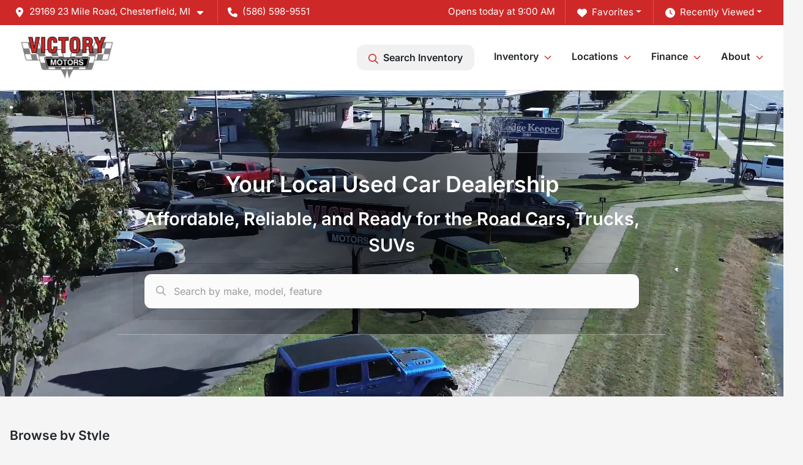

--- FILE ---
content_type: text/html; charset=utf-8
request_url: https://www.victorymotorsonline.com/
body_size: 35360
content:
<!DOCTYPE html><html lang="en"><head><meta charSet="utf-8" data-next-head=""/><meta name="viewport" content="width=device-width, initial-scale=1.0" class="jsx-1546337213" data-next-head=""/><link rel="icon" href="https://static.overfuel.com/dealers/victory-motors-chesterfield/image/favicon-32x32.png" class="jsx-1546337213" data-next-head=""/><link rel="apple-touch-icon" sizes="180x180" href="https://static.overfuel.com/dealers/victory-motors-chesterfield/image/apple-touch-icon.png" class="jsx-1546337213" data-next-head=""/><link rel="icon" type="image/png" sizes="192x192" href="https://static.overfuel.com/dealers/victory-motors-chesterfield/image/android-chrome-192x192.png" class="jsx-1546337213" data-next-head=""/><link rel="icon" type="image/png" sizes="512x512" href="https://static.overfuel.com/dealers/victory-motors-chesterfield/image/android-chrome-512x512.png" class="jsx-1546337213" data-next-head=""/><meta property="og:url" content="https://www.victorymotorsonline.com/" class="jsx-1546337213" data-next-head=""/><meta property="og:site_name" content="Victory Motors Chesterfield" class="jsx-1546337213" data-next-head=""/><meta property="og:type" content="website" class="jsx-1546337213" data-next-head=""/><meta property="og:image" content="https://static.overfuel.com/dealers/victory-motors-chesterfield/image/victorymotorschesterfield_og.webp" class="jsx-1546337213" data-next-head=""/><meta name="format-detection" content="telephone=no,address=no" class="jsx-1546337213" data-next-head=""/><meta name="google-site-verification" content="OUbv_YmWhEA2ou6NkFPNMymLX8T7DENrXuOAfCZ7xXE" class="jsx-1546337213" data-next-head=""/><link rel="preload" href="/font/inter-v19-latin-regular.woff2" as="font" type="font/woff2" crossorigin="anonymous" class="jsx-770dccb1ec1b58e2" data-next-head=""/><link rel="preload" href="/font/inter-v19-latin-600.woff2" as="font" type="font/woff2" crossorigin="anonymous" class="jsx-770dccb1ec1b58e2" data-next-head=""/><link rel="preload" href="/font/inter-v19-latin-900.woff2" as="font" type="font/woff2" crossorigin="anonymous" class="jsx-770dccb1ec1b58e2" data-next-head=""/><title data-next-head="">Victory Motors Chesterfield | Used cars in Chesterfield, MI</title><meta name="description" content="Shop quality used cars, trucks, and SUVs at Victory Motors in Chesterfield, serving Detroit, Sterling Heights, Clinton Township, and Macomb buyers." data-next-head=""/><meta property="og:title" content="Victory Motors Chesterfield | Used cars in Chesterfield, MI" data-next-head=""/><meta property="og:description" content="Shop quality used cars, trucks, and SUVs at Victory Motors in Chesterfield, serving Detroit, Sterling Heights, Clinton Township, and Macomb buyers." data-next-head=""/><link rel="canonical" href="https://www.victorymotorsonline.com/" data-next-head=""/><link type="image/webp" rel="preload" as="image" href="https://static.overfuel.com/dealers/victory-motors-chesterfield/image/victorymotorschesterfield_desktop_hero.webp" data-next-head=""/><link rel="preload" href="/_next/static/css/58b43e3c8017d3ba.css" as="style"/><script type="application/ld+json" class="jsx-1546337213" data-next-head="">{"@context":"https://schema.org","@type":"Organization","url":"https://www.victorymotorsonline.com","logo":"https://static.overfuel.com/dealers/victory-motors-chesterfield/image/android-chrome-192x192.png"}</script><link rel="preload" as="image" imageSrcSet="https://static.overfuel.com/dealers/victory-motors-chesterfield/image/victory-motors-chesterfield-logo.webp?w=256&amp;q=80 1x, https://static.overfuel.com/dealers/victory-motors-chesterfield/image/victory-motors-chesterfield-logo.webp?w=384&amp;q=80 2x" fetchPriority="high" data-next-head=""/><link rel="preload" as="image" imageSrcSet="https://static.overfuel.com/dealers/victory-motors-chesterfield/video/VM_Chesterfield_Hero_Comp.mp4_poster.webp?w=640&amp;q=80 640w, https://static.overfuel.com/dealers/victory-motors-chesterfield/video/VM_Chesterfield_Hero_Comp.mp4_poster.webp?w=750&amp;q=80 750w, https://static.overfuel.com/dealers/victory-motors-chesterfield/video/VM_Chesterfield_Hero_Comp.mp4_poster.webp?w=828&amp;q=80 828w, https://static.overfuel.com/dealers/victory-motors-chesterfield/video/VM_Chesterfield_Hero_Comp.mp4_poster.webp?w=1080&amp;q=80 1080w, https://static.overfuel.com/dealers/victory-motors-chesterfield/video/VM_Chesterfield_Hero_Comp.mp4_poster.webp?w=1200&amp;q=80 1200w, https://static.overfuel.com/dealers/victory-motors-chesterfield/video/VM_Chesterfield_Hero_Comp.mp4_poster.webp?w=1920&amp;q=80 1920w, https://static.overfuel.com/dealers/victory-motors-chesterfield/video/VM_Chesterfield_Hero_Comp.mp4_poster.webp?w=2048&amp;q=80 2048w, https://static.overfuel.com/dealers/victory-motors-chesterfield/video/VM_Chesterfield_Hero_Comp.mp4_poster.webp?w=3840&amp;q=80 3840w" imageSizes="100vw" fetchPriority="high" data-next-head=""/><link rel="preload" as="image" imageSrcSet="https://static.overfuel.com/dealers/victory-motors-chesterfield/image/new-arrival-victory-motors-chesterfield.webp?w=640&amp;q=80 1x, https://static.overfuel.com/dealers/victory-motors-chesterfield/image/new-arrival-victory-motors-chesterfield.webp?w=1920&amp;q=80 2x" fetchPriority="high" data-next-head=""/><script id="gainit" data-nscript="beforeInteractive">
            window.dataLayer = window.dataLayer || [];
            function gtag(){ window.dataLayer.push(arguments); }
            gtag('js', new Date());
            gtag('config', 'G-1TVSSSPQC9');
            
          </script><link rel="stylesheet" href="/_next/static/css/58b43e3c8017d3ba.css" data-n-g=""/><noscript data-n-css=""></noscript><script defer="" noModule="" src="/_next/static/chunks/polyfills-42372ed130431b0a.js"></script><script id="gatag" src="/gtag/js?id=G-1TVSSSPQC9&amp;l=dataLayer" defer="" data-nscript="beforeInteractive"></script><script defer="" src="/_next/static/chunks/4208.80155f912f2b87e1.js"></script><script defer="" src="/_next/static/chunks/5601.9c144d6328ba2581.js"></script><script defer="" src="/_next/static/chunks/4744.3238be3c0e11f459.js"></script><script defer="" src="/_next/static/chunks/748.c76f477143a8f116.js"></script><script defer="" src="/_next/static/chunks/2056.7066055d529f184e.js"></script><script defer="" src="/_next/static/chunks/4159-72e26b6c8b5e4fcf.js"></script><script defer="" src="/_next/static/chunks/872.15bd6bfb5d8cdca5.js"></script><script defer="" src="/_next/static/chunks/4610.cb5fe67beaf7f1de.js"></script><script defer="" src="/_next/static/chunks/3014.a9a0b5ab652f98e8.js"></script><script defer="" src="/_next/static/chunks/476.d481209788d7a27f.js"></script><script defer="" src="/_next/static/chunks/2595.a50766b1729cdeef.js"></script><script defer="" src="/_next/static/chunks/6985.c321d642c328bfd5.js"></script><script defer="" src="/_next/static/chunks/4851.6e2fd352c54a4585.js"></script><script defer="" src="/_next/static/chunks/1125.b585ff32d6657eb2.js"></script><script src="/_next/static/chunks/webpack-b858969f36b56186.js" defer=""></script><script src="/_next/static/chunks/framework-77dff60c8c44585c.js" defer=""></script><script src="/_next/static/chunks/main-819ca9995167ee4f.js" defer=""></script><script src="/_next/static/chunks/pages/_app-d70018bfe3524097.js" defer=""></script><script src="/_next/static/chunks/04ce947b-1a2fb7fb7f4eb2eb.js" defer=""></script><script src="/_next/static/chunks/8230-fd615141ef99310a.js" defer=""></script><script src="/_next/static/chunks/7856-db7bf741a0ee53d2.js" defer=""></script><script src="/_next/static/chunks/7115-0e695373b530fcce.js" defer=""></script><script src="/_next/static/chunks/4587-68b5c796bc85d386.js" defer=""></script><script src="/_next/static/chunks/1423-77cd04bb72d43ce6.js" defer=""></script><script src="/_next/static/chunks/4761-d55ae15e52027e06.js" defer=""></script><script src="/_next/static/chunks/6554-17ce05496a22ed1d.js" defer=""></script><script src="/_next/static/chunks/2439-be50dbabb48591ef.js" defer=""></script><script src="/_next/static/chunks/4204-2d23ae957a7fea54.js" defer=""></script><script src="/_next/static/chunks/9320-d3cb4c548ab2883c.js" defer=""></script><script src="/_next/static/chunks/655-f32d8bd654120190.js" defer=""></script><script src="/_next/static/chunks/2775-3db6e184bc3b7a64.js" defer=""></script><script src="/_next/static/chunks/1646-3e7dd0c8dea625e4.js" defer=""></script><script src="/_next/static/chunks/2033-ccbb47b0b86c3b08.js" defer=""></script><script src="/_next/static/chunks/pages/index-f213fcca0d70a00f.js" defer=""></script><script src="/_next/static/leAf0LAwso0Z08tuPmfx9/_buildManifest.js" defer=""></script><script src="/_next/static/leAf0LAwso0Z08tuPmfx9/_ssgManifest.js" defer=""></script><style id="__jsx-770dccb1ec1b58e2">@font-face{font-display:block;font-family:"Inter";font-style:normal;font-weight:400;src:url("/font/inter-v19-latin-regular.woff2")format("woff2")}@font-face{font-display:block;font-family:"Inter";font-style:normal;font-weight:600;src:url("/font/inter-v19-latin-600.woff2")format("woff2")}@font-face{font-display:block;font-family:"Inter";font-style:normal;font-weight:900;src:url("/font/inter-v19-latin-900.woff2")format("woff2")}body{font-family:"Inter",system-ui,Arial,sans-serif!important}</style><style id="__jsx-1546337213">:root{--color-primary:#ce2928;--color-secondary:#2d2828;--color-highlight:#4e5155;--persistent-banner-background-color:#ce2928;--persistent-banner-text-color:#212529;--srp-height:75%;--cookie-consent-bg:#343a40;--cookie-consent-text:#fff;--cookie-consent-link:#fff}body{letter-spacing:0;background:#f5f5f5;font-size:.95rem;top:0px!important} #mobile-nav{background:#fff}#header-nav ul li{position:relative;color:inherit;display:inline-block;padding:1.5rem 1rem;text-transform:none;font-size:16px}#header-nav a.noChildren{color:inherit}.text-primary,svg.text-primary,.blog-article a:not(.btn),.blog-article a:not(.btn):visited{color:var(--color-primary)!important;fill:var(--color-primary)}.blog-article a:not(.btn) svg,.blog-article a:not(.btn):visited svg{fill:var(--color-primary)!important}.bg-preheader{background:#ce2928;color:#fff}.text-preheader{color:#fff!important}.bg-preheader i,.bg-preheader svg,.bg-preheader .dropdown-toggle::after{color:#fff!important;fill:#fff!important}.bg-header{background:#fff}.bg-footer{background:#2d2828}.bg-heroSearch{background:black;padding:6rem 0;position:relative;overflow-x:clip;-webkit-background-size:cover!important;-moz-background-size:cover!important;-o-background-size:cover!important;background-size:cover!important;background-position:center center;background-repeat:no-repeat}.bg-heroSearch #hero-img{left:0;bottom:0}.text-highlight{color:#4e5155!important}.btn-outline-primary,.btn-outline-primary:hover{border-color:var(--color-primary);color:var(--color-primary)}.btn-outline-primary svg,.btn-outline-primary:hover svg,.btn-link svg{fill:var(--color-primary)}#top-banner svg{fill:#fff!important}.btn-outline-primary:focus{color:inherit}.btn-default:active{color:white!important}.btn-default:active svg{fill:white}.btn-link.show svg{fill:white!important}.btn-link.show::after{color:#fff!important}.cElement a,.cElement a:hover{color:var(--color-primary)}.cElement a.btn:not(.btn-outline-primary):not(.btn-primary){color:#fff}.split-boxes{background-image:linear-gradient(90deg,var(--color-secondary),var(--color-secondary)50%,var(--color-primary)0,var(--color-primary))}.img-srp-container:before{display:block;content:"";width:100%;padding-top:75%}.btn-outline-primary:disabled{color:var(--color-primary)!important;border-color:var(--color-primary)!important}.aiBg{position:relative;background:linear-gradient(90deg,var(--color-primary),#ccc);border-radius:14px;padding:2px}.aiBg input{border:0!important;z-index:5}.react-datepicker__day--selected,.react-datepicker__day--in-selecting-range,.react-datepicker__day--in-range,.react-datepicker__month-text--selected,.react-datepicker__month-text--in-selecting-range,.react-datepicker__month-text--in-range,.react-datepicker__quarter-text--selected,.react-datepicker__quarter-text--in-selecting-range,.react-datepicker__quarter-text--in-range,.react-datepicker__year-text--selected,.react-datepicker__year-text--in-selecting-range,.react-datepicker__year-text--in-range,.react-datepicker__day--keyboard-selected:hover,.react-datepicker__month-text--keyboard-selected:hover,.react-datepicker__quarter-text--keyboard-selected:hover,.react-datepicker__year-text--keyboard-selected:hover{background-color:var(--color-primary);color:white}.text-secondary{color:var(--color-secondary)!important}.ribbon span{background-color:var(--color-primary)!important}.border-primary,html:not([dir=rtl]) .border-primary,html[dir=rtl] .border-primary{border-color:var(--color-primary)!important}.drag-active{border:1px dashed var(--color-primary)!important}.progress-bar,.bg-primary,.badge-primary,.btn-primary,.nav-pills .nav-link.active,.nav-pills .nav-link.active:hover,.nav-pills .nav-link.active:focus,.btn-check:checked+.btn,.btn.active,.btn.show,.btn:first-child:active,:not(.btn-check)+.btn:active{background-color:var(--color-primary)!important}.btn-primary,.btn-check:checked+.btn,.btn.active,.btn.show,.btn:first-child:active,:not(.btn-check)+.btn:active{border-color:var(--color-primary)!important}.btn-secondary{background-color:var(--color-secondary)!important;border-color:var(--color-secondary)!important}.btn-secondary:focus,.btn-secondary.focus{border-color:var(--color-secondary)!important}.btn-primary:focus,.btn-primary.focus{border-color:var(--color-primary)!important}.btn-primary.disabled,.btn-primary:disabled{border-color:var(--color-primary)!important;background:var(--color-primary)!important}.border-theme,.btn-group .btn-primary,.input-group-prepend .btn-primary,.input-group-append .btn-primary{border-color:var(--color-primary)!important}.rdp-button:focus:not([disabled]),.rdp-button:active:not([disabled]){background-color:#f5f5f5!important;border-color:var(--color-primary)!important}.rdp-day_selected:not([disabled]),.rdp-day_selected:focus:not([disabled]),.rdp-day_selected:active:not([disabled]),.rdp-day_selected:hover:not([disabled]){background-color:var(--color-primary)!important}.btn-group .active svg{color:var(--color-primary)!important}#header-nav ul li::after{border-color:var(--color-primary)!important}.bg-secondary,.badge-secondary{background-color:var(--color-secondary)!important;color:white!important}#languagedropdown{color:#fff;text-decoration:none;margin-top:-3px}.goog-te-combo{width:100%;background:#ce2928!important;color:#fff!important;border:none;font-size:.9rem!important;font-family:inherit!important;margin:1px 0!important;-webkit-appearance:none}#persistent_banner_desktop,#persistent_banner_mobile,#persistent_banner_desktop a,#persistent_banner_mobile a{background-color:#ce2928;z-index:5;color:#212529!important}.gg-app{z-index:1!important}@media(max-width:575px){.bg-heroSearch #hero-img-mobile{object-fit:cover;width:100%!important;height:100%!important;top:0}
        }@media(min-width:576px){.bg-heroSearch{padding:7rem 0;position:relative;background-image:url("https://static.overfuel.com/dealers/victory-motors-chesterfield/image/victorymotorschesterfield_desktop_hero.webp");-webkit-background-size:cover!important;-moz-background-size:cover!important;-o-background-size:cover!important;background-size:cover!important;background-position:top center;background-repeat:no-repeat}.srpCardLocation{cursor:default!important}.srpCardLocation .fa-phone{display:none!important}}
        
        @media screen and (max-width: 575px) { .bg-heroSearch { padding: 4rem 0; } }

#vdp-trade-cta {
    display: none !important;
}

.vdp-costpayment strong.label-price {
  font-size: 1.75rem;
  color: green;
}

#header-nav ul li:nth-child(4) > ul {
  right: 0;
}

        

        
      </style><style id="__jsx-957820903">.container-fluid{max-width:2548px!important}#desktop-search{width:100%}#header-nav ul li,#search_desktop{font-weight:600}#header-nav ul li ul{top:3.5rem;border-radius:12px}#header-nav ul>li:last-of-type{padding-right:0!important}#header-nav ul li ul li{font-weight:normal!important}.searchInventory{border-color:#E8E8E8!important;padding:1.5rem 1rem}.searchInventory svg{fill:#ce2928}#googletranslate{padding-top:.6rem}.route-home #persistent-search{display:none}.card{overflow:hidden;border:1px solid transparent!important;box-shadow:0 0 0!important;border:1px solid#e1e1e1!important;border-radius:12px!important}.card-header{border-radius:12px 12px 0 0!important}.card-footer:last-child{border-radius:0 0 12px 12px!important}.rounded,.btn,input,.form-control,#home-search-wrapper,.custom-select{border-radius:12px!important}.rounded_bottom{border-bottom-left-radius:12px;border-bottom-right-radius:12px}.btn-group .btn:first-child{border-radius:12px 0 0 12px!important}.btn-group .btn:last-child{border-radius:0 12px 12px 0!important}.btn-group .btn{border-radius:0!important}.btn-group .btn.active{border-color:#ce2928!important}.input-group>.form-control:not(.border-radius-0):not(:first-child),.input-group>.custom-select:not(.border-radius-0):not(:first-child){border-radius:0 12px 12px 0!important}.input-group>.input-group-text.prepend:first-of-type{border-radius:12px 0 0 12px!important}.input-group>.input-group-text.append:last-of-type{border-radius:0 12px 12px 0!important}.border-radius-0{border-radius:0 0 0 0!important;border-bottom-right-radius:0!important;border-bottom-left-radius:0!important;border-top-right-radius:0!important;border-top-left-radius:0!important}.accordion-item:first-of-type{border-radius:12px 12px 0 0!important}.accordion-item:last-of-type{border-radius:0 0 12px 12px!important}</style><style id="__jsx-1216950325">.card2 {
    background-color: #ffff;
    padding: 15% !important;
    border-radius: 1rem;
    display: flex;
    align-items: center;
    justify-content: center;
    flex-direction: column;
}

.card-section .row {
    display: flex;
    align-items: stretch !important;
    flex-wrap: wrap;
}

.styleh2 {
    font-size: 2.8rem;
    line-height: 1;
}

.card3 {
    background-color: #fff;
    padding: 6%;
    border-radius: 1rem;
    margin-bottom: 10px;
    box-shadow: rgba(0, 0, 0, 0.15) 0px 2px 8px;
    min-height: 305px;
}
</style><style data-styled="" data-styled-version="6.3.8">.jjXcCp{background-color:#fff;}/*!sc*/
data-styled.g3[id="sc-c83e2f5a-0"]{content:"jjXcCp,"}/*!sc*/
.dTSwGU{height:30px;}/*!sc*/
@media(max-width:1024px){.dTSwGU{height:20px;}}/*!sc*/
.gYgFIf{height:0px;}/*!sc*/
@media(max-width:1024px){.gYgFIf{height:20px;}}/*!sc*/
.dTRIOQ{height:60px;}/*!sc*/
@media(max-width:1024px){.dTRIOQ{height:30px;}}/*!sc*/
.dTSJXl{height:20px;}/*!sc*/
@media(max-width:1024px){.dTSJXl{height:20px;}}/*!sc*/
data-styled.g5[id="sc-24764b04-0"]{content:"dTSwGU,gYgFIf,dTRIOQ,dTSJXl,"}/*!sc*/
.dYClpH{position:absolute;left:0;width:100%;fill:rgba(255,255,255,0.75);z-index:2;text-align:center;}/*!sc*/
.dYClpH .active{fill:#fff;}/*!sc*/
@media(min-width:575px){.dYClpH{display:none;}}/*!sc*/
data-styled.g8[id="sc-a592eecc-1"]{content:"dYClpH,"}/*!sc*/
.hAziuE{position:absolute;top:5px;left:0;width:100%;height:100%;z-index:1;}/*!sc*/
.hAziuE .left-toggle{position:absolute;background-color:rgb(0,0,0,.6);top:35%;left:0;padding:0.5rem;}/*!sc*/
.hAziuE .right-toggle{position:absolute;background-color:rgb(0,0,0,.6);top:35%;right:0;padding:0.5rem;}/*!sc*/
@media(min-width:575px){.hAziuE .toggle{display:none;}.hAziuE:hover .toggle{display:block!important;}}/*!sc*/
data-styled.g9[id="sc-a592eecc-2"]{content:"hAziuE,"}/*!sc*/
</style></head><body> <link rel="preload" as="image" imageSrcSet="https://static.overfuel.com/dealers/victory-motors-chesterfield/image/victory-motors-chesterfield-logo.webp?w=256&amp;q=80 1x, https://static.overfuel.com/dealers/victory-motors-chesterfield/image/victory-motors-chesterfield-logo.webp?w=384&amp;q=80 2x" fetchPriority="high"/><link rel="preload" as="image" imageSrcSet="https://static.overfuel.com/dealers/victory-motors-chesterfield/video/VM_Chesterfield_Hero_Comp.mp4_poster.webp?w=640&amp;q=80 640w, https://static.overfuel.com/dealers/victory-motors-chesterfield/video/VM_Chesterfield_Hero_Comp.mp4_poster.webp?w=750&amp;q=80 750w, https://static.overfuel.com/dealers/victory-motors-chesterfield/video/VM_Chesterfield_Hero_Comp.mp4_poster.webp?w=828&amp;q=80 828w, https://static.overfuel.com/dealers/victory-motors-chesterfield/video/VM_Chesterfield_Hero_Comp.mp4_poster.webp?w=1080&amp;q=80 1080w, https://static.overfuel.com/dealers/victory-motors-chesterfield/video/VM_Chesterfield_Hero_Comp.mp4_poster.webp?w=1200&amp;q=80 1200w, https://static.overfuel.com/dealers/victory-motors-chesterfield/video/VM_Chesterfield_Hero_Comp.mp4_poster.webp?w=1920&amp;q=80 1920w, https://static.overfuel.com/dealers/victory-motors-chesterfield/video/VM_Chesterfield_Hero_Comp.mp4_poster.webp?w=2048&amp;q=80 2048w, https://static.overfuel.com/dealers/victory-motors-chesterfield/video/VM_Chesterfield_Hero_Comp.mp4_poster.webp?w=3840&amp;q=80 3840w" imageSizes="100vw" fetchPriority="high"/><link rel="preload" as="image" href="https://static.overfuel.com/images/icons/cartypes/suv.webp"/><link rel="preload" as="image" href="https://static.overfuel.com/images/icons/cartypes/sedan.webp"/><link rel="preload" as="image" href="https://static.overfuel.com/images/icons/cartypes/truck.webp"/><link rel="preload" as="image" href="https://static.overfuel.com/images/icons/cartypes/wagon.webp"/><link rel="preload" as="image" href="https://static.overfuel.com/images/icons/cartypes/hybrid.webp"/><link rel="preload" as="image" href="https://static.overfuel.com/images/icons/cartypes/cargovan.webp"/><link rel="preload" as="image" imageSrcSet="https://static.overfuel.com/dealers/victory-motors-chesterfield/image/new-arrival-victory-motors-chesterfield.webp?w=640&amp;q=80 1x, https://static.overfuel.com/dealers/victory-motors-chesterfield/image/new-arrival-victory-motors-chesterfield.webp?w=1920&amp;q=80 2x" fetchPriority="high"/><link rel="preload" as="image" imageSrcSet="https://static.overfuel.com/photos/1385/1180222/00e7009f4ac7cb4b4166713b80a1751d2a1280x9602024-ford-transit-350-xlt-3dr-lwb-low-roof-passenger-van-thumb.webp?w=640&amp;q=80 1x, https://static.overfuel.com/photos/1385/1180222/00e7009f4ac7cb4b4166713b80a1751d2a1280x9602024-ford-transit-350-xlt-3dr-lwb-low-roof-passenger-van-thumb.webp?w=1920&amp;q=80 2x" fetchPriority="high"/><link rel="preload" as="image" imageSrcSet="https://static.overfuel.com/photos/1385/1180222/00fdb102ecf11f4e5496929ffc4080e4351280x9602024-ford-transit-350-xlt-3dr-lwb-low-roof-passenger-van-thumb.webp?w=640&amp;q=80 1x, https://static.overfuel.com/photos/1385/1180222/00fdb102ecf11f4e5496929ffc4080e4351280x9602024-ford-transit-350-xlt-3dr-lwb-low-roof-passenger-van-thumb.webp?w=1920&amp;q=80 2x" fetchPriority="high"/><link rel="preload" as="image" imageSrcSet="https://static.overfuel.com/photos/1385/1167314/00b3c300751e1fbb7b97f2cc2b3aaf4eec1280x9602024-mitsubishi-mirage-es-4dr-hatchback-thumb.webp?w=640&amp;q=80 1x, https://static.overfuel.com/photos/1385/1167314/00b3c300751e1fbb7b97f2cc2b3aaf4eec1280x9602024-mitsubishi-mirage-es-4dr-hatchback-thumb.webp?w=1920&amp;q=80 2x" fetchPriority="high"/><link rel="preload" as="image" imageSrcSet="https://static.overfuel.com/photos/1385/1167314/69aa383cd09bc0c50d70130f9d210bad1280x9602024-mitsubishi-mirage-es-4dr-hatchback-thumb.webp?w=640&amp;q=80 1x, https://static.overfuel.com/photos/1385/1167314/69aa383cd09bc0c50d70130f9d210bad1280x9602024-mitsubishi-mirage-es-4dr-hatchback-thumb.webp?w=1920&amp;q=80 2x" fetchPriority="high"/><link rel="preload" as="image" imageSrcSet="https://static.overfuel.com/photos/1385/1163999/00fee049ecfe6d271f97dc60025698d2591280x9602024-gmc-terrain-sle-awd-4dr-suv-thumb.webp?w=640&amp;q=80 1x, https://static.overfuel.com/photos/1385/1163999/00fee049ecfe6d271f97dc60025698d2591280x9602024-gmc-terrain-sle-awd-4dr-suv-thumb.webp?w=1920&amp;q=80 2x" fetchPriority="high"/><link rel="preload" as="image" imageSrcSet="https://static.overfuel.com/photos/1385/1163999/00c27913e5e7da526fdac5dfbc470ef1d71280x9602024-gmc-terrain-sle-awd-4dr-suv-thumb.webp?w=640&amp;q=80 1x, https://static.overfuel.com/photos/1385/1163999/00c27913e5e7da526fdac5dfbc470ef1d71280x9602024-gmc-terrain-sle-awd-4dr-suv-thumb.webp?w=1920&amp;q=80 2x" fetchPriority="high"/><div id="__next"><script type="application/ld+json" class="jsx-1546337213">{"@context":"https://schema.org","@type":["AutoDealer","LocalBusiness"],"name":"Victory Motors Chesterfield","image":"https://static.overfuel.com/dealers/victory-motors-chesterfield/image/victorymotorschesterfield_og.webp","@id":"https://www.victorymotorsonline.com/#organization","url":"https://www.victorymotorsonline.com/","telephone":"+15865989551","address":{"@type":"PostalAddress","streetAddress":"29169 23 Mile Road","addressLocality":"Chesterfield","addressRegion":"MI","postalCode":"48047","addressCountry":"US"},"geo":{"@type":"GeoCoordinates","latitude":42.6750825,"longitude":-82.8158918},"openingHoursSpecification":[{"@type":"OpeningHoursSpecification","dayOfWeek":"Monday","opens":"09:00","closes":"19:00"},{"@type":"OpeningHoursSpecification","dayOfWeek":"Tuesday","opens":"09:00","closes":"19:00"},{"@type":"OpeningHoursSpecification","dayOfWeek":"Wednesday","opens":"09:00","closes":"19:00"},{"@type":"OpeningHoursSpecification","dayOfWeek":"Thursday","opens":"09:00","closes":"19:00"},{"@type":"OpeningHoursSpecification","dayOfWeek":"Friday","opens":"09:00","closes":"18:00"},{"@type":"OpeningHoursSpecification","dayOfWeek":"Saturday","opens":"09:00","closes":"15:00"}],"sameAs":["https://facebook.com/usedcarsmichigan","https://instagram.com/victorymotorschesterfield/","https://youtube.com/channel/UCW6mobhuBmpfhwWts4hzkTg"],"aggregateRating":{"@type":"AggregateRating","ratingValue":4.7,"reviewCount":445},"hasMap":"https://maps.google.com/?q=29169+23+Mile+Road+Chesterfield+MI+48047","contactPoint":[{"@type":"ContactPoint","contactType":"Sales","telephone":"+15865989551","availableLanguage":["English","Spanish"],"areaServed":"US"}],"knowsAbout":["used cars","trade-in","auto financing","vehicle service"]}</script><div translate="no" class="jsx-1546337213 notranslate"><div id="google_translate_element" style="display:none" class="jsx-1546337213"></div></div><div class="mode-undefined full_width route-home"><header role="banner" class="d-none d-xl-block " id="header-desktop"><div class="border-bottom bg-preheader text-preheader theme-dark"><div class="container-fluid"><div class="row"><div class="col"><div class="py-2 ps-2 pe-3 d-inline-block cursor-pointer border-end position-relative locationDropdown" role="button" data-cy="header-location-dropdown"><span class="d-inline-block faIcon ofa-solid ofa-location-dot me-2"><svg height="16" width="16" fill="inherit"><use xlink:href="/solid.svg#location-dot"></use></svg></span><span class="d-inline-block me-1 notranslate">29169 23 Mile Road, Chesterfield, MI<span class="d-inline-block faIcon ofa-solid ofa-caret-down ms-2"><svg height="16" width="16" fill="inherit"><use xlink:href="/solid.svg#caret-down"></use></svg></span></span></div><div class="py-2  px-3 d-inline-block "><span data-cy="header-phone" role="button" class="text-preheader"><span class="d-inline-block faIcon ofa-solid ofa-phone me-2"><svg height="16" width="16" fill="inherit"><use xlink:href="/solid.svg#phone"></use></svg></span>(586) 598-9551</span></div><div class="float-end py-2 text-end "><div class="dropdown"><button type="button" id="recents" aria-expanded="false" class="py-0 text-decoration-none text-white dropdown-toggle btn btn-link"><span class="d-inline-block faIcon ofa-solid ofa-clock me-2 float-start mt-0"><svg height="16" width="16" fill="inherit"><use xlink:href="/solid.svg#clock"></use></svg></span>Recently Viewed</button></div></div><div class="float-end py-2 border-end text-end"><div class="dropdown"><button type="button" id="favorites" aria-expanded="false" class="py-0 text-decoration-none text-white dropdown-toggle btn btn-link"><span class="d-inline-block faIcon ofa-solid ofa-heart me-2"><svg height="16" width="16" fill="inherit"><use xlink:href="/solid.svg#heart"></use></svg></span>Favorites</button></div></div><div class="py-2 px-3 float-end text-end border-end" id="currentLocation"><span>Opens today at 9:00 AM</span></div></div></div></div></div><div class="px-3 border-bottom bg-header position-relative py-2" id="homepage_header"><div class="container-fluid"><div class="d-flex align-items-center"><a title="Victory Motors Chesterfield" id="logo-link" href="/"><img alt="Victory Motors Chesterfield" id="logo" fetchPriority="high" loading="eager" width="155" height="70" decoding="async" data-nimg="1" style="color:transparent" srcSet="https://static.overfuel.com/dealers/victory-motors-chesterfield/image/victory-motors-chesterfield-logo.webp?w=256&amp;q=80 1x, https://static.overfuel.com/dealers/victory-motors-chesterfield/image/victory-motors-chesterfield-logo.webp?w=384&amp;q=80 2x" src="https://static.overfuel.com/dealers/victory-motors-chesterfield/image/victory-motors-chesterfield-logo.webp?w=384&amp;q=80"/></a><div class="ms-auto" id="header-nav"><ul><li class="searchInventory"><button type="button" id="search_desktop" title="Browse Inventory" class="text-decoration-none text-dark bg-light btn btn-link"><span class="d-inline-block faIcon ofa-regular ofa-magnifying-glass me-2"><svg height="16" width="16" fill="inherit"><use xlink:href="/regular.svg#magnifying-glass"></use></svg></span>Search Inventory</button></li><li class="cursor-pointer">Inventory<span class="d-inline-block faIcon ofa-regular ofa-angle-down ms-2 text-primary"><svg height="15" width="14" fill="#ce2928"><use xlink:href="/regular.svg#angle-down"></use></svg></span><ul><li class="cursor-pointer"><a target="_self" title="All inventory" class="" href="/used-cars-in-chesterfield-mi">All inventory</a></li><li class="cursor-pointer"><a target="_self" title="Cars" class="" href="/cars">Cars</a></li><li class="cursor-pointer"><a target="_self" title="Trucks" class="" href="/trucks">Trucks</a></li><li class="cursor-pointer"><a target="_self" title="SUVs" class="" href="/suvs">SUVs</a></li></ul></li><li class="cursor-pointer">Locations<span class="d-inline-block faIcon ofa-regular ofa-angle-down ms-2 text-primary"><svg height="15" width="14" fill="#ce2928"><use xlink:href="/regular.svg#angle-down"></use></svg></span><ul><li class="cursor-pointer"><a target="_blank" title="Royal Oak" class="" href="http://victorymotors-royaloak.com">Royal Oak<span class="d-inline-block faIcon ofa-regular ofa-arrow-up-right-from-square ms-2 text-muted"><svg height="16" width="16" fill="#a3a4a6"><use xlink:href="/regular.svg#arrow-up-right-from-square"></use></svg></span></a></li><li class="cursor-pointer"><a target="_blank" title="Lake Orion" class="" href="https://www.victorymotorssuperstore.com">Lake Orion<span class="d-inline-block faIcon ofa-regular ofa-arrow-up-right-from-square ms-2 text-muted"><svg height="16" width="16" fill="#a3a4a6"><use xlink:href="/regular.svg#arrow-up-right-from-square"></use></svg></span></a></li></ul></li><li class="cursor-pointer">Finance<span class="d-inline-block faIcon ofa-regular ofa-angle-down ms-2 text-primary"><svg height="15" width="14" fill="#ce2928"><use xlink:href="/regular.svg#angle-down"></use></svg></span><ul><li class="cursor-pointer"><a target="_self" title="Get approved" class="" href="/get-approved">Get approved</a></li></ul></li><li class="cursor-pointer">About<span class="d-inline-block faIcon ofa-regular ofa-angle-down ms-2 text-primary"><svg height="15" width="14" fill="#ce2928"><use xlink:href="/regular.svg#angle-down"></use></svg></span><ul><li class="cursor-pointer"><a target="_self" title="About us" class="" href="/about-victory-motors-in-metro-detroit-mi">About us</a></li><li class="cursor-pointer"><a target="_self" title="Contact us" class="" href="/contact-victory-motors-in-metro-detroit-mi">Contact us</a></li><li class="cursor-pointer"><a target="_self" title="Meet the staff" class="" href="/victory-motors-staff-metro-detroit-mi">Meet the staff</a></li><li class="cursor-pointer"><a target="_self" title="Careers" class="" href="/careers">Careers</a></li><li class="cursor-pointer"><a target="_self" title="Customer reviews" class="" href="/victory-motors-customer-reviews-metro-detroit-mi">Customer reviews</a></li></ul></li></ul></div></div><div class="clearfix"></div></div></div><div id="openclosed" class="bg-secondary py-2 px-3 text-white text-center d-block d-sm-none">Opens today at 9:00 AM</div></header><div id="mobile-nav" class="border-bottom border-bottom d-xl-none position-fixed d-flex align-items-center w-100"><div class="d-flex w-100 align-items-center " id="mobile-header"><div class="text-left w-100 ps-2" id="mobile-logo"><img alt="Victory Motors Chesterfield" fetchPriority="high" loading="eager" width="145" height="50" decoding="async" data-nimg="1" style="color:transparent" srcSet="https://static.overfuel.com/dealers/victory-motors-chesterfield/image/victory-motors-chesterfield-logo.webp?w=256&amp;q=80 1x, https://static.overfuel.com/dealers/victory-motors-chesterfield/image/victory-motors-chesterfield-logo.webp?w=384&amp;q=80 2x" src="https://static.overfuel.com/dealers/victory-motors-chesterfield/image/victory-motors-chesterfield-logo.webp?w=384&amp;q=80"/></div><div class="my-0 ms-auto mobilePhone px-2 "><span class="d-inline-block faIcon ofa-solid ofa-phone h3 my-0"><svg height="25" width="25" fill="#ce2928"><use xlink:href="/solid.svg#phone"></use></svg></span></div><div class="text-end ps-2 "><span class="d-inline-block faIcon ofa-solid ofa-bars h2 me-1 mb-0 mt-n1"><svg height="29" width="29" fill="#ce2928"><use xlink:href="/solid.svg#bars"></use></svg></span></div></div></div><div style="height:63px" class="d-block d-xl-none" id="mobile-nav-spacer"></div><div class="position-relative "><div data-cy="hero-video" class="hero-video-container"><div class="hero-video-overlay"></div><div class="hero-video"><img alt="Video placeholder for Victory Motors Chesterfield" fetchPriority="high" loading="eager" width="780" height="420" decoding="async" data-nimg="1" class="position-absolute hero-video-poster" style="color:transparent;width:100%;height:auto" sizes="100vw" srcSet="https://static.overfuel.com/dealers/victory-motors-chesterfield/video/VM_Chesterfield_Hero_Comp.mp4_poster.webp?w=640&amp;q=80 640w, https://static.overfuel.com/dealers/victory-motors-chesterfield/video/VM_Chesterfield_Hero_Comp.mp4_poster.webp?w=750&amp;q=80 750w, https://static.overfuel.com/dealers/victory-motors-chesterfield/video/VM_Chesterfield_Hero_Comp.mp4_poster.webp?w=828&amp;q=80 828w, https://static.overfuel.com/dealers/victory-motors-chesterfield/video/VM_Chesterfield_Hero_Comp.mp4_poster.webp?w=1080&amp;q=80 1080w, https://static.overfuel.com/dealers/victory-motors-chesterfield/video/VM_Chesterfield_Hero_Comp.mp4_poster.webp?w=1200&amp;q=80 1200w, https://static.overfuel.com/dealers/victory-motors-chesterfield/video/VM_Chesterfield_Hero_Comp.mp4_poster.webp?w=1920&amp;q=80 1920w, https://static.overfuel.com/dealers/victory-motors-chesterfield/video/VM_Chesterfield_Hero_Comp.mp4_poster.webp?w=2048&amp;q=80 2048w, https://static.overfuel.com/dealers/victory-motors-chesterfield/video/VM_Chesterfield_Hero_Comp.mp4_poster.webp?w=3840&amp;q=80 3840w" src="https://static.overfuel.com/dealers/victory-motors-chesterfield/video/VM_Chesterfield_Hero_Comp.mp4_poster.webp?w=3840&amp;q=80"/></div><div class="hero-caption text-center text-white"><div class="py-4"><h1 class="font-weight-bold">Your Local Used Car Dealership</h1><h2 class="font-weight-bold">Affordable, Reliable, and Ready for the Road Cars, Trucks, SUVs</h2><div class="bg-light p-3 rounded border"><div class="position-relative"><span class="d-inline-block faIcon ofa-regular ofa-magnifying-glass position-absolute text-muted" style="top:16px;left:20px"><svg height="16" width="16" fill="#a3a4a6"><use xlink:href="/regular.svg#magnifying-glass"></use></svg></span><input placeholder="Search by make, model, feature" autoComplete="off" tabindex="-1" class="ps-5 pe-5 py-3 searchbox form-control form-control-lg" name="search" value=""/></div></div></div></div></div></div><div class="position-relative pt-0 mb-5" id="home-vehicle-types" style="background:#f5f5f5"><div class="container"><div class="d-xl-none pt-3 mx-n3 px-3"><button type="button" class="me-3 btn btn-primary">Body Style</button><button type="button" class="btn btn-default">Make &amp; Model</button></div><h3 class="d-none d-xl-inline-block h4 border-bottom border-theme border-thick pb-3 mb-4 mt-5">Browse by Style</h3><div class="mx-n1 mx-lg-0 my-3 row"><div class="p-1 notranslate type-suvs col-md-2 col-4"><a class="d-block cursor-pointer bg-white border rounded p-3 text-center" title="SUVs at Victory Motors Chesterfield used car dealership in Chesterfield, MI" href="/suvs"><img src="https://static.overfuel.com/images/icons/cartypes/suv.webp" width="120" height="66" alt="SUVs at Victory Motors Chesterfield used car dealership in Chesterfield, MI" class="my-1 img-fluid"/><br/>SUVs</a></div><div class="p-1 notranslate type-cars col-md-2 col-4"><a class="d-block cursor-pointer bg-white border rounded p-3 text-center" title="Sedans at Victory Motors Chesterfield used car dealership in Chesterfield, MI" href="/cars"><img src="https://static.overfuel.com/images/icons/cartypes/sedan.webp" width="120" height="66" alt="Sedans at Victory Motors Chesterfield used car dealership in Chesterfield, MI" class="my-1 img-fluid"/><br/>Cars</a></div><div class="p-1 notranslate type-trucks col-md-2 col-4"><a class="d-block cursor-pointer bg-white border rounded p-3 text-center" title="Pickup trucks at Victory Motors Chesterfield used car dealership in Chesterfield, MI" href="/trucks"><img src="https://static.overfuel.com/images/icons/cartypes/truck.webp" width="120" height="66" alt="Pickup trucks at Victory Motors Chesterfield used car dealership in Chesterfield, MI" class="my-1 img-fluid"/><br/>Trucks</a></div><div class="p-1 notranslate type-wagons col-md-2 col-4"><a class="d-block cursor-pointer bg-white border rounded p-3 text-center" title="Wagons at Victory Motors Chesterfield used car dealership in Chesterfield, MI" href="/wagons"><img src="https://static.overfuel.com/images/icons/cartypes/wagon.webp" width="120" height="66" alt="Wagons at Victory Motors Chesterfield used car dealership in Chesterfield, MI" class="my-1 img-fluid"/><br/>Wagons</a></div><div class="p-1 notranslate type-hybrids col-md-2 col-4"><a class="d-block cursor-pointer bg-white border rounded p-3 text-center" title="Hybrids at Victory Motors Chesterfield used car dealership in Chesterfield, MI" href="/hybrids"><img src="https://static.overfuel.com/images/icons/cartypes/hybrid.webp" width="120" height="66" alt="Hybrids at Victory Motors Chesterfield used car dealership in Chesterfield, MI" class="my-1 img-fluid"/><br/>Hybrid</a></div><div class="p-1 notranslate type-cargovans col-md-2 col-4"><a class="d-block cursor-pointer bg-white border rounded p-3 text-center" title="Cargo vans at Victory Motors Chesterfield used car dealership in Chesterfield, MI" href="/cargo-vans"><img src="https://static.overfuel.com/images/icons/cartypes/cargovan.webp" width="120" height="66" alt="Cargo vans at Victory Motors Chesterfield used car dealership in Chesterfield, MI" class="my-1 img-fluid"/><br/>Cargo Vans</a></div></div><div class="d-flex d-sm-none border-top mx-n3 px-3"><a class="btn btn-primary text-start font-weight-semibold w-100 my-3" href="/used-cars-in-chesterfield-mi">All Inventory<span class="d-inline-block faIcon ofa-regular ofa-angle-right text-white float-end"><svg height="16" width="16" fill="white"><use xlink:href="/regular.svg#angle-right"></use></svg></span></a></div></div></div><div class="sc-c83e2f5a-0 cElement cContainer  container card-section"><div class="cElement cColumnLayout  d-flex align-items-center row"><div class="cElement cColumn col-sm-6 col-12 order-sm-0 order-2"><div class="sc-c83e2f5a-0 cElement cContainer  w-100 card2 h-100 border"><h2 style="text-align:center" class="styleh2" id="eFw6ufiigV">Save Time with Online Financing</h2><div class="sc-24764b04-0 dTSwGU"></div><p class="ql-align-center">Start your financing journey from the comfort of home. With decades of experience helping Michigan drivers since 1982, our team is ready to match you with a financing plan that fits your lifestyle and budget.</p><div class="sc-24764b04-0 dTSwGU"></div><div class="text-center"><a target="_self" class="btn btn-primary" title="Get pre-qualified" aria-label="Get pre-qualified" href="/get-approved">Get pre-qualified<span class="d-inline-block faIcon ofa-regular ofa-angle-right text-white ms-2"><svg height="16" width="16" fill="white"><use xlink:href="/regular.svg#angle-right"></use></svg></span></a></div></div></div><div class="cElement cColumn col-sm-6 col-12 order-sm-0 order-1"><img style="border-radius:0px" width="900" height="750" src="https://static.overfuel.com/dealers/ohana-motors/image/online-financing.webp" alt="" loading="lazy" class="cElement cImage mb-2 mx-auto d-block img-fluid mb-0  img-fluid"/><div class="sc-24764b04-0 gYgFIf"></div></div></div></div><div class="sc-c83e2f5a-0 cElement cContainer  container "><div class="sc-24764b04-0 dTRIOQ"></div><h2 style="text-align:center" class="styleh2" id="WG-fWQhRqc">Available vehicles</h2><div class="sc-24764b04-0 dTSwGU"></div><div class="cElement cText 17"><p class="ql-align-center"><a href="/trucks"><strong>Truck</strong></a><strong> </strong><a href="/cars"><strong>Car</strong></a><strong> </strong><a href="/suvs"><strong>SUV</strong></a><strong> </strong><a href="/hatchbacks"><strong>Hatchbacks</strong></a></p></div><hr class="cElement cDivider hr-2"/><div class="container"><div class="cElement cInventory row"><div data-vin="1GCPYDEK0MZ179845" class="srp-cardcontainer mb-3 ePrice-locked has-discount px-2 make_chevrolet  col-lg-3 col-md-4 col-sm-4 col-12"><div data-cy="vehicle-card" data-priority="true" class="srp-card overflow-hidden h-100 conditionUsed card"><div class="px-0 pt-0 pb-0 card-body"><div class="new-arrival position-relative border-bottom"><a data-cy="inventory-link" title="2021 Chevrolet Silverado 1500 LT 4x4 4dr Crew Cab 5.8 ft. SB w/1LT" class="position-relative" href="/inventory/used-2021-chevrolet-silverado-1500-lt-4x4-4dr-crew-cab-5-8-ft-sb-w-1lt-1gcpydek0mz179845-in-chesterfield-mi"><div class="img-srp-container"><img alt="New arrival - photos coming soon" fetchPriority="high" width="640" height="480" decoding="async" data-nimg="1" class="img-srp" style="color:transparent" srcSet="https://static.overfuel.com/dealers/victory-motors-chesterfield/image/new-arrival-victory-motors-chesterfield.webp?w=640&amp;q=80 1x, https://static.overfuel.com/dealers/victory-motors-chesterfield/image/new-arrival-victory-motors-chesterfield.webp?w=1920&amp;q=80 2x" src="https://static.overfuel.com/dealers/victory-motors-chesterfield/image/new-arrival-victory-motors-chesterfield.webp?w=1920&amp;q=80"/></div></a></div><div class="px-3 pt-3 pb-0"><div class="d-flex justify-content-between"><small class="opacity-75 srp-stocknum">Stock # <!-- -->34393C</small><small class="opacity-75 srpCertified">Certified Pre-Owned</small></div><div class="no-gutters mt-1 mb-2 row"><div class="col-11"><div class="text-truncate"><a href="/inventory/used-2021-chevrolet-silverado-1500-lt-4x4-4dr-crew-cab-5-8-ft-sb-w-1lt-1gcpydek0mz179845-in-chesterfield-mi"><h2 class="h5 m-0 font-weight-bold text-truncate notranslate">2021 Chevrolet Silverado 1500</h2></a></div></div><div class="text-end col-1"><span data-cy="btn-favorite" class="d-inline-block faIcon ofa-solid ofa-heart h4 w-100 d-block text-center text-muted h5 cursor-pointer mb-0"><svg height="16" width="16" fill="#a3a4a6"><use xlink:href="/solid.svg#heart"></use></svg></span></div><div class="srp-miles opacity-75 d-flex w-100 mt-1 col-12"><div class="text-truncate" style="height:24px">LT 4x4 4dr Crew Cab 5.8 ft. SB w/1LT<!-- --> </div><div class="ps-2 text-nowrap ms-auto text-end">63,936<!-- --> <!-- -->miles</div></div></div><div class="d-flex align-items-center border-top mt-1 pt-3 mb-3 srpPriceContainer"><div>Condition:<br/>Certified <!-- -->Pre-owned<br/></div><div class="ms-auto text-end text-nowrap"><b>Sale price</b><br/><div class="h5 mb-0 font-weight-bold"><span role="button"><span class="d-inline-block faIcon ofa-solid ofa-phone me-2"><svg height="16" width="16" fill="inherit"><use xlink:href="/solid.svg#phone"></use></svg></span>Call for price</span></div></div></div></div></div></div></div><div data-vin="1FBAX2Y86RKB85828" class="srp-cardcontainer mb-3 ePrice-locked no-discount px-2 make_ford  col-lg-3 col-md-4 col-sm-4 col-12"><div data-cy="vehicle-card" data-priority="true" class="srp-card overflow-hidden h-100 conditionUsed card"><div class="px-0 pt-0 pb-0 card-body"><div class="new-arrival position-relative border-bottom"><a data-cy="inventory-link" title="2024 Ford Transit 350 XLT 3dr LWB Low Roof Passenger Van" class="position-relative" href="/inventory/used-2024-ford-transit-350-xlt-3dr-lwb-low-roof-passenger-van-1fbax2y86rkb85828-in-chesterfield-mi"><div class="img-srp-container"><div class="sc-a592eecc-2 hAziuE"><div class="toggle left-toggle" data-direction="left"><span class="d-inline-block faIcon ofa-regular ofa-angle-left h2 m-0 text-white"><svg height="29" width="29" fill="white"><use xlink:href="/regular.svg#angle-left"></use></svg></span></div><div class="toggle right-toggle" data-direction="right"><span class="d-inline-block faIcon ofa-regular ofa-angle-right h2 m-0 text-white"><svg height="29" width="29" fill="white"><use xlink:href="/regular.svg#angle-right"></use></svg></span></div></div><div style="top:15px" class="sc-a592eecc-1 dYClpH"><span class="d-inline-block faIcon ofa-regular ofa-circle-dot me-1 active"><svg height="16" width="16" fill="inherit"><use xlink:href="/regular.svg#circle-dot"></use></svg></span><span class="d-inline-block faIcon ofa-solid ofa-circle-small me-1 "><svg height="16" width="16" fill="inherit"><use xlink:href="/solid.svg#circle-small"></use></svg></span><span class="d-inline-block faIcon ofa-solid ofa-circle-small me-1 "><svg height="16" width="16" fill="inherit"><use xlink:href="/solid.svg#circle-small"></use></svg></span><span class="d-inline-block faIcon ofa-solid ofa-circle-small me-1 "><svg height="16" width="16" fill="inherit"><use xlink:href="/solid.svg#circle-small"></use></svg></span><span class="d-inline-block faIcon ofa-solid ofa-circle-small me-1 "><svg height="16" width="16" fill="inherit"><use xlink:href="/solid.svg#circle-small"></use></svg></span></div><img alt="White 2024 Ford Transit 350 XLT 3dr LWB Low Roof Passenger Van for sale in Chesterfield, MI" fetchPriority="high" loading="eager" width="640" height="480" decoding="async" data-nimg="1" class="img-srp d-block" style="color:transparent" srcSet="https://static.overfuel.com/photos/1385/1180222/00e7009f4ac7cb4b4166713b80a1751d2a1280x9602024-ford-transit-350-xlt-3dr-lwb-low-roof-passenger-van-thumb.webp?w=640&amp;q=80 1x, https://static.overfuel.com/photos/1385/1180222/00e7009f4ac7cb4b4166713b80a1751d2a1280x9602024-ford-transit-350-xlt-3dr-lwb-low-roof-passenger-van-thumb.webp?w=1920&amp;q=80 2x" src="https://static.overfuel.com/photos/1385/1180222/00e7009f4ac7cb4b4166713b80a1751d2a1280x9602024-ford-transit-350-xlt-3dr-lwb-low-roof-passenger-van-thumb.webp?w=1920&amp;q=80"/><img alt="Photos of 2024 Ford Transit 350 XLT 3dr LWB Low Roof Passenger Van for sale in Chesterfield, MI at Victory Motors Chesterfield" fetchPriority="high" loading="eager" width="640" height="480" decoding="async" data-nimg="1" class="img-srp d-none" style="color:transparent" srcSet="https://static.overfuel.com/photos/1385/1180222/00fdb102ecf11f4e5496929ffc4080e4351280x9602024-ford-transit-350-xlt-3dr-lwb-low-roof-passenger-van-thumb.webp?w=640&amp;q=80 1x, https://static.overfuel.com/photos/1385/1180222/00fdb102ecf11f4e5496929ffc4080e4351280x9602024-ford-transit-350-xlt-3dr-lwb-low-roof-passenger-van-thumb.webp?w=1920&amp;q=80 2x" src="https://static.overfuel.com/photos/1385/1180222/00fdb102ecf11f4e5496929ffc4080e4351280x9602024-ford-transit-350-xlt-3dr-lwb-low-roof-passenger-van-thumb.webp?w=1920&amp;q=80"/><img alt="Another view of 2024 Ford Transit 350 XLT 3dr LWB Low Roof Passenger Van for sale in Chesterfield, MI at Victory Motors Chesterfield" fetchPriority="high" loading="lazy" width="640" height="480" decoding="async" data-nimg="1" class="img-srp d-none" style="color:transparent" srcSet="https://static.overfuel.com/photos/1385/1180222/00a99680703058277184a09cceb493add81280x9602024-ford-transit-350-xlt-3dr-lwb-low-roof-passenger-van-thumb.webp?w=640&amp;q=80 1x, https://static.overfuel.com/photos/1385/1180222/00a99680703058277184a09cceb493add81280x9602024-ford-transit-350-xlt-3dr-lwb-low-roof-passenger-van-thumb.webp?w=1920&amp;q=80 2x" src="https://static.overfuel.com/photos/1385/1180222/00a99680703058277184a09cceb493add81280x9602024-ford-transit-350-xlt-3dr-lwb-low-roof-passenger-van-thumb.webp?w=1920&amp;q=80"/><img alt="More photos of 2024 Ford Transit 350 XLT 3dr LWB Low Roof Passenger Van at Victory Motors Chesterfield, MI" fetchPriority="high" loading="lazy" width="640" height="480" decoding="async" data-nimg="1" class="img-srp d-none" style="color:transparent" srcSet="https://static.overfuel.com/photos/1385/1180222/35e939668a63f3a82b16a9d890c90e411280x9602024-ford-transit-350-xlt-3dr-lwb-low-roof-passenger-van-thumb.webp?w=640&amp;q=80 1x, https://static.overfuel.com/photos/1385/1180222/35e939668a63f3a82b16a9d890c90e411280x9602024-ford-transit-350-xlt-3dr-lwb-low-roof-passenger-van-thumb.webp?w=1920&amp;q=80 2x" src="https://static.overfuel.com/photos/1385/1180222/35e939668a63f3a82b16a9d890c90e411280x9602024-ford-transit-350-xlt-3dr-lwb-low-roof-passenger-van-thumb.webp?w=1920&amp;q=80"/><img alt="More photos of 2024 Ford Transit 350 XLT 3dr LWB Low Roof Passenger Van at Victory Motors Chesterfield, MI" fetchPriority="high" loading="lazy" width="640" height="480" decoding="async" data-nimg="1" class="img-srp d-none" style="color:transparent" srcSet="https://static.overfuel.com/photos/1385/1180222/498a3a1e65dfdaa60e6ff83d46226d981280x9602024-ford-transit-350-xlt-3dr-lwb-low-roof-passenger-van-thumb.webp?w=640&amp;q=80 1x, https://static.overfuel.com/photos/1385/1180222/498a3a1e65dfdaa60e6ff83d46226d981280x9602024-ford-transit-350-xlt-3dr-lwb-low-roof-passenger-van-thumb.webp?w=1920&amp;q=80 2x" src="https://static.overfuel.com/photos/1385/1180222/498a3a1e65dfdaa60e6ff83d46226d981280x9602024-ford-transit-350-xlt-3dr-lwb-low-roof-passenger-van-thumb.webp?w=1920&amp;q=80"/></div></a></div><div class="px-3 pt-3 pb-0"><div class="d-flex justify-content-between"><small class="opacity-75 srp-stocknum">Stock # <!-- -->34317c</small><small class="opacity-75 srpCertified">Certified Pre-Owned</small></div><div class="no-gutters mt-1 mb-2 row"><div class="col-11"><div class="text-truncate"><a href="/inventory/used-2024-ford-transit-350-xlt-3dr-lwb-low-roof-passenger-van-1fbax2y86rkb85828-in-chesterfield-mi"><h2 class="h5 m-0 font-weight-bold text-truncate notranslate">2024 Ford Transit</h2></a></div></div><div class="text-end col-1"><span data-cy="btn-favorite" class="d-inline-block faIcon ofa-solid ofa-heart h4 w-100 d-block text-center text-muted h5 cursor-pointer mb-0"><svg height="16" width="16" fill="#a3a4a6"><use xlink:href="/solid.svg#heart"></use></svg></span></div><div class="srp-miles opacity-75 d-flex w-100 mt-1 col-12"><div class="text-truncate" style="height:24px">350 XLT 3dr LWB Low Roof Passenger Van<!-- --> </div><div class="ps-2 text-nowrap ms-auto text-end">1,173<!-- --> <!-- -->miles</div></div></div><div class="d-flex align-items-center border-top mt-1 pt-3 mb-3 srpPriceContainer"><div>Condition:<br/>Certified <!-- -->Pre-owned<br/></div><div class="ms-auto text-end text-nowrap"><b>Sale price</b><br/><div class="h5 mb-0 font-weight-bold"><span class="label-price">$50,988</span></div></div></div></div></div><div class="p-3 border-top" data-test="ePrice"><button type="button" data-test="btn-ePrice" class="w-100 btn btn-primary"><span class="d-inline-block faIcon ofa-regular ofa-lock-keyhole me-2"><svg height="16" width="16" fill="inherit"><use xlink:href="/regular.svg#lock-keyhole"></use></svg></span>Unlock e-Price</button></div></div></div><div data-vin="ML32AUHJ8RH024896" class="srp-cardcontainer mb-3 ePrice-locked no-discount px-2 make_mitsubishi  col-lg-3 col-md-4 col-sm-4 col-12"><div data-cy="vehicle-card" data-priority="true" class="srp-card overflow-hidden h-100 conditionUsed card"><div class="px-0 pt-0 pb-0 card-body"><div class="new-arrival position-relative border-bottom"><a data-cy="inventory-link" title="2024 Mitsubishi Mirage ES 4dr Hatchback" class="position-relative" href="/inventory/used-2024-mitsubishi-mirage-es-4dr-hatchback-ml32auhj8rh024896-in-chesterfield-mi"><div class="img-srp-container"><div class="sc-a592eecc-2 hAziuE"><div class="toggle left-toggle" data-direction="left"><span class="d-inline-block faIcon ofa-regular ofa-angle-left h2 m-0 text-white"><svg height="29" width="29" fill="white"><use xlink:href="/regular.svg#angle-left"></use></svg></span></div><div class="toggle right-toggle" data-direction="right"><span class="d-inline-block faIcon ofa-regular ofa-angle-right h2 m-0 text-white"><svg height="29" width="29" fill="white"><use xlink:href="/regular.svg#angle-right"></use></svg></span></div></div><div style="top:15px" class="sc-a592eecc-1 dYClpH"><span class="d-inline-block faIcon ofa-regular ofa-circle-dot me-1 active"><svg height="16" width="16" fill="inherit"><use xlink:href="/regular.svg#circle-dot"></use></svg></span><span class="d-inline-block faIcon ofa-solid ofa-circle-small me-1 "><svg height="16" width="16" fill="inherit"><use xlink:href="/solid.svg#circle-small"></use></svg></span><span class="d-inline-block faIcon ofa-solid ofa-circle-small me-1 "><svg height="16" width="16" fill="inherit"><use xlink:href="/solid.svg#circle-small"></use></svg></span><span class="d-inline-block faIcon ofa-solid ofa-circle-small me-1 "><svg height="16" width="16" fill="inherit"><use xlink:href="/solid.svg#circle-small"></use></svg></span><span class="d-inline-block faIcon ofa-solid ofa-circle-small me-1 "><svg height="16" width="16" fill="inherit"><use xlink:href="/solid.svg#circle-small"></use></svg></span></div><img alt="Black 2024 Mitsubishi Mirage ES 4dr Hatchback for sale in Chesterfield, MI" fetchPriority="high" loading="eager" width="640" height="480" decoding="async" data-nimg="1" class="img-srp d-block" style="color:transparent" srcSet="https://static.overfuel.com/photos/1385/1167314/00b3c300751e1fbb7b97f2cc2b3aaf4eec1280x9602024-mitsubishi-mirage-es-4dr-hatchback-thumb.webp?w=640&amp;q=80 1x, https://static.overfuel.com/photos/1385/1167314/00b3c300751e1fbb7b97f2cc2b3aaf4eec1280x9602024-mitsubishi-mirage-es-4dr-hatchback-thumb.webp?w=1920&amp;q=80 2x" src="https://static.overfuel.com/photos/1385/1167314/00b3c300751e1fbb7b97f2cc2b3aaf4eec1280x9602024-mitsubishi-mirage-es-4dr-hatchback-thumb.webp?w=1920&amp;q=80"/><img alt="Photos of 2024 Mitsubishi Mirage ES 4dr Hatchback for sale in Chesterfield, MI at Victory Motors Chesterfield" fetchPriority="high" loading="eager" width="640" height="480" decoding="async" data-nimg="1" class="img-srp d-none" style="color:transparent" srcSet="https://static.overfuel.com/photos/1385/1167314/69aa383cd09bc0c50d70130f9d210bad1280x9602024-mitsubishi-mirage-es-4dr-hatchback-thumb.webp?w=640&amp;q=80 1x, https://static.overfuel.com/photos/1385/1167314/69aa383cd09bc0c50d70130f9d210bad1280x9602024-mitsubishi-mirage-es-4dr-hatchback-thumb.webp?w=1920&amp;q=80 2x" src="https://static.overfuel.com/photos/1385/1167314/69aa383cd09bc0c50d70130f9d210bad1280x9602024-mitsubishi-mirage-es-4dr-hatchback-thumb.webp?w=1920&amp;q=80"/><img alt="Another view of 2024 Mitsubishi Mirage ES 4dr Hatchback for sale in Chesterfield, MI at Victory Motors Chesterfield" fetchPriority="high" loading="lazy" width="640" height="480" decoding="async" data-nimg="1" class="img-srp d-none" style="color:transparent" srcSet="https://static.overfuel.com/photos/1385/1167314/28b5ad38e2a69bd8bd62b2a9ffb31b631280x9602024-mitsubishi-mirage-es-4dr-hatchback-thumb.webp?w=640&amp;q=80 1x, https://static.overfuel.com/photos/1385/1167314/28b5ad38e2a69bd8bd62b2a9ffb31b631280x9602024-mitsubishi-mirage-es-4dr-hatchback-thumb.webp?w=1920&amp;q=80 2x" src="https://static.overfuel.com/photos/1385/1167314/28b5ad38e2a69bd8bd62b2a9ffb31b631280x9602024-mitsubishi-mirage-es-4dr-hatchback-thumb.webp?w=1920&amp;q=80"/><img alt="More photos of 2024 Mitsubishi Mirage ES 4dr Hatchback at Victory Motors Chesterfield, MI" fetchPriority="high" loading="lazy" width="640" height="480" decoding="async" data-nimg="1" class="img-srp d-none" style="color:transparent" srcSet="https://static.overfuel.com/photos/1385/1167314/00e9d04ef7c8618dc7f9d0fff5001be1071280x9602024-mitsubishi-mirage-es-4dr-hatchback-thumb.webp?w=640&amp;q=80 1x, https://static.overfuel.com/photos/1385/1167314/00e9d04ef7c8618dc7f9d0fff5001be1071280x9602024-mitsubishi-mirage-es-4dr-hatchback-thumb.webp?w=1920&amp;q=80 2x" src="https://static.overfuel.com/photos/1385/1167314/00e9d04ef7c8618dc7f9d0fff5001be1071280x9602024-mitsubishi-mirage-es-4dr-hatchback-thumb.webp?w=1920&amp;q=80"/><img alt="More photos of 2024 Mitsubishi Mirage ES 4dr Hatchback at Victory Motors Chesterfield, MI" fetchPriority="high" loading="lazy" width="640" height="480" decoding="async" data-nimg="1" class="img-srp d-none" style="color:transparent" srcSet="https://static.overfuel.com/photos/1385/1167314/7845d092d5b694918e34c9214129211e1280x9602024-mitsubishi-mirage-es-4dr-hatchback-thumb.webp?w=640&amp;q=80 1x, https://static.overfuel.com/photos/1385/1167314/7845d092d5b694918e34c9214129211e1280x9602024-mitsubishi-mirage-es-4dr-hatchback-thumb.webp?w=1920&amp;q=80 2x" src="https://static.overfuel.com/photos/1385/1167314/7845d092d5b694918e34c9214129211e1280x9602024-mitsubishi-mirage-es-4dr-hatchback-thumb.webp?w=1920&amp;q=80"/></div></a></div><div class="px-3 pt-3 pb-0"><div class="d-flex justify-content-between"><small class="opacity-75 srp-stocknum">Stock # <!-- -->34364c</small><small class="opacity-75 srpCertified">Certified Pre-Owned</small></div><div class="no-gutters mt-1 mb-2 row"><div class="col-11"><div class="text-truncate"><a href="/inventory/used-2024-mitsubishi-mirage-es-4dr-hatchback-ml32auhj8rh024896-in-chesterfield-mi"><h2 class="h5 m-0 font-weight-bold text-truncate notranslate">2024 Mitsubishi Mirage</h2></a></div></div><div class="text-end col-1"><span data-cy="btn-favorite" class="d-inline-block faIcon ofa-solid ofa-heart h4 w-100 d-block text-center text-muted h5 cursor-pointer mb-0"><svg height="16" width="16" fill="#a3a4a6"><use xlink:href="/solid.svg#heart"></use></svg></span></div><div class="srp-miles opacity-75 d-flex w-100 mt-1 col-12"><div class="text-truncate" style="height:24px">ES 4dr Hatchback<!-- --> </div><div class="ps-2 text-nowrap ms-auto text-end">17,670<!-- --> <!-- -->miles</div></div></div><div class="d-flex align-items-center border-top mt-1 pt-3 mb-3 srpPriceContainer"><div>Condition:<br/>Certified <!-- -->Pre-owned<br/></div><div class="ms-auto text-end text-nowrap"><b>Sale price</b><br/><div class="h5 mb-0 font-weight-bold"><span class="label-price">$13,988</span></div></div></div></div></div><div class="p-3 border-top" data-test="ePrice"><button type="button" data-test="btn-ePrice" class="w-100 btn btn-primary"><span class="d-inline-block faIcon ofa-regular ofa-lock-keyhole me-2"><svg height="16" width="16" fill="inherit"><use xlink:href="/regular.svg#lock-keyhole"></use></svg></span>Unlock e-Price</button></div></div></div><div data-vin="3GKALTEG6RL372014" class="srp-cardcontainer mb-3 ePrice-locked no-discount px-2 make_gmc  col-lg-3 col-md-4 col-sm-4 col-12"><div data-cy="vehicle-card" data-priority="true" class="srp-card overflow-hidden h-100 conditionUsed card"><div class="px-0 pt-0 pb-0 card-body"><div class="new-arrival position-relative border-bottom"><a data-cy="inventory-link" title="2024 GMC Terrain SLE AWD 4dr SUV" class="position-relative" href="/inventory/used-2024-gmc-terrain-sle-awd-4dr-suv-3gkalteg6rl372014-in-chesterfield-mi"><div class="img-srp-container"><div class="sc-a592eecc-2 hAziuE"><div class="toggle left-toggle" data-direction="left"><span class="d-inline-block faIcon ofa-regular ofa-angle-left h2 m-0 text-white"><svg height="29" width="29" fill="white"><use xlink:href="/regular.svg#angle-left"></use></svg></span></div><div class="toggle right-toggle" data-direction="right"><span class="d-inline-block faIcon ofa-regular ofa-angle-right h2 m-0 text-white"><svg height="29" width="29" fill="white"><use xlink:href="/regular.svg#angle-right"></use></svg></span></div></div><div style="top:15px" class="sc-a592eecc-1 dYClpH"><span class="d-inline-block faIcon ofa-regular ofa-circle-dot me-1 active"><svg height="16" width="16" fill="inherit"><use xlink:href="/regular.svg#circle-dot"></use></svg></span><span class="d-inline-block faIcon ofa-solid ofa-circle-small me-1 "><svg height="16" width="16" fill="inherit"><use xlink:href="/solid.svg#circle-small"></use></svg></span><span class="d-inline-block faIcon ofa-solid ofa-circle-small me-1 "><svg height="16" width="16" fill="inherit"><use xlink:href="/solid.svg#circle-small"></use></svg></span><span class="d-inline-block faIcon ofa-solid ofa-circle-small me-1 "><svg height="16" width="16" fill="inherit"><use xlink:href="/solid.svg#circle-small"></use></svg></span><span class="d-inline-block faIcon ofa-solid ofa-circle-small me-1 "><svg height="16" width="16" fill="inherit"><use xlink:href="/solid.svg#circle-small"></use></svg></span></div><img alt="White 2024 GMC Terrain SLE AWD 4dr SUV for sale in Chesterfield, MI" fetchPriority="high" loading="eager" width="640" height="480" decoding="async" data-nimg="1" class="img-srp d-block" style="color:transparent" srcSet="https://static.overfuel.com/photos/1385/1163999/00fee049ecfe6d271f97dc60025698d2591280x9602024-gmc-terrain-sle-awd-4dr-suv-thumb.webp?w=640&amp;q=80 1x, https://static.overfuel.com/photos/1385/1163999/00fee049ecfe6d271f97dc60025698d2591280x9602024-gmc-terrain-sle-awd-4dr-suv-thumb.webp?w=1920&amp;q=80 2x" src="https://static.overfuel.com/photos/1385/1163999/00fee049ecfe6d271f97dc60025698d2591280x9602024-gmc-terrain-sle-awd-4dr-suv-thumb.webp?w=1920&amp;q=80"/><img alt="Photos of 2024 GMC Terrain SLE AWD 4dr SUV for sale in Chesterfield, MI at Victory Motors Chesterfield" fetchPriority="high" loading="eager" width="640" height="480" decoding="async" data-nimg="1" class="img-srp d-none" style="color:transparent" srcSet="https://static.overfuel.com/photos/1385/1163999/00c27913e5e7da526fdac5dfbc470ef1d71280x9602024-gmc-terrain-sle-awd-4dr-suv-thumb.webp?w=640&amp;q=80 1x, https://static.overfuel.com/photos/1385/1163999/00c27913e5e7da526fdac5dfbc470ef1d71280x9602024-gmc-terrain-sle-awd-4dr-suv-thumb.webp?w=1920&amp;q=80 2x" src="https://static.overfuel.com/photos/1385/1163999/00c27913e5e7da526fdac5dfbc470ef1d71280x9602024-gmc-terrain-sle-awd-4dr-suv-thumb.webp?w=1920&amp;q=80"/><img alt="Another view of 2024 GMC Terrain SLE AWD 4dr SUV for sale in Chesterfield, MI at Victory Motors Chesterfield" fetchPriority="high" loading="lazy" width="640" height="480" decoding="async" data-nimg="1" class="img-srp d-none" style="color:transparent" srcSet="https://static.overfuel.com/photos/1385/1163999/01efd51a46797c820af91d5b043f0ce31280x9602024-gmc-terrain-sle-awd-4dr-suv-thumb.webp?w=640&amp;q=80 1x, https://static.overfuel.com/photos/1385/1163999/01efd51a46797c820af91d5b043f0ce31280x9602024-gmc-terrain-sle-awd-4dr-suv-thumb.webp?w=1920&amp;q=80 2x" src="https://static.overfuel.com/photos/1385/1163999/01efd51a46797c820af91d5b043f0ce31280x9602024-gmc-terrain-sle-awd-4dr-suv-thumb.webp?w=1920&amp;q=80"/><img alt="More photos of 2024 GMC Terrain SLE AWD 4dr SUV at Victory Motors Chesterfield, MI" fetchPriority="high" loading="lazy" width="640" height="480" decoding="async" data-nimg="1" class="img-srp d-none" style="color:transparent" srcSet="https://static.overfuel.com/photos/1385/1163999/008e95dbb7229bb7b0a95e981d4fe137dd1280x9602024-gmc-terrain-sle-awd-4dr-suv-thumb.webp?w=640&amp;q=80 1x, https://static.overfuel.com/photos/1385/1163999/008e95dbb7229bb7b0a95e981d4fe137dd1280x9602024-gmc-terrain-sle-awd-4dr-suv-thumb.webp?w=1920&amp;q=80 2x" src="https://static.overfuel.com/photos/1385/1163999/008e95dbb7229bb7b0a95e981d4fe137dd1280x9602024-gmc-terrain-sle-awd-4dr-suv-thumb.webp?w=1920&amp;q=80"/><img alt="More photos of 2024 GMC Terrain SLE AWD 4dr SUV at Victory Motors Chesterfield, MI" fetchPriority="high" loading="lazy" width="640" height="480" decoding="async" data-nimg="1" class="img-srp d-none" style="color:transparent" srcSet="https://static.overfuel.com/photos/1385/1163999/0e8d4849841c30995683b61dab6d62651280x9602024-gmc-terrain-sle-awd-4dr-suv-thumb.webp?w=640&amp;q=80 1x, https://static.overfuel.com/photos/1385/1163999/0e8d4849841c30995683b61dab6d62651280x9602024-gmc-terrain-sle-awd-4dr-suv-thumb.webp?w=1920&amp;q=80 2x" src="https://static.overfuel.com/photos/1385/1163999/0e8d4849841c30995683b61dab6d62651280x9602024-gmc-terrain-sle-awd-4dr-suv-thumb.webp?w=1920&amp;q=80"/></div></a></div><div class="px-3 pt-3 pb-0"><div class="d-flex justify-content-between"><small class="opacity-75 srp-stocknum">Stock # <!-- -->34424C</small><small class="opacity-75 srpCertified">Certified Pre-Owned</small></div><div class="no-gutters mt-1 mb-2 row"><div class="col-11"><div class="text-truncate"><a href="/inventory/used-2024-gmc-terrain-sle-awd-4dr-suv-3gkalteg6rl372014-in-chesterfield-mi"><h2 class="h5 m-0 font-weight-bold text-truncate notranslate">2024 GMC Terrain</h2></a></div></div><div class="text-end col-1"><span data-cy="btn-favorite" class="d-inline-block faIcon ofa-solid ofa-heart h4 w-100 d-block text-center text-muted h5 cursor-pointer mb-0"><svg height="16" width="16" fill="#a3a4a6"><use xlink:href="/solid.svg#heart"></use></svg></span></div><div class="srp-miles opacity-75 d-flex w-100 mt-1 col-12"><div class="text-truncate" style="height:24px">SLE AWD 4dr SUV<!-- --> </div><div class="ps-2 text-nowrap ms-auto text-end">39,886<!-- --> <!-- -->miles</div></div></div><div class="d-flex align-items-center border-top mt-1 pt-3 mb-3 srpPriceContainer"><div>Condition:<br/>Certified <!-- -->Pre-owned<br/></div><div class="ms-auto text-end text-nowrap"><b>Sale price</b><br/><div class="h5 mb-0 font-weight-bold"><span class="label-price">$21,988</span></div></div></div></div></div><div class="p-3 border-top" data-test="ePrice"><button type="button" data-test="btn-ePrice" class="w-100 btn btn-primary"><span class="d-inline-block faIcon ofa-regular ofa-lock-keyhole me-2"><svg height="16" width="16" fill="inherit"><use xlink:href="/regular.svg#lock-keyhole"></use></svg></span>Unlock e-Price</button></div></div></div><div class="text-center pt-3 col-12"><a title="Browse inventory" class="btn btn-primary" href="/used-cars-in-chesterfield-mi?save=0&amp;sortby=inventorydate&amp;sortorder=desc">Browse inventory<span class="d-inline-block faIcon ofa-regular ofa-angle-right ms-2"><svg height="16" width="16" fill="inherit"><use xlink:href="/regular.svg#angle-right"></use></svg></span></a></div></div></div><div class="sc-24764b04-0 dTSwGU"></div></div><div></div><div class="sc-c83e2f5a-0 jjXcCp cElement cContainer  w-100 "><div class="sc-24764b04-0 dTRIOQ"></div><div class="sc-c83e2f5a-0 cElement cContainer  container "><div class="cElement cColumnLayout  d-flex align-items-center row"><div class="cElement cColumn col-sm-6 col-12 order-sm-0 order-1"><div class="sc-c83e2f5a-0 cElement cContainer  w-100 card3"><img style="border-radius:0px" width="60" height="60" src="https://static.overfuel.com/dealers/jt-wholesale-auto/image/cash.svg" alt="" loading="lazy" class="cElement cImage mb-2   img-fluid"/><div class="sc-24764b04-0 dTSJXl"></div><h3 style="text-align:left" class="" id="DjVIoW5dXp">Support for All Credit Types</h3><div class="cElement cText text-muted"><p>Whether you have excellent credit, poor credit, or no credit history at all, we’re here to help. We offer flexible terms and options that may require as little as $0 down—all with a quick, transparent approval process.</p></div><p><a href="/get-approved"><strong>Get pre-qualified &gt;</strong></a></p></div></div><div class="cElement cColumn col-sm-6 col-12 order-sm-0 order-1"><div class="sc-c83e2f5a-0 cElement cContainer  w-100 card3"><img style="border-radius:0px" width="60" height="60" src="https://static.overfuel.com/dealers/jt-wholesale-auto/image/reviews.svg" alt="" loading="lazy" class="cElement cImage mb-2   img-fluid"/><div class="sc-24764b04-0 dTSJXl"></div><h3 style="text-align:left" class="" id="I5ETgssHs1">What Our Customers Are Saying</h3><div class="cElement cText text-muted"><p>Customers across Michigan choose Victory Motors Chesterfield for our honesty, value, and no-pressure buying experience. Whether you're shopping, selling, or servicing, we’re committed to making your visit simple, stress-free, and satisfying.</p></div><p><a href="/victory-motors-customer-reviews-metro-detroit-mi"><strong>Read reviews &gt;</strong></a></p></div></div></div></div><div class="sc-24764b04-0 dTRIOQ"></div></div><div style="min-height:570px"></div><section class="bg-white border-top border-bottom"><div class="container"><h3 class="h4 border-bottom border-theme border-thick pb-3 d-inline-block mx-auto">Browse Inventory</h3><div class="mt-3 row"><div class="pb-3 col-md-3 col-sm-2 col-6"><a title="Buick for sale in Chesterfield, MI" href="/buick">Buick</a></div><div class="pb-3 col-md-3 col-sm-2 col-6"><a title="Cadillac for sale in Chesterfield, MI" href="/cadillac">Cadillac</a></div><div class="pb-3 col-md-3 col-sm-2 col-6"><a title="Chevrolet for sale in Chesterfield, MI" href="/chevrolet">Chevrolet</a></div><div class="pb-3 col-md-3 col-sm-2 col-6"><a title="Chrysler for sale in Chesterfield, MI" href="/chrysler">Chrysler</a></div><div class="pb-3 col-md-3 col-sm-2 col-6"><a title="Dodge for sale in Chesterfield, MI" href="/dodge">Dodge</a></div><div class="pb-3 col-md-3 col-sm-2 col-6"><a title="Ford for sale in Chesterfield, MI" href="/ford">Ford</a></div><div class="pb-3 col-md-3 col-sm-2 col-6"><a title="GMC for sale in Chesterfield, MI" href="/gmc">GMC</a></div><div class="pb-3 col-md-3 col-sm-2 col-6"><a title="Hyundai for sale in Chesterfield, MI" href="/hyundai">Hyundai</a></div><div class="pb-3 col-md-3 col-sm-2 col-6"><a title="INFINITI for sale in Chesterfield, MI" href="/infiniti">INFINITI</a></div><div class="pb-3 col-md-3 col-sm-2 col-6"><a title="Jeep for sale in Chesterfield, MI" href="/jeep">Jeep</a></div><div class="pb-3 col-md-3 col-sm-2 col-6"><a title="Kia for sale in Chesterfield, MI" href="/kia">Kia</a></div><div class="pb-3 col-md-3 col-sm-2 col-6"><a title="Mazda for sale in Chesterfield, MI" href="/mazda">Mazda</a></div><div class="pb-3 col-md-3 col-sm-2 col-6"><a title="Mitsubishi for sale in Chesterfield, MI" href="/mitsubishi">Mitsubishi</a></div><div class="pb-3 col-md-3 col-sm-2 col-6"><a title="Nissan for sale in Chesterfield, MI" href="/nissan">Nissan</a></div><div class="pb-3 col-md-3 col-sm-2 col-6"><a title="Ram for sale in Chesterfield, MI" href="/ram">Ram</a></div><div class="pb-3 col-md-3 col-sm-2 col-6"><a title="Subaru for sale in Chesterfield, MI" href="/subaru">Subaru</a></div><div class="pb-3 col-md-3 col-sm-2 col-6"><a title="Toyota for sale in Chesterfield, MI" href="/toyota">Toyota</a></div><div class="pb-3 col-md-3 col-sm-2 col-6"><a title="Volkswagen for sale in Chesterfield, MI" href="/volkswagen">Volkswagen</a></div></div></div></section><div style="min-height:800px"></div><footer role="contentinfo" class="bg-footer"><div class="bg-secondary-light text-center text-sm-start text-white py-3"><div class="container"><div class="row"><div class="align-middle text-large mb-3 mb-sm-0 notranslate col-sm-6">Victory Motors Chesterfield</div><div class="text-center text-sm-end text-muted text-large col-sm-6"><a href="https://facebook.com/usedcarsmichigan" class="text-white" target="_blank" title="Victory Motors Chesterfield on Facebook"><img alt="Victory Motors Chesterfield on Facebook" loading="lazy" width="30" height="30" decoding="async" data-nimg="1" class="ms-3 fill-white" style="color:transparent" srcSet="https://static.overfuel.com/images/icons/fontawesome/square-facebook.svg?w=32&amp;q=80 1x, https://static.overfuel.com/images/icons/fontawesome/square-facebook.svg?w=64&amp;q=80 2x" src="https://static.overfuel.com/images/icons/fontawesome/square-facebook.svg?w=64&amp;q=80"/></a><a href="https://youtube.com/channel/UCW6mobhuBmpfhwWts4hzkTg" class="text-white" target="_blank" title="Victory Motors Chesterfield on Youtube"><img alt="Victory Motors Chesterfield on Youtube" loading="lazy" width="30" height="30" decoding="async" data-nimg="1" class="ms-3 fill-white" style="color:transparent" srcSet="https://static.overfuel.com/images/icons/fontawesome/square-youtube.svg?w=32&amp;q=80 1x, https://static.overfuel.com/images/icons/fontawesome/square-youtube.svg?w=64&amp;q=80 2x" src="https://static.overfuel.com/images/icons/fontawesome/square-youtube.svg?w=64&amp;q=80"/></a><a href="https://instagram.com/victorymotorschesterfield/" class="text-white" target="_blank" title="Victory Motors Chesterfield on Instagram"><img alt="Victory Motors Chesterfield on Instagram" loading="lazy" width="30" height="30" decoding="async" data-nimg="1" class="ms-3 fill-white" style="color:transparent" srcSet="https://static.overfuel.com/images/icons/fontawesome/square-instagram.svg?w=32&amp;q=80 1x, https://static.overfuel.com/images/icons/fontawesome/square-instagram.svg?w=64&amp;q=80 2x" src="https://static.overfuel.com/images/icons/fontawesome/square-instagram.svg?w=64&amp;q=80"/></a></div></div></div></div><div class="text-center text-sm-start text-white py-4"><div class="container"><div class="row"><div class="mb-4 mb-sm-0 col-sm-4"><div class="h5 border-bottom border-theme border-thick d-inline-block pb-3">Location</div><div><div class="row"><div class="col-lg-12 col-12"><div class="vcard mb-4"><a class="adr text-white" target="_blank" title="View 29169 23 Mile Road on Google Maps" href="https://www.google.com/maps/search/Victory Motors Chesterfield,29169 23 Mile Road,Chesterfield,MI 48047"><b class="notranslate">Victory Motors Chesterfield</b><br/><span class="street-address">29169 23 Mile Road</span><br/><span class="locality">Chesterfield</span>, <span class="region">MI</span> <span class="postal-code">48047</span><br/></a><span role="button" data-cy="footer-phone-sales" class="tel text-white d-block mt-1 mb-1 phone-phonemain"><span class="d-inline-block faIcon ofa-solid ofa-phone me-2 ms-1 text-white"><svg height="16" width="16" fill="white"><use xlink:href="/solid.svg#phone"></use></svg></span> <!-- -->(586) 598-9551</span></div></div></div></div></div><div class="mb-4 mb-sm-0 col-sm-4"><div class="h5 border-bottom border-theme border-thick d-inline-block pb-3">Quick Links</div><nav class="row" role="navigation" aria-label="Footer"><div class="col-lg-6 col-12"><a target="_self" class="text-white d-block py-3 py-sm-1" title="View inventory" href="/used-cars-in-chesterfield-mi">View inventory</a></div><div class="col-lg-6 col-12"><a target="_self" class="text-white d-block py-3 py-sm-1" title="About us" href="/about-victory-motors-in-metro-detroit-mi">About us</a></div><div class="col-lg-6 col-12"><a target="_self" class="text-white d-block py-3 py-sm-1" title="Directions" href="/directions">Directions</a></div><div class="col-lg-6 col-12"><a target="_self" class="text-white d-block py-3 py-sm-1" title="Get approved" href="/get-approved">Get approved</a></div><div class="col-lg-6 col-12"><a target="_self" class="text-white d-block py-3 py-sm-1" title="Careers" href="/careers">Careers</a></div><div class="col-lg-6 col-12"><a target="_self" class="text-white d-block py-3 py-sm-1" title="Privacy policy" href="/privacy">Privacy policy</a></div><div class="col-lg-6 col-12"><a target="_self" class="text-white d-block py-3 py-sm-1" title="Terms of service" href="/terms">Terms of service</a></div></nav></div><div class="mb-4 mb-sm-0 col-sm-4 col-12"><div class="h5 border-bottom border-theme border-thick d-inline-block pb-3">Stay Updated</div><p>Get special offers directly to your inbox.</p><div class="rounded p-4 bg-secondary-light"><div class="mb-0 row"><div class="col-sm-6"><div><label class="d-none form-label">First name</label><input placeholder="First" required="" type="text" class="form-control-inverted mb-4 form-control" name="firstname" value=""/></div></div><div class="col-sm-6"><div><label class="d-none form-label">Last name</label><input placeholder="Last" required="" type="text" class="form-control-inverted mb-4 form-control" name="lastname" value=""/></div></div></div><button type="button" class="w-100 btn btn-primary">Sign Up</button></div></div></div></div></div><div id="poweredby" class="bg-secondary-light text-center p-4 text-white"><div class="opacity-75"><a href="https://overfuel.com?utm_source=dealer&amp;utm_medium=referral&amp;utm_campaign=Victory Motors Chesterfield" target="_blank" class="text-white" title="Visit Overfuel">Powered by <u>overfuel.com</u>, the fastest and most reliable mobile-first websites for dealerships.<br/><img alt="Powered by overfuel.com" loading="lazy" width="135" height="30" decoding="async" data-nimg="1" class="mt-3" style="color:transparent" srcSet="https://static.overfuel.com/images/assets/overfuel-webp.webp?w=256&amp;q=80 1x, https://static.overfuel.com/images/assets/overfuel-webp.webp?w=384&amp;q=80 2x" src="https://static.overfuel.com/images/assets/overfuel-webp.webp?w=384&amp;q=80"/></a></div></div></footer></div></div><script id="__NEXT_DATA__" type="application/json">{"props":{"pageProps":{"finance":{"amount":30000,"tier":"AA","down_pct":10,"months":75,"rate":6.79,"salestaxpostalcode":"48047"},"relatedId":null,"visitorId":"eaa9940c-757b-4ad9-a683-fe1da969d946","lock_loc":0,"apiUrl":"https://api.overfuel.com/api/1.0/","clientIp":"3.144.172.59","hostname":"www.victorymotorsonline.com","pathname":"/","canonicalpathname":"/","querystring":"","dealer":{"meta":{"cache":true,"domain":"www.victorymotorsonline.com","env":"production"},"results":{"id":1381,"name":"Victory Motors Chesterfield","status":"live","package":"web+dr","type":"auto","seo":0,"hidelocation":0,"phonemain":null,"phonesales":null,"phoneservice":null,"phoneparts":null,"phonerentals":null,"phonecollision":null,"emailmain":null,"emailsales":null,"emailservice":null,"emailparts":null,"emailrentals":null,"emailcollision":null,"street1":null,"street2":null,"city":null,"state":null,"postalcode":null,"country":null,"timezone":"America/Detroit","lat":null,"lng":null,"mapoverride":null,"facebook":"https://facebook.com/usedcarsmichigan","twitter":null,"instagram":"https://instagram.com/victorymotorschesterfield/","youtube":"https://youtube.com/channel/UCW6mobhuBmpfhwWts4hzkTg","pinterest":null,"tiktok":null,"linkedin":null,"reviewrating":null,"reviewcount":null,"prefix":"victory-motors-chesterfield","domains":[{"id":2307,"dealer_id":1381,"domain":"victorymotorsonline.com","verified":0,"default":0,"redirecturl":null},{"id":2311,"dealer_id":1381,"domain":"victorymotorsonline.prod.overfuel.com","verified":1,"default":0,"redirecturl":null},{"id":2309,"dealer_id":1381,"domain":"victorymotorsonline.sandbox.overfuel.com","verified":1,"default":0,"redirecturl":null},{"id":2310,"dealer_id":1381,"domain":"victorymotorsonline.stage.overfuel.com","verified":1,"default":0,"redirecturl":null},{"id":2308,"dealer_id":1381,"domain":"www.victorymotorsonline.com","verified":1,"default":1,"redirecturl":null}],"related":[{"id":1385,"name":"Victory Motors Chesterfield","status":"live","package":"inventory","type":"child","seo":0,"hidelocation":0,"phonemain":"5865989551","phonesales":"5865989551","phoneservice":null,"phoneparts":null,"phonerentals":null,"phonecollision":null,"emailmain":null,"emailsales":null,"emailservice":null,"emailparts":null,"emailrentals":null,"emailcollision":null,"street1":"29169 23 Mile Road","street2":null,"city":"Chesterfield","state":"MI","postalcode":"48047","country":"US","timezone":"America/Detroit","lat":"42.67508250","lng":"-82.81589180","mapoverride":null,"facebook":"www.facebook.com/usedcarsmichigan","twitter":null,"instagram":"www.instagram.com/victorymotorschesterfield/","youtube":"www.youtube.com/channel/UCW6mobhuBmpfhwWts4hzkTg","pinterest":null,"tiktok":null,"linkedin":null,"reviewrating":"4.7","reviewcount":445,"prefix":"victory-motors-chesterfield-chesterfield","domain":null,"hours":{"1":{"date":"2026-01-26","hours":{"sales":[{"open":"09:00:00","close":"19:00:00","openformatted":"9:00 AM","closeformatted":"7:00 PM","appointmentonly":0}],"service":[],"parts":[],"rentals":[],"collision":[]}},"2":{"date":"2026-01-27","hours":{"sales":[{"open":"09:00:00","close":"19:00:00","openformatted":"9:00 AM","closeformatted":"7:00 PM","appointmentonly":0}],"service":[],"parts":[],"rentals":[],"collision":[]}},"3":{"date":"2026-01-28","hours":{"sales":[{"open":"09:00:00","close":"19:00:00","openformatted":"9:00 AM","closeformatted":"7:00 PM","appointmentonly":0}],"service":[],"parts":[],"rentals":[],"collision":[]}},"4":{"date":"2026-01-29","hours":{"sales":[{"open":"09:00:00","close":"19:00:00","openformatted":"9:00 AM","closeformatted":"7:00 PM","appointmentonly":0}],"service":[],"parts":[],"rentals":[],"collision":[]}},"5":{"date":"2026-01-30","hours":{"sales":[{"open":"09:00:00","close":"18:00:00","openformatted":"9:00 AM","closeformatted":"6:00 PM","appointmentonly":0}],"service":[],"parts":[],"rentals":[],"collision":[]}},"6":{"date":"2026-01-31","hours":{"sales":[{"open":"09:00:00","close":"15:00:00","openformatted":"9:00 AM","closeformatted":"3:00 PM","appointmentonly":0}],"service":[],"parts":[],"rentals":[],"collision":[]}},"7":{"date":"2026-02-01","hours":{"sales":[],"service":[],"parts":[],"rentals":[],"collision":[]}}},"isopen":{"sales":0,"service":0,"parts":0,"rentals":0,"collision":0,"formatted":"Opens today at 9:00 AM","appointmentonly":0},"geo_targets":null}],"related_dealer_id":1385,"finance":{"credit_tier":"AA","months":75,"interest_rate":0.0679,"interest_rate_formatted":6.79,"down_pct":0.1,"down_pct_formatted":10,"tax_rate":0,"tax_rate_formatted":0,"tax_postalcode":"48047"},"menus":{"footer_nav":[{"id":200410,"parent_post_id":0,"title":"View inventory","description":null,"content":null,"status":"published","slug":"/used-cars-in-chesterfield-mi","sortorder":0,"children":[]},{"id":200411,"parent_post_id":0,"title":"About us","description":null,"content":null,"status":"published","slug":"/about-victory-motors-in-metro-detroit-mi","sortorder":1,"children":[]},{"id":200412,"parent_post_id":0,"title":"Directions","description":null,"content":null,"status":"published","slug":"/directions","sortorder":1,"children":[]},{"id":200414,"parent_post_id":0,"title":"Get approved","description":null,"content":null,"status":"published","slug":"/get-approved","sortorder":3,"children":[]},{"id":200415,"parent_post_id":0,"title":"Careers","description":"","content":null,"status":"published","slug":"/careers","sortorder":4,"children":[]},{"id":200416,"parent_post_id":0,"title":"Privacy policy","description":null,"content":null,"status":"published","slug":"/privacy","sortorder":6,"children":[]},{"id":200417,"parent_post_id":0,"title":"Terms of service","description":"Terms of service","content":null,"status":"published","slug":"/terms","sortorder":7,"children":[]}],"main_nav":[{"id":200418,"parent_post_id":0,"title":"Inventory","description":null,"content":null,"status":"draft","slug":null,"sortorder":0,"children":[{"id":200419,"parent_post_id":200418,"title":"All inventory","description":null,"content":null,"status":"published","slug":"/used-cars-in-chesterfield-mi","sortorder":0,"children":[]},{"id":200420,"parent_post_id":200418,"title":"Cars","description":"View pre-owned coupes and sedans","content":null,"status":"draft","slug":"/cars","sortorder":1,"children":[]},{"id":200421,"parent_post_id":200418,"title":"Trucks","description":"View pre-owned trucks","content":null,"status":"draft","slug":"/trucks","sortorder":2,"children":[]},{"id":200422,"parent_post_id":200418,"title":"SUVs","description":"View pre-owned SUVs","content":null,"status":"draft","slug":"/suvs","sortorder":3,"children":[]}]},{"id":220746,"parent_post_id":0,"title":"Locations","description":null,"content":null,"status":"published","slug":"","sortorder":1,"children":[{"id":220747,"parent_post_id":220746,"title":"Royal Oak","description":null,"content":null,"status":"published","slug":"http://victorymotors-royaloak.com","sortorder":0,"children":[]},{"id":220749,"parent_post_id":220746,"title":"Lake Orion","description":null,"content":null,"status":"published","slug":"https://www.victorymotorssuperstore.com","sortorder":1,"children":[]}]},{"id":200426,"parent_post_id":0,"title":"Finance","description":null,"content":null,"status":"draft","slug":null,"sortorder":1,"children":[{"id":200427,"parent_post_id":200426,"title":"Get approved","description":"Get approved","content":null,"status":"draft","slug":"/get-approved","sortorder":1,"children":[]}]},{"id":200434,"parent_post_id":0,"title":"About","description":null,"content":null,"status":"draft","slug":null,"sortorder":5,"children":[{"id":200435,"parent_post_id":200434,"title":"About us","description":null,"content":null,"status":"published","slug":"/about-victory-motors-in-metro-detroit-mi","sortorder":0,"children":[]},{"id":200436,"parent_post_id":200434,"title":"Contact us","description":null,"content":null,"status":"published","slug":"/contact-victory-motors-in-metro-detroit-mi","sortorder":2,"children":[]},{"id":200437,"parent_post_id":200434,"title":"Meet the staff","description":null,"content":null,"status":"published","slug":"/victory-motors-staff-metro-detroit-mi","sortorder":3,"children":[]},{"id":200438,"parent_post_id":200434,"title":"Careers","description":null,"content":null,"status":"draft","slug":"/careers","sortorder":4,"children":[]},{"id":200439,"parent_post_id":200434,"title":"Customer reviews","description":null,"content":null,"status":"published","slug":"/victory-motors-customer-reviews-metro-detroit-mi","sortorder":5,"children":[]}]}]},"settings":{"payments_months":75,"logo":"https://static.overfuel.com/dealers/victory-motors-chesterfield/image/victory-motors-chesterfield-logo.webp","meta_favicon":"https://static.overfuel.com/dealers/victory-motors-chesterfield/image/favicon-32x32.png","color_primary":"#ce2928","string_cta_trade":"Get your trade-in value","string_cta_paymentcalc":"Personalize payment","string_cta_deposit":"Put down a deposit","string_cta_testdrive":"Schedule a test drive","disclaimer_inventory":"\u003cp\u003eInformation deemed reliable, but not guaranteed. Interested parties should confirm all data before relying on it to make a purchase decision. All prices and specifications are subject to change without notice. Prices may not include additional fees such as government fees and taxes, title and registration fees, finance charges, dealer document preparation fees, processing fees, and emission testing and compliance charges.\u003c/p\u003e","disclaimer_finance":"\u003cp\u003eThe payment estimator is not an advertisement or offer for specific terms of credit and actual terms may vary. Payment amounts presented are for illustrative purposes only and may not be available. Not all models are available in all states. Actual vehicle price may vary by Dealer. The Estimated Monthly Payment amount calculated is based on the variables entered, the price of the vehicle you entered, the term you select, the down payment you enter, the Annual Percentage Rate (APR) you select, and any net trade-in amount. The payment estimate displayed does not include taxes, title, license and/or registration fees. Payment amount is for illustrative purposes only. Actual prices may vary by Dealer. Payment amounts may be different due to various factors such as fees, specials, rebates, term, down payment, APR, net trade-in, and applicable tax rate. Actual APR is based on available finance programs and the creditworthiness of the customer. Not all customers will qualify for credit or for the lowest rate. Please contact an authorized dealer for actual rates, program details and actual terms.\u003c/p\u003e","color_secondary":"#2d2828","deposit_minimum":"[{\"default\": 500}]","og_image":"https://static.overfuel.com/dealers/victory-motors-chesterfield/image/victorymotorschesterfield_og.webp","google_tag_guid":"GTM-T7BC3T9P","digital_retail_hold_hours":72,"deposit_hold_hours":48,"payments_down_pct":0.1,"string_cta_retail":"Explore buying options","string_cta_creditapp":"Get approved","string_cta_question":"Ask a question","google_ga4_tracking_id":"G-1TVSSSPQC9","disclaimer_deposit":"\u003cp\u003eBy clicking the Securely Send Deposit button I authorize Victory Motors Chesterfield to charge the amount listed above to the credit card provided herein, as a non-refundable down payment, with the intent to purchase. I agree to pay for this purchase in accordance with the issuing bank cardholder agreement. I understand that I waive all my rights to dispute this transaction with the issuing bank cardholder. Please DO NOT complete this credit card authorization form if you are not committed to purchasing the vehicle. Feel free to contact us with any questions prior to completing this form.\";\u003c/p\u003e","capitalone_token":"30cc433f-1e21-4aff-8658-4a86301dfbc0","header_styles":"padding: 3rem 0.5rem;","preheader_bg":"#ce2928","header_bg":"#fff","footer_bg":"#2d2828","preheader_icon":"#fff","preheader_text":"#fff","capitalone_dealer":"37444","meta_locations_string":"Chesterfield, MI","location_header_text":"Visit our used car dealership conveniently located in Chesterfield, MI: Near Detroit, Sterling Heights, Clinton Township, and Macomb.","logo_width":155,"logo_height":70,"touch_icons":"https://static.overfuel.com/dealers/victory-motors-chesterfield/image/","hide_payments":1,"featured_cars_filters":"\u0026photocount[gt]=2","used_car_deal_days":100,"crvn_style":0,"crvn_bg":"https://static.overfuel.com/dealers/victory-motors-chesterfield/image/victorymotorschesterfield_desktop_hero.webp","srp_ctas":0,"slide_css":"@media screen and (max-width: 575px) { .bg-heroSearch { padding: 4rem 0; } }\n\n#vdp-trade-cta {\n    display: none !important;\n}\n\n.vdp-costpayment strong.label-price {\n  font-size: 1.75rem;\n  color: green;\n}\n\n#header-nav ul li:nth-child(4) \u003e ul {\n  right: 0;\n}","hero_video":"https://static.overfuel.com/dealers/victory-motors-chesterfield/video/VM_Chesterfield_Hero_Comp.mp4","hero_h1":"Your Local Used Car Dealership","hero_h2":"Affordable, Reliable, and Ready for the Road Cars, Trucks, SUVs","lock_calculator":1,"srp_gallery_cta":"Apply online","srp_gallery_link":"/get-approved","srp_strike":1,"new_arrival_photo":"https://static.overfuel.com/dealers/victory-motors-chesterfield/image/new-arrival-victory-motors-chesterfield.webp","creditapp_override":"/get-approved","string_cta_special":"Check Availability","managers_special_text":"Vehicle availability can change quickly—check now to confirm this vehicle is still on the lot.","meta_tags":"google-site-verification:OUbv_YmWhEA2ou6NkFPNMymLX8T7DENrXuOAfCZ7xXE","inventory_url_override":"/used-cars-in-chesterfield-mi","crvn_style_video":1,"hero_overlay":1,"hero_overlay_opacity":20,"interior_photo":"https://static.overfuel.com/dealers/victory-motors-chesterfield/image/victorymotorschesterfield-internal_header.webp","blog_prefix":"/blog","topbanner_title":"Get pre-approved today!","topbanner_url":"/get-approved","topbanner_btntext":"Get pre-approved","topbanner_icon":"https://static.overfuel.com/dealers/victory-motors-chesterfield/image/Car-Actions-Check-1--Streamline-Ultimate.svg","userback_id":"5579|88207|IMmdrcj6725zXcdKahNpp58fgfbzQeFma4U45hgWUsx8d9aA98","capitalone_calculator":1,"crvn_bg_mobile":"https://static.overfuel.com/dealers/victory-motors-chesterfield/image/victorymotorschesterfield_mobile_hero.webp","vdp_top_checkavail":"Click2Call","capitalone_srp":1,"custom_font":"Inter","full_width":1,"searchv2":1,"payments_default_amount":30000},"adcount":0}},"protocol":"https","port":80,"redirect":null,"dealerId":1381,"related":{"id":1385,"name":"Victory Motors Chesterfield","status":"live","package":"inventory","type":"child","seo":0,"hidelocation":0,"phonemain":"5865989551","phonesales":"5865989551","phoneservice":null,"phoneparts":null,"phonerentals":null,"phonecollision":null,"emailmain":null,"emailsales":null,"emailservice":null,"emailparts":null,"emailrentals":null,"emailcollision":null,"street1":"29169 23 Mile Road","street2":null,"city":"Chesterfield","state":"MI","postalcode":"48047","country":"US","timezone":"America/Detroit","lat":"42.67508250","lng":"-82.81589180","mapoverride":null,"facebook":"www.facebook.com/usedcarsmichigan","twitter":null,"instagram":"www.instagram.com/victorymotorschesterfield/","youtube":"www.youtube.com/channel/UCW6mobhuBmpfhwWts4hzkTg","pinterest":null,"tiktok":null,"linkedin":null,"reviewrating":"4.7","reviewcount":445,"prefix":"victory-motors-chesterfield-chesterfield","domain":null,"hours":{"1":{"date":"2026-01-26","hours":{"sales":[{"open":"09:00:00","close":"19:00:00","openformatted":"9:00 AM","closeformatted":"7:00 PM","appointmentonly":0}],"service":[],"parts":[],"rentals":[],"collision":[]}},"2":{"date":"2026-01-27","hours":{"sales":[{"open":"09:00:00","close":"19:00:00","openformatted":"9:00 AM","closeformatted":"7:00 PM","appointmentonly":0}],"service":[],"parts":[],"rentals":[],"collision":[]}},"3":{"date":"2026-01-28","hours":{"sales":[{"open":"09:00:00","close":"19:00:00","openformatted":"9:00 AM","closeformatted":"7:00 PM","appointmentonly":0}],"service":[],"parts":[],"rentals":[],"collision":[]}},"4":{"date":"2026-01-29","hours":{"sales":[{"open":"09:00:00","close":"19:00:00","openformatted":"9:00 AM","closeformatted":"7:00 PM","appointmentonly":0}],"service":[],"parts":[],"rentals":[],"collision":[]}},"5":{"date":"2026-01-30","hours":{"sales":[{"open":"09:00:00","close":"18:00:00","openformatted":"9:00 AM","closeformatted":"6:00 PM","appointmentonly":0}],"service":[],"parts":[],"rentals":[],"collision":[]}},"6":{"date":"2026-01-31","hours":{"sales":[{"open":"09:00:00","close":"15:00:00","openformatted":"9:00 AM","closeformatted":"3:00 PM","appointmentonly":0}],"service":[],"parts":[],"rentals":[],"collision":[]}},"7":{"date":"2026-02-01","hours":{"sales":[],"service":[],"parts":[],"rentals":[],"collision":[]}}},"isopen":{"sales":0,"service":0,"parts":0,"rentals":0,"collision":0,"formatted":"Opens today at 9:00 AM","appointmentonly":0},"geo_targets":null},"userAgent":{"browser":"Chrome","deviceType":null,"os":"Mac OS","engine":"Blink","isMobile":false,"isTablet":false,"isIos":false,"source":"Mozilla/5.0 (Macintosh; Intel Mac OS X 10_15_7) AppleWebKit/537.36 (KHTML, like Gecko) Chrome/131.0.0.0 Safari/537.36; ClaudeBot/1.0; +claudebot@anthropic.com)","deviceVendor":"Apple","osVersion":10,"browserVersion":131,"engineVersion":131,"isIphone":false,"isIpad":false,"isDesktop":true,"isChrome":true,"isFirefox":false,"isSafari":false,"isIE":false,"isEdge":false,"isOpera":false,"isMac":true,"isChromeOS":false,"isWindows":false,"isAndroid":false,"isBot":false},"domainId":2308,"whichOem":false,"featured":{"meta":{"cache":false,"limit":12,"offset":0,"sortby":"created","sortorder":"desc","total":74,"condition":["Certified pre-owned"],"body":["Passenger van","Hatchback","SUV","Pickup truck","Sedan","Wagon","Minivan"],"make":["Ford","Mitsubishi","GMC","Hyundai","Chevrolet","Jeep","Chrysler"],"finance":{"months":75,"tier":"AA","rate":0.0679,"down_pct":10,"down_amount":null},"pagetitle":"74 certified used cars, trucks and SUVs for sale in Chesterfield, MI","params":{"featuredphoto":"1","photocount":{"gt":"2"}}},"results":[{"vin":"1FBAX2Y86RKB85828","featuredphoto":"https://static.overfuel.com/photos/1385/1180222/00e7009f4ac7cb4b4166713b80a1751d2a1280x9602024-ford-transit-350-xlt-3dr-lwb-low-roof-passenger-van.webp","id":1180222,"dealer_id":1385,"status":"active","statusoverride":"","featured":0,"stocknumber":"34317c","location":"lot","inventorydate":"2026-01-14","originalprice":50988,"price":50988,"specialprice":"0.00","addonprice":"0.00","msrp":null,"year":2024,"make":"Ford","model":"Transit","modelnumber":"X2Y","trim":"350 XLT 3dr LWB Low Roof Passenger Van","series":null,"body":"Passenger van","condition":"Pre-owned","certified":1,"mileage":1173,"exteriorcolor":"White","interiorcolor":"Black","exteriorcolorstandard":"White","interiorcolorstandard":"Black","fuel":"Flex Fuel","drivetrainstandard":"RWD","doors":3,"seatingcapacity":12,"photocount":18,"tags":null,"highlights":["Automatic climate control","Backup camera","Blind spot monitor","Bluetooth","Collision warning","Cross traffic alert","Fog lights","Lane departure warning","Navigation","Rain sensing wipers","Side impact airbags","Wifi hotspot"],"dealer":{"name":"Victory Motors Chesterfield","city":"Chesterfield","state":"MI","phonemain":"5865989551","capitalone_token":"30cc433f-1e21-4aff-8658-4a86301dfbc0","capitalone_dealer":"37444"},"title":"2024 Ford Transit 350 XLT 3dr LWB Low Roof Passenger Van","url":"/inventory/used-2024-ford-transit-350-xlt-3dr-lwb-low-roof-passenger-van-1fbax2y86rkb85828-in-chesterfield-mi","hot":0,"new":0,"wholesale":0,"eprice":{"display":false,"buttontext":"Unlock e-Price","buttonicon":"lock-keyhole","disclaimer":null,"template_id":3,"type":"formfill","discounttype":"dollar","price":50888,"discountamount":100,"stackableeprices":[]},"finance":{"fees":[],"down_pct":10,"vehicle_amount":50988,"shipping_amount":0,"tradein_amount":0,"tradein_remainingbalance":0,"down_payment":5098.8,"doctitlefees_amount":0,"tax_amount":0,"tax_rate":0,"tax_rate_formatted":0,"tax_tradeincredit":null,"loan_amount":45889.2,"loan_months":75,"interest_rate":0.0679,"interest_rate_formatted":6.79,"credit_tier":"AA","total_cost":56440.74,"total_interest":10551.54,"monthly_payment":752.54},"photos":["https://static.overfuel.com/photos/1385/1180222/00e7009f4ac7cb4b4166713b80a1751d2a1280x9602024-ford-transit-350-xlt-3dr-lwb-low-roof-passenger-van-thumb.webp","https://static.overfuel.com/photos/1385/1180222/00fdb102ecf11f4e5496929ffc4080e4351280x9602024-ford-transit-350-xlt-3dr-lwb-low-roof-passenger-van-thumb.webp","https://static.overfuel.com/photos/1385/1180222/00a99680703058277184a09cceb493add81280x9602024-ford-transit-350-xlt-3dr-lwb-low-roof-passenger-van-thumb.webp","https://static.overfuel.com/photos/1385/1180222/35e939668a63f3a82b16a9d890c90e411280x9602024-ford-transit-350-xlt-3dr-lwb-low-roof-passenger-van-thumb.webp","https://static.overfuel.com/photos/1385/1180222/498a3a1e65dfdaa60e6ff83d46226d981280x9602024-ford-transit-350-xlt-3dr-lwb-low-roof-passenger-van-thumb.webp"],"video":{"source":null,"url":null,"autoplay":null,"aspectratio":null}},{"vin":"ML32AUHJ8RH024896","featuredphoto":"https://static.overfuel.com/photos/1385/1167314/00b3c300751e1fbb7b97f2cc2b3aaf4eec1280x9602024-mitsubishi-mirage-es-4dr-hatchback.webp","id":1167314,"dealer_id":1385,"status":"active","statusoverride":"","featured":0,"stocknumber":"34364c","location":"lot","inventorydate":"2026-01-09","originalprice":13988,"price":13988,"specialprice":"0.00","addonprice":"0.00","msrp":null,"year":2024,"make":"Mitsubishi","model":"Mirage","modelnumber":"MG44-A","trim":"ES 4dr Hatchback","series":null,"body":"Hatchback","condition":"Pre-owned","certified":1,"mileage":17670,"exteriorcolor":"Black Diamond","interiorcolor":"Black","exteriorcolorstandard":"Black","interiorcolorstandard":"Black","fuel":"Gasoline","drivetrainstandard":"FWD","doors":4,"seatingcapacity":5,"photocount":38,"tags":null,"highlights":["Android Auto","Apple CarPlay","Automatic climate control","Backup camera","Bluetooth","Collision warning","Side impact airbags"],"dealer":{"name":"Victory Motors Chesterfield","city":"Chesterfield","state":"MI","phonemain":"5865989551","capitalone_token":"30cc433f-1e21-4aff-8658-4a86301dfbc0","capitalone_dealer":"37444"},"title":"2024 Mitsubishi Mirage ES 4dr Hatchback","url":"/inventory/used-2024-mitsubishi-mirage-es-4dr-hatchback-ml32auhj8rh024896-in-chesterfield-mi","hot":0,"new":0,"wholesale":0,"eprice":{"display":false,"buttontext":"Unlock e-Price","buttonicon":"lock-keyhole","disclaimer":null,"template_id":3,"type":"formfill","discounttype":"dollar","price":13888,"discountamount":100,"stackableeprices":[]},"finance":{"fees":[],"down_pct":10,"vehicle_amount":13988,"shipping_amount":0,"tradein_amount":0,"tradein_remainingbalance":0,"down_payment":1398.8,"doctitlefees_amount":0,"tax_amount":0,"tax_rate":0,"tax_rate_formatted":0,"tax_tradeincredit":null,"loan_amount":12589.2,"loan_months":75,"interest_rate":0.0679,"interest_rate_formatted":6.79,"credit_tier":"AA","total_cost":15483.9,"total_interest":2894.7,"monthly_payment":206.45},"photos":["https://static.overfuel.com/photos/1385/1167314/00b3c300751e1fbb7b97f2cc2b3aaf4eec1280x9602024-mitsubishi-mirage-es-4dr-hatchback-thumb.webp","https://static.overfuel.com/photos/1385/1167314/69aa383cd09bc0c50d70130f9d210bad1280x9602024-mitsubishi-mirage-es-4dr-hatchback-thumb.webp","https://static.overfuel.com/photos/1385/1167314/28b5ad38e2a69bd8bd62b2a9ffb31b631280x9602024-mitsubishi-mirage-es-4dr-hatchback-thumb.webp","https://static.overfuel.com/photos/1385/1167314/00e9d04ef7c8618dc7f9d0fff5001be1071280x9602024-mitsubishi-mirage-es-4dr-hatchback-thumb.webp","https://static.overfuel.com/photos/1385/1167314/7845d092d5b694918e34c9214129211e1280x9602024-mitsubishi-mirage-es-4dr-hatchback-thumb.webp"],"video":{"source":null,"url":null,"autoplay":null,"aspectratio":null}},{"vin":"1FM5K8GC3MGA89358","featuredphoto":"https://static.overfuel.com/photos/1385/1164000/00e418b05b24a2db217865d1b8d99a68021280x9602021-ford-explorer-st-awd-4dr-suv.webp","id":1164000,"dealer_id":1385,"status":"active","statusoverride":"","featured":0,"stocknumber":"34361C","location":"lot","inventorydate":"2026-01-08","originalprice":29988,"price":29988,"specialprice":"0.00","addonprice":"0.00","msrp":null,"year":2021,"make":"Ford","model":"Explorer","modelnumber":"K8G","trim":"ST AWD 4dr SUV","series":null,"body":"SUV","condition":"Pre-owned","certified":1,"mileage":69555,"exteriorcolor":"White Platinum Metallic Tri-Coat","interiorcolor":"Black","exteriorcolorstandard":"White","interiorcolorstandard":"Black","fuel":"Gasoline","drivetrainstandard":"AWD","doors":4,"seatingcapacity":6,"photocount":44,"tags":null,"highlights":["Android Auto","Apple CarPlay","Rear A/C","Automatic climate control","Backup camera","Blind spot monitor","Bluetooth","Collision warning","Cross traffic alert","Heated seats","Heated steering wheel","Keyless entry","Lane departure warning","Lane keep assist","Leather seats","Power seats","Push start","Satellite radio ready","Side impact airbags","Third row seat","Tow package","Wifi hotspot","Captain seats"],"dealer":{"name":"Victory Motors Chesterfield","city":"Chesterfield","state":"MI","phonemain":"5865989551","capitalone_token":"30cc433f-1e21-4aff-8658-4a86301dfbc0","capitalone_dealer":"37444"},"title":"2021 Ford Explorer ST AWD 4dr SUV","url":"/inventory/used-2021-ford-explorer-st-awd-4dr-suv-1fm5k8gc3mga89358-in-chesterfield-mi","hot":0,"new":0,"wholesale":0,"eprice":{"display":false,"buttontext":"Unlock e-Price","buttonicon":"lock-keyhole","disclaimer":null,"template_id":3,"type":"formfill","discounttype":"dollar","price":29888,"discountamount":100,"stackableeprices":[]},"finance":{"fees":[],"down_pct":10,"vehicle_amount":29988,"shipping_amount":0,"tradein_amount":0,"tradein_remainingbalance":0,"down_payment":2998.8,"doctitlefees_amount":0,"tax_amount":0,"tax_rate":0,"tax_rate_formatted":0,"tax_tradeincredit":null,"loan_amount":26989.2,"loan_months":75,"interest_rate":0.0679,"interest_rate_formatted":6.79,"credit_tier":"AA","total_cost":33194.96,"total_interest":6205.76,"monthly_payment":442.6},"photos":["https://static.overfuel.com/photos/1385/1164000/00e418b05b24a2db217865d1b8d99a68021280x9602021-ford-explorer-st-awd-4dr-suv-thumb.webp","https://static.overfuel.com/photos/1385/1164000/5924ffa76223c9aabdee7c2601d3589d1280x9602021-ford-explorer-st-awd-4dr-suv-thumb.webp","https://static.overfuel.com/photos/1385/1164000/00f7d4feaf0f0426e052599b6159ffdc691280x9602021-ford-explorer-st-awd-4dr-suv-thumb.webp","https://static.overfuel.com/photos/1385/1164000/00c6f77f430e31aa4306bea37200e9b2f21280x9602021-ford-explorer-st-awd-4dr-suv-thumb.webp","https://static.overfuel.com/photos/1385/1164000/00d5cc8069dad4c0a00ce67fd1633dee541280x9602021-ford-explorer-st-awd-4dr-suv-thumb.webp"],"video":{"source":null,"url":null,"autoplay":null,"aspectratio":null}},{"vin":"3GKALTEG6RL372014","featuredphoto":"https://static.overfuel.com/photos/1385/1163999/00fee049ecfe6d271f97dc60025698d2591280x9602024-gmc-terrain-sle-awd-4dr-suv.webp","id":1163999,"dealer_id":1385,"status":"active","statusoverride":"","featured":0,"stocknumber":"34424C","location":"lot","inventorydate":"2026-01-08","originalprice":21988,"price":21988,"specialprice":"0.00","addonprice":"0.00","msrp":null,"year":2024,"make":"GMC","model":"Terrain","modelnumber":"TXB26","trim":"SLE AWD 4dr SUV","series":null,"body":"SUV","condition":"Pre-owned","certified":1,"mileage":39886,"exteriorcolor":"White Frost Tricoat","interiorcolor":"Black","exteriorcolorstandard":"White","interiorcolorstandard":"Black","fuel":"Gasoline","drivetrainstandard":"AWD","doors":4,"seatingcapacity":5,"photocount":27,"tags":null,"highlights":["Android Auto","Apple CarPlay","Automatic climate control","Backup camera","Bluetooth","Collision warning","Keyless entry","Lane departure warning","Lane keep assist","Push start","Satellite radio ready","Side impact airbags"],"dealer":{"name":"Victory Motors Chesterfield","city":"Chesterfield","state":"MI","phonemain":"5865989551","capitalone_token":"30cc433f-1e21-4aff-8658-4a86301dfbc0","capitalone_dealer":"37444"},"title":"2024 GMC Terrain SLE AWD 4dr SUV","url":"/inventory/used-2024-gmc-terrain-sle-awd-4dr-suv-3gkalteg6rl372014-in-chesterfield-mi","hot":0,"new":0,"wholesale":0,"eprice":{"display":false,"buttontext":"Unlock e-Price","buttonicon":"lock-keyhole","disclaimer":null,"template_id":3,"type":"formfill","discounttype":"dollar","price":21888,"discountamount":100,"stackableeprices":[]},"finance":{"fees":[],"down_pct":10,"vehicle_amount":21988,"shipping_amount":0,"tradein_amount":0,"tradein_remainingbalance":0,"down_payment":2198.8,"doctitlefees_amount":0,"tax_amount":0,"tax_rate":0,"tax_rate_formatted":0,"tax_tradeincredit":null,"loan_amount":19789.2,"loan_months":75,"interest_rate":0.0679,"interest_rate_formatted":6.79,"credit_tier":"AA","total_cost":24339.43,"total_interest":4550.23,"monthly_payment":324.53},"photos":["https://static.overfuel.com/photos/1385/1163999/00fee049ecfe6d271f97dc60025698d2591280x9602024-gmc-terrain-sle-awd-4dr-suv-thumb.webp","https://static.overfuel.com/photos/1385/1163999/00c27913e5e7da526fdac5dfbc470ef1d71280x9602024-gmc-terrain-sle-awd-4dr-suv-thumb.webp","https://static.overfuel.com/photos/1385/1163999/01efd51a46797c820af91d5b043f0ce31280x9602024-gmc-terrain-sle-awd-4dr-suv-thumb.webp","https://static.overfuel.com/photos/1385/1163999/008e95dbb7229bb7b0a95e981d4fe137dd1280x9602024-gmc-terrain-sle-awd-4dr-suv-thumb.webp","https://static.overfuel.com/photos/1385/1163999/0e8d4849841c30995683b61dab6d62651280x9602024-gmc-terrain-sle-awd-4dr-suv-thumb.webp"],"video":{"source":null,"url":null,"autoplay":null,"aspectratio":null}},{"vin":"5NMJBCDE2RH296965","featuredphoto":"https://static.overfuel.com/photos/1385/1160926/00ce30e00a80907436eceabd627de3a2831280x9602024-hyundai-tucson-sel-awd-4dr-suv.webp","id":1160926,"dealer_id":1385,"status":"active","statusoverride":"","featured":0,"stocknumber":"34427C","location":"lot","inventorydate":"2026-01-07","originalprice":21988,"price":21988,"specialprice":"0.00","addonprice":"0.00","msrp":null,"year":2024,"make":"Hyundai","model":"Tucson","modelnumber":"","trim":"SEL AWD 4dr SUV","series":null,"body":"SUV","condition":"Pre-owned","certified":1,"mileage":44548,"exteriorcolor":"White","interiorcolor":"Black","exteriorcolorstandard":"White","interiorcolorstandard":"Black","fuel":"Gasoline","drivetrainstandard":"AWD","doors":4,"seatingcapacity":5,"photocount":27,"tags":null,"highlights":["Adaptive cruise control","Android Auto","Apple CarPlay","Automatic climate control","Backup camera","Lane keep assist","Blind spot monitor","Bluetooth","Collision warning","Cross traffic alert","Hands-free liftgate","Heated seats","Keyless entry","Lane departure warning","Push start","Remote engine start","Satellite radio ready","Side impact airbags","Wireless phone charging"],"dealer":{"name":"Victory Motors Chesterfield","city":"Chesterfield","state":"MI","phonemain":"5865989551","capitalone_token":"30cc433f-1e21-4aff-8658-4a86301dfbc0","capitalone_dealer":"37444"},"title":"2024 Hyundai Tucson SEL AWD 4dr SUV","url":"/inventory/used-2024-hyundai-tucson-sel-awd-4dr-suv-5nmjbcde2rh296965-in-chesterfield-mi","hot":0,"new":0,"wholesale":0,"eprice":{"display":false,"buttontext":"Unlock e-Price","buttonicon":"lock-keyhole","disclaimer":null,"template_id":3,"type":"formfill","discounttype":"dollar","price":21888,"discountamount":100,"stackableeprices":[]},"finance":{"fees":[],"down_pct":10,"vehicle_amount":21988,"shipping_amount":0,"tradein_amount":0,"tradein_remainingbalance":0,"down_payment":2198.8,"doctitlefees_amount":0,"tax_amount":0,"tax_rate":0,"tax_rate_formatted":0,"tax_tradeincredit":null,"loan_amount":19789.2,"loan_months":75,"interest_rate":0.0679,"interest_rate_formatted":6.79,"credit_tier":"AA","total_cost":24339.43,"total_interest":4550.23,"monthly_payment":324.53},"photos":["https://static.overfuel.com/photos/1385/1160926/00ce30e00a80907436eceabd627de3a2831280x9602024-hyundai-tucson-sel-awd-4dr-suv-thumb.webp","https://static.overfuel.com/photos/1385/1160926/009fa717916020ed0e86dbebdaf6a6aaf01280x9602024-hyundai-tucson-sel-awd-4dr-suv-thumb.webp","https://static.overfuel.com/photos/1385/1160926/00af86a52c5c787231185da7ebd7dc5aa51280x9602024-hyundai-tucson-sel-awd-4dr-suv-thumb.webp","https://static.overfuel.com/photos/1385/1160926/41fafa7cff426a1abfeaf98ca53a74491280x9602024-hyundai-tucson-sel-awd-4dr-suv-thumb.webp","https://static.overfuel.com/photos/1385/1160926/00e9f8b34dd773b2384a4896efeb6dc2991280x9602024-hyundai-tucson-sel-awd-4dr-suv-thumb.webp"],"video":{"source":null,"url":null,"autoplay":null,"aspectratio":null}},{"vin":"1GCVKREH8JZ218042","featuredphoto":"https://static.overfuel.com/photos/1385/1160925/07f16693623b870b80b6900138c840bb1280x9602018-chevrolet-silverado-1500-lt-4x4-4dr-double-cab-6-5-ft-sb.webp","id":1160925,"dealer_id":1385,"status":"active","statusoverride":"","featured":0,"stocknumber":"34430C","location":"lot","inventorydate":"2026-01-07","originalprice":18988,"price":18988,"specialprice":"0.00","addonprice":"0.00","msrp":null,"year":2018,"make":"Chevrolet","model":"Silverado 1500","modelnumber":"CK15753","trim":"LT 4x4 4dr Double Cab 6.5 ft. SB","series":null,"body":"Pickup truck","condition":"Pre-owned","certified":1,"mileage":125498,"exteriorcolor":"Red Hot","interiorcolor":"Black","exteriorcolorstandard":"Red","interiorcolorstandard":"Black","fuel":"Flex Fuel","drivetrainstandard":"4X4","doors":4,"seatingcapacity":6,"photocount":39,"tags":null,"highlights":["Backup camera","Bluetooth","Satellite radio ready","Side impact airbags","Wifi hotspot","Xenon headlights"],"dealer":{"name":"Victory Motors Chesterfield","city":"Chesterfield","state":"MI","phonemain":"5865989551","capitalone_token":"30cc433f-1e21-4aff-8658-4a86301dfbc0","capitalone_dealer":"37444"},"title":"2018 Chevrolet Silverado 1500 LT 4x4 4dr Double Cab 6.5 ft. SB","url":"/inventory/used-2018-chevrolet-silverado-1500-lt-4x4-4dr-double-cab-6-5-ft-sb-1gcvkreh8jz218042-in-chesterfield-mi","hot":0,"new":0,"wholesale":0,"eprice":{"display":false,"buttontext":"Unlock e-Price","buttonicon":"lock-keyhole","disclaimer":null,"template_id":3,"type":"formfill","discounttype":"dollar","price":18888,"discountamount":100,"stackableeprices":[]},"finance":{"fees":[],"down_pct":10,"vehicle_amount":18988,"shipping_amount":0,"tradein_amount":0,"tradein_remainingbalance":0,"down_payment":1898.8,"doctitlefees_amount":0,"tax_amount":0,"tax_rate":0,"tax_rate_formatted":0,"tax_tradeincredit":null,"loan_amount":17089.2,"loan_months":75,"interest_rate":0.0679,"interest_rate_formatted":6.79,"credit_tier":"AA","total_cost":21018.61,"total_interest":3929.41,"monthly_payment":280.25},"photos":["https://static.overfuel.com/photos/1385/1160925/07f16693623b870b80b6900138c840bb1280x9602018-chevrolet-silverado-1500-lt-4x4-4dr-double-cab-6-5-ft-sb-thumb.webp","https://static.overfuel.com/photos/1385/1160925/00cf4ca54ec75fb4b8e4fc551e0ed9cc511280x9602018-chevrolet-silverado-1500-lt-4x4-4dr-double-cab-6-5-ft-sb-thumb.webp","https://static.overfuel.com/photos/1385/1160925/00db25f4784b46acd6fa07b41562d8a8cb1280x9602018-chevrolet-silverado-1500-lt-4x4-4dr-double-cab-6-5-ft-sb-thumb.webp","https://static.overfuel.com/photos/1385/1160925/09ff11b9d6b843d773472c6883ab38991280x9602018-chevrolet-silverado-1500-lt-4x4-4dr-double-cab-6-5-ft-sb-thumb.webp","https://static.overfuel.com/photos/1385/1160925/00c64075a9fcae125ee80d574e2e450ea91280x9602018-chevrolet-silverado-1500-lt-4x4-4dr-double-cab-6-5-ft-sb-thumb.webp"],"video":{"source":null,"url":null,"autoplay":null,"aspectratio":null}},{"vin":"1C4PJMDX2KD463425","featuredphoto":"https://static.overfuel.com/photos/1385/1160924/37d0f6171632041bd50497a491c441a81280x9602019-jeep-cherokee-limited-4x4-4dr-suv.webp","id":1160924,"dealer_id":1385,"status":"active","statusoverride":"","featured":0,"stocknumber":"34363C","location":"lot","inventorydate":"2026-01-07","originalprice":22988,"price":22988,"specialprice":"0.00","addonprice":"0.00","msrp":null,"year":2019,"make":"Jeep","model":"Cherokee","modelnumber":"KLJP74","trim":"Limited 4x4 4dr SUV","series":null,"body":"SUV","condition":"Pre-owned","certified":1,"mileage":38545,"exteriorcolor":"Gray","interiorcolor":"Black","exteriorcolorstandard":"Gray","interiorcolorstandard":"Black","fuel":"Gasoline","drivetrainstandard":"4X4","doors":4,"seatingcapacity":5,"photocount":27,"tags":null,"highlights":["Android Auto","Apple CarPlay","Automatic climate control","Backup camera","Blind spot monitor","Bluetooth","Cross traffic alert","Heated seats","Heated steering wheel","Keyless entry","Leather seats","Premium audio","Push start","Remote engine start","Satellite radio ready","Side impact airbags","Xenon headlights"],"dealer":{"name":"Victory Motors Chesterfield","city":"Chesterfield","state":"MI","phonemain":"5865989551","capitalone_token":"30cc433f-1e21-4aff-8658-4a86301dfbc0","capitalone_dealer":"37444"},"title":"2019 Jeep Cherokee Limited 4x4 4dr SUV","url":"/inventory/used-2019-jeep-cherokee-limited-4x4-4dr-suv-1c4pjmdx2kd463425-in-chesterfield-mi","hot":0,"new":0,"wholesale":0,"eprice":{"display":false,"buttontext":"Unlock e-Price","buttonicon":"lock-keyhole","disclaimer":null,"template_id":3,"type":"formfill","discounttype":"dollar","price":22888,"discountamount":100,"stackableeprices":[]},"finance":{"fees":[],"down_pct":10,"vehicle_amount":22988,"shipping_amount":0,"tradein_amount":0,"tradein_remainingbalance":0,"down_payment":2298.8,"doctitlefees_amount":0,"tax_amount":0,"tax_rate":0,"tax_rate_formatted":0,"tax_tradeincredit":null,"loan_amount":20689.2,"loan_months":75,"interest_rate":0.0679,"interest_rate_formatted":6.79,"credit_tier":"AA","total_cost":25446.37,"total_interest":4757.17,"monthly_payment":339.28},"photos":["https://static.overfuel.com/photos/1385/1160924/37d0f6171632041bd50497a491c441a81280x9602019-jeep-cherokee-limited-4x4-4dr-suv-thumb.webp","https://static.overfuel.com/photos/1385/1160924/4e5a3d327088041d5e9d826999224a641280x9602019-jeep-cherokee-limited-4x4-4dr-suv-thumb.webp","https://static.overfuel.com/photos/1385/1160924/00e6706041a51f71d4cb913d906503f0941280x9602019-jeep-cherokee-limited-4x4-4dr-suv-thumb.webp","https://static.overfuel.com/photos/1385/1160924/45c13c37d5c4db8de8402458cf6a76c61280x9602019-jeep-cherokee-limited-4x4-4dr-suv-thumb.webp","https://static.overfuel.com/photos/1385/1160924/3e50175292da7b1109bd24a5a6e021191280x9602019-jeep-cherokee-limited-4x4-4dr-suv-thumb.webp"],"video":{"source":null,"url":null,"autoplay":null,"aspectratio":null}},{"vin":"1G1ZD5ST8PF160515","featuredphoto":"https://static.overfuel.com/photos/1385/1143716/00eb93215f4e6f8511a015eca51406ef8f1280x9602023-chevrolet-malibu-lt-4dr-sedan-w-1lt.webp","id":1143716,"dealer_id":1385,"status":"active","statusoverride":"","featured":0,"stocknumber":"34192C","location":"lot","inventorydate":"2025-12-31","originalprice":19988,"price":19888,"specialprice":"0.00","addonprice":"0.00","msrp":null,"year":2023,"make":"Chevrolet","model":"Malibu","modelnumber":"1ZD69","trim":"LT 4dr Sedan w/1LT","series":null,"body":"Sedan","condition":"Pre-owned","certified":1,"mileage":44607,"exteriorcolor":"White Pearl Metallic Tricoat","interiorcolor":"Black","exteriorcolorstandard":"White","interiorcolorstandard":"Black","fuel":"Gasoline","drivetrainstandard":"FWD","doors":4,"seatingcapacity":5,"photocount":45,"tags":null,"highlights":["Android Auto","Apple CarPlay","Automatic climate control","Backup camera","Bluetooth","Collision warning","Heated seats","Keyless entry","Lane departure warning","Lane keep assist","Push start","Remote engine start","Satellite radio ready","Side impact airbags","Wifi hotspot"],"dealer":{"name":"Victory Motors Chesterfield","city":"Chesterfield","state":"MI","phonemain":"5865989551","capitalone_token":"30cc433f-1e21-4aff-8658-4a86301dfbc0","capitalone_dealer":"37444"},"title":"2023 Chevrolet Malibu LT 4dr Sedan w/1LT","url":"/inventory/used-2023-chevrolet-malibu-lt-4dr-sedan-w-1lt-1g1zd5st8pf160515-in-chesterfield-mi","hot":0,"new":0,"wholesale":0,"eprice":{"display":false,"buttontext":"Unlock e-Price","buttonicon":"lock-keyhole","disclaimer":null,"template_id":3,"type":"formfill","discounttype":"dollar","price":19788,"discountamount":100,"stackableeprices":[]},"finance":{"fees":[],"down_pct":10,"vehicle_amount":19888,"shipping_amount":0,"tradein_amount":0,"tradein_remainingbalance":0,"down_payment":1988.8,"doctitlefees_amount":0,"tax_amount":0,"tax_rate":0,"tax_rate_formatted":0,"tax_tradeincredit":null,"loan_amount":17899.2,"loan_months":75,"interest_rate":0.0679,"interest_rate_formatted":6.79,"credit_tier":"AA","total_cost":22014.85,"total_interest":4115.65,"monthly_payment":293.53},"photos":["https://static.overfuel.com/photos/1385/1143716/00eb93215f4e6f8511a015eca51406ef8f1280x9602023-chevrolet-malibu-lt-4dr-sedan-w-1lt-thumb.webp","https://static.overfuel.com/photos/1385/1143716/009a0f9a39839783bf56921a0f71bbdf5e1280x9602023-chevrolet-malibu-lt-4dr-sedan-w-1lt-thumb.webp","https://static.overfuel.com/photos/1385/1143716/4cf301481e9bed4089ad1f85ae6fdab31280x9602023-chevrolet-malibu-lt-4dr-sedan-w-1lt-thumb.webp","https://static.overfuel.com/photos/1385/1143716/57d3be4a7728c7b3ffc69959c339f68c1280x9602023-chevrolet-malibu-lt-4dr-sedan-w-1lt-thumb.webp","https://static.overfuel.com/photos/1385/1143716/659deec43a2caaeeb24e6bc99cf261bf1280x9602023-chevrolet-malibu-lt-4dr-sedan-w-1lt-thumb.webp"],"video":{"source":null,"url":null,"autoplay":null,"aspectratio":null}},{"vin":"KL7CJLSB4KB958511","featuredphoto":"https://static.overfuel.com/photos/1385/1138294/00cf7c2a8f5390b3ea3409096075fbcd171280x9602019-chevrolet-trax-lt-4dr-crossover.webp","id":1138294,"dealer_id":1385,"status":"active","statusoverride":"","featured":0,"stocknumber":"34106C","location":"lot","inventorydate":"2025-12-29","originalprice":10988,"price":10988,"specialprice":"0.00","addonprice":"0.00","msrp":null,"year":2019,"make":"Chevrolet","model":"Trax","modelnumber":"1JV76","trim":"LT 4dr Crossover","series":null,"body":"Wagon","condition":"Pre-owned","certified":1,"mileage":106982,"exteriorcolor":"White","interiorcolor":"Black","exteriorcolorstandard":"White","interiorcolorstandard":"Black","fuel":"Gasoline","drivetrainstandard":"FWD","doors":4,"seatingcapacity":5,"photocount":34,"tags":null,"highlights":["Android Auto","Apple CarPlay","Backup camera","Bluetooth","Remote engine start","Satellite radio ready","Side impact airbags","Wifi hotspot"],"dealer":{"name":"Victory Motors Chesterfield","city":"Chesterfield","state":"MI","phonemain":"5865989551","capitalone_token":"30cc433f-1e21-4aff-8658-4a86301dfbc0","capitalone_dealer":"37444"},"title":"2019 Chevrolet Trax LT 4dr Crossover","url":"/inventory/used-2019-chevrolet-trax-lt-4dr-crossover-kl7cjlsb4kb958511-in-chesterfield-mi","hot":1,"new":0,"wholesale":0,"eprice":{"display":false,"buttontext":"Unlock e-Price","buttonicon":"lock-keyhole","disclaimer":null,"template_id":3,"type":"formfill","discounttype":"dollar","price":10888,"discountamount":100,"stackableeprices":[]},"finance":{"fees":[],"down_pct":10,"vehicle_amount":10988,"shipping_amount":0,"tradein_amount":0,"tradein_remainingbalance":0,"down_payment":1098.8,"doctitlefees_amount":0,"tax_amount":0,"tax_rate":0,"tax_rate_formatted":0,"tax_tradeincredit":null,"loan_amount":9889.2,"loan_months":75,"interest_rate":0.0679,"interest_rate_formatted":6.79,"credit_tier":"AA","total_cost":12163.07,"total_interest":2273.87,"monthly_payment":162.17},"photos":["https://static.overfuel.com/photos/1385/1138294/00cf7c2a8f5390b3ea3409096075fbcd171280x9602019-chevrolet-trax-lt-4dr-crossover-thumb.webp","https://static.overfuel.com/photos/1385/1138294/3ee5f99d1ac67fe330c9e45420c3a43f1280x9602019-chevrolet-trax-lt-4dr-crossover-thumb.webp","https://static.overfuel.com/photos/1385/1138294/1111b6f66a79d1f550162a166b247db91280x9602019-chevrolet-trax-lt-4dr-crossover-thumb.webp","https://static.overfuel.com/photos/1385/1138294/00ea61b14c4dea2655652c9084fa5c6ee61280x9602019-chevrolet-trax-lt-4dr-crossover-thumb.webp","https://static.overfuel.com/photos/1385/1138294/00d90bc64cb970e0923ecd701e9cd724711280x9602019-chevrolet-trax-lt-4dr-crossover-thumb.webp"],"video":{"source":null,"url":null,"autoplay":null,"aspectratio":null}},{"vin":"1GKS2DKL8NR135493","featuredphoto":"https://static.overfuel.com/photos/1385/1138301/00b76efd1e645a2b802ae92f30497818df1280x9602022-gmc-yukon-denali-4x4-4dr-suv.webp","id":1138301,"dealer_id":1385,"status":"active","statusoverride":"","featured":0,"stocknumber":"34375C","location":"lot","inventorydate":"2025-12-29","originalprice":54988,"price":52988,"specialprice":"0.00","addonprice":"0.00","msrp":null,"year":2022,"make":"GMC","model":"Yukon","modelnumber":"TK10706","trim":"Denali 4x4 4dr SUV","series":null,"body":"SUV","condition":"Pre-owned","certified":1,"mileage":67688,"exteriorcolor":"White Frost Tricoat","interiorcolor":"Black","exteriorcolorstandard":"White","interiorcolorstandard":"Black","fuel":"Gasoline","drivetrainstandard":"4X4","doors":4,"seatingcapacity":7,"photocount":51,"tags":null,"highlights":["Android Auto","Apple CarPlay","Rear A/C","Automatic climate control","Backup camera","Blind spot monitor","Bluetooth","Collision warning","Cooled seats","Cross traffic alert","Hands-free liftgate","Head up display","Heated seats","Heated steering wheel","Keyless entry","Lane departure warning","Lane keep assist","Leather seats","Memory seats","Navigation","Power seats","Premium audio","Push start","Rain sensing wipers","Rear heated seats","Remote engine start","Satellite radio ready","Side impact airbags","Third row seat","Tow package","Wifi hotspot","Wireless phone charging","Captain seats"],"dealer":{"name":"Victory Motors Chesterfield","city":"Chesterfield","state":"MI","phonemain":"5865989551","capitalone_token":"30cc433f-1e21-4aff-8658-4a86301dfbc0","capitalone_dealer":"37444"},"title":"2022 GMC Yukon Denali 4x4 4dr SUV","url":"/inventory/used-2022-gmc-yukon-denali-4x4-4dr-suv-1gks2dkl8nr135493-in-chesterfield-mi","hot":0,"new":0,"wholesale":0,"eprice":{"display":false,"buttontext":"Unlock e-Price","buttonicon":"lock-keyhole","disclaimer":null,"template_id":3,"type":"formfill","discounttype":"dollar","price":52888,"discountamount":100,"stackableeprices":[]},"finance":{"fees":[],"down_pct":10,"vehicle_amount":52988,"shipping_amount":0,"tradein_amount":0,"tradein_remainingbalance":0,"down_payment":5298.8,"doctitlefees_amount":0,"tax_amount":0,"tax_rate":0,"tax_rate_formatted":0,"tax_tradeincredit":null,"loan_amount":47689.2,"loan_months":75,"interest_rate":0.0679,"interest_rate_formatted":6.79,"credit_tier":"AA","total_cost":58654.62,"total_interest":10965.42,"monthly_payment":782.06},"photos":["https://static.overfuel.com/photos/1385/1138301/00b76efd1e645a2b802ae92f30497818df1280x9602022-gmc-yukon-denali-4x4-4dr-suv-thumb.webp","https://static.overfuel.com/photos/1385/1138301/00a13ff5019f219d8fc9483b6f053e008c1280x9602022-gmc-yukon-denali-4x4-4dr-suv-thumb.webp","https://static.overfuel.com/photos/1385/1138301/00d81dc49d890b64f66d7f158deb6e20621280x9602022-gmc-yukon-denali-4x4-4dr-suv-thumb.webp","https://static.overfuel.com/photos/1385/1138301/3edbbd6b5e6536ce3831914d9d7ed7631280x9602022-gmc-yukon-denali-4x4-4dr-suv-thumb.webp","https://static.overfuel.com/photos/1385/1138301/00ffb1608b177cd0f20d1a0c27f93ad4d91280x9602022-gmc-yukon-denali-4x4-4dr-suv-thumb.webp"],"video":{"source":null,"url":null,"autoplay":null,"aspectratio":null}},{"vin":"1FMCU9NZ2PUA68232","featuredphoto":"https://static.overfuel.com/photos/1385/1138300/00b28cbbd2824f66ed560ab42373c68b961280x9602023-ford-escape-hybrid-st-line-select-awd-4dr-suv.webp","id":1138300,"dealer_id":1385,"status":"active","statusoverride":"","featured":0,"stocknumber":"34284C","location":"lot","inventorydate":"2025-12-29","originalprice":23588,"price":23588,"specialprice":"0.00","addonprice":"0.00","msrp":null,"year":2023,"make":"Ford","model":"Escape Hybrid","modelnumber":"U9N","trim":"ST Line Select AWD 4dr SUV","series":null,"body":"SUV","condition":"Pre-owned","certified":1,"mileage":58455,"exteriorcolor":"Silver","interiorcolor":"Black","exteriorcolorstandard":"Silver","interiorcolorstandard":"Black","fuel":"Hybrid","drivetrainstandard":"AWD","doors":4,"seatingcapacity":5,"photocount":41,"tags":null,"highlights":["Android Auto","Apple CarPlay","Automatic climate control","Backup camera","Blind spot monitor","Bluetooth","Collision warning","Cross traffic alert","Heated seats","Heated steering wheel","Keyless entry","Lane departure warning","Lane keep assist","Push start","Remote engine start","Satellite radio ready","Side impact airbags","Wifi hotspot"],"dealer":{"name":"Victory Motors Chesterfield","city":"Chesterfield","state":"MI","phonemain":"5865989551","capitalone_token":"30cc433f-1e21-4aff-8658-4a86301dfbc0","capitalone_dealer":"37444"},"title":"2023 Ford Escape Hybrid ST Line Select AWD 4dr SUV","url":"/inventory/used-2023-ford-escape-hybrid-st-line-select-awd-4dr-suv-1fmcu9nz2pua68232-in-chesterfield-mi","hot":0,"new":0,"wholesale":0,"eprice":{"display":false,"buttontext":"Unlock e-Price","buttonicon":"lock-keyhole","disclaimer":null,"template_id":3,"type":"formfill","discounttype":"dollar","price":23488,"discountamount":100,"stackableeprices":[]},"finance":{"fees":[],"down_pct":10,"vehicle_amount":23588,"shipping_amount":0,"tradein_amount":0,"tradein_remainingbalance":0,"down_payment":2358.8,"doctitlefees_amount":0,"tax_amount":0,"tax_rate":0,"tax_rate_formatted":0,"tax_tradeincredit":null,"loan_amount":21229.2,"loan_months":75,"interest_rate":0.0679,"interest_rate_formatted":6.79,"credit_tier":"AA","total_cost":26110.54,"total_interest":4881.34,"monthly_payment":348.14},"photos":["https://static.overfuel.com/photos/1385/1138300/00b28cbbd2824f66ed560ab42373c68b961280x9602023-ford-escape-hybrid-st-line-select-awd-4dr-suv-thumb.webp","https://static.overfuel.com/photos/1385/1138300/00f3957279ff546d603daefee4245575f01280x9602023-ford-escape-hybrid-st-line-select-awd-4dr-suv-thumb.webp","https://static.overfuel.com/photos/1385/1138300/1ee9a95e6fd47beb88210905afa0f5781280x9602023-ford-escape-hybrid-st-line-select-awd-4dr-suv-thumb.webp","https://static.overfuel.com/photos/1385/1138300/0087e1d92a0877a4fbf07e938568e10cc51280x9602023-ford-escape-hybrid-st-line-select-awd-4dr-suv-thumb.webp","https://static.overfuel.com/photos/1385/1138300/00f7df3d87018767841f58f61bf10719db1280x9602023-ford-escape-hybrid-st-line-select-awd-4dr-suv-thumb.webp"],"video":{"source":null,"url":null,"autoplay":null,"aspectratio":null}},{"vin":"2C4RC1BG5RR119910","featuredphoto":"https://static.overfuel.com/photos/1385/1138297/68fd70d791875882f863ff02d476dc6d1280x9602024-chrysler-pacifica-touring-l-4dr-mini-van.webp","id":1138297,"dealer_id":1385,"status":"active","statusoverride":"","featured":0,"stocknumber":"123456CC","location":"lot","inventorydate":"2025-12-29","originalprice":26888,"price":26388,"specialprice":"0.00","addonprice":"0.00","msrp":null,"year":2024,"make":"Chrysler","model":"Pacifica","modelnumber":"RUCH53","trim":"Touring L 4dr Mini Van","series":null,"body":"Minivan","condition":"Pre-owned","certified":1,"mileage":74613,"exteriorcolor":"White","interiorcolor":"Black","exteriorcolorstandard":"White","interiorcolorstandard":"Black","fuel":"Gasoline","drivetrainstandard":"FWD","doors":4,"seatingcapacity":7,"photocount":36,"tags":null,"highlights":["Adaptive cruise control","Android Auto","Apple CarPlay","Rear A/C","Automatic climate control","Backup camera","Blind spot monitor","Bluetooth","Collision warning","Cross traffic alert","Heated seats","Heated steering wheel","Keyless entry","Lane departure warning","Lane keep assist","Memory seats","Push start","Rain sensing wipers","Remote engine start","Satellite radio ready","Side impact airbags","Third row seat","Captain seats"],"dealer":{"name":"Victory Motors Chesterfield","city":"Chesterfield","state":"MI","phonemain":"5865989551","capitalone_token":"30cc433f-1e21-4aff-8658-4a86301dfbc0","capitalone_dealer":"37444"},"title":"2024 Chrysler Pacifica Touring L 4dr Mini Van","url":"/inventory/used-2024-chrysler-pacifica-touring-l-4dr-mini-van-2c4rc1bg5rr119910-in-chesterfield-mi","hot":0,"new":0,"wholesale":0,"eprice":{"display":false,"buttontext":"Unlock e-Price","buttonicon":"lock-keyhole","disclaimer":null,"template_id":3,"type":"formfill","discounttype":"dollar","price":26288,"discountamount":100,"stackableeprices":[]},"finance":{"fees":[],"down_pct":10,"vehicle_amount":26388,"shipping_amount":0,"tradein_amount":0,"tradein_remainingbalance":0,"down_payment":2638.8,"doctitlefees_amount":0,"tax_amount":0,"tax_rate":0,"tax_rate_formatted":0,"tax_tradeincredit":null,"loan_amount":23749.2,"loan_months":75,"interest_rate":0.0679,"interest_rate_formatted":6.79,"credit_tier":"AA","total_cost":29209.97,"total_interest":5460.77,"monthly_payment":389.47},"photos":["https://static.overfuel.com/photos/1385/1138297/68fd70d791875882f863ff02d476dc6d1280x9602024-chrysler-pacifica-touring-l-4dr-mini-van-thumb.webp","https://static.overfuel.com/photos/1385/1138297/79846e40a2f4625ea8ad6199ee7891b41280x9602024-chrysler-pacifica-touring-l-4dr-mini-van-thumb.webp","https://static.overfuel.com/photos/1385/1138297/667be93ae7624c97bc8bdb02d32cce6b1280x9602024-chrysler-pacifica-touring-l-4dr-mini-van-thumb.webp","https://static.overfuel.com/photos/1385/1138297/00d8eb56ebdd7f16cfef34342e145fa9381280x9602024-chrysler-pacifica-touring-l-4dr-mini-van-thumb.webp","https://static.overfuel.com/photos/1385/1138297/00dd4739dfb9bc9b8b748b8843598fd6d31280x9602024-chrysler-pacifica-touring-l-4dr-mini-van-thumb.webp"],"video":{"source":null,"url":null,"autoplay":null,"aspectratio":null}}]},"staticFilters":{"meta":{"cache":false,"params":{"finance":{"months":"75","tier":"AA","rate":"6.79","down_pct":"10","salestaxpostalcode":"48047"},"visitor":"eaa9940c-757b-4ad9-a683-fe1da969d946"}},"results":{"filters":{"price":{"min":10988,"max":52988},"make":{"counts":{"Buick":1,"Cadillac":3,"Chevrolet":14,"Chrysler":2,"Dodge":2,"Ford":6,"GMC":6,"Hyundai":7,"Infiniti":1,"Jeep":12,"Kia":1,"Mazda":1,"Mitsubishi":2,"Nissan":4,"RAM":9,"Subaru":1,"Toyota":1,"Volkswagen":4}},"model":{"counts":{"300":1,"1500":5,"Enclave":1,"XT4":1,"XT5":2,"Blazer":1,"Camaro":1,"Equinox":1,"Express":1,"Malibu":5,"Silverado 1500":3,"Silverado 1500 Limited":1,"Trax":1,"Pacifica":1,"Challenger":1,"Charger":1,"Escape":1,"Escape Hybrid":1,"Explorer":2,"F-150":1,"Transit":1,"Acadia":2,"Sierra 1500":2,"Terrain":1,"Yukon":1,"Elantra":3,"Palisade":1,"Santa Fe Plug-In Hybrid":1,"Sonata":1,"Tucson":1,"QX60":1,"Cherokee":3,"Compass":2,"Gladiator":1,"Grand Cherokee":1,"Wrangler":1,"Wrangler Unlimited":4,"Seltos":1,"CX-30":1,"Mirage":2,"Rogue":1,"Sentra":2,"Versa":1,"1500 Classic":3,"ProMaster":1,"Outback":1,"Corolla":1,"Jetta":2,"Taos":1,"Tiguan":1}},"trim":{"counts":{"Avenir 4x4 4dr Crossover":1,"Premium Luxury 4x4 4dr Crossover":1,"Premium Luxury 4x4 4dr SUV":2,"RS AWD 4dr SUV":1,"LT 2dr Convertible w/1LT":1,"Premier 4dr SUV":1,"2500 3dr Cargo Van":1,"LT 4dr Sedan w/1LT":5,"Custom 4x4 4dr Crew Cab 5.8 ft. SB":1,"LT 4x4 4dr Crew Cab 5.8 ft. SB w/1LT":1,"LT 4x4 4dr Double Cab 6.5 ft. SB":1,"LT 4x4 4dr Double Cab 6.6 ft. SB w/1LT":1,"LT 4dr Crossover":1,"S AWD 4dr Sedan":1,"Touring L 4dr Mini Van":1,"R/T 2dr Coupe":1,"GT AWD 4dr Sedan":1,"Active 4dr SUV":1,"ST Line Select AWD 4dr SUV":1,"ST AWD 4dr SUV":1,"XLT AWD 4dr SUV":1,"XLT 4x4 4dr SuperCrew 5.5 ft. SB":1,"350 XLT 3dr LWB Low Roof Passenger Van":1,"SLE 2 4x4 4dr SUV":1,"SLT 4dr SUV":1,"Denali 4x4 4dr Crew Cab 5.8 ft. SB":1,"Elevation 4x4 4dr Crew Cab 5.8 ft. SB":1,"SLE AWD 4dr SUV":1,"Denali 4x4 4dr SUV":1,"SEL 4dr Sedan":1,"SEL AWD 4dr SUV":1,"SEL Convenience AWD 4dr Crossover":1,"Luxe AWD 4dr SUV":1,"Limited 4x4 4dr SUV":1,"Trailhawk 4x4 4dr SUV":2,"Latitude 4x4 4dr SUV":1,"Overland 4x4 4dr Crew Cab 5.0 ft. SB":1,"High Altitude 4x4 4dr SUV":1,"Sport 4x4 2dr SUV":1,"Rubicon 4xe 4x4 4dr SUV":1,"Sahara 4x4 4dr SUV":2,"Sahara 4x4 4dr SUV (midyear release)":1,"S AWD 4dr SUV":1,"2.5 S Preferred AWD 4dr SUV":1,"ES 4dr Hatchback":1,"ES 4dr Hatchback CVT":1,"SV AWD 4dr Crossover":1,"S 4dr Sedan":1,"SV 4dr Sedan":1,"Big Horn 4x4 4dr Crew Cab 5.6 ft. SB Pickup":1,"Big Horn 4x4 4dr Quad Cab 6.3 ft. SB Pickup":1,"Laramie 4x4 4dr Crew Cab 5.6 ft. SB Pickup":1,"Laramie Limited 4x4 4dr Crew Cab 6.3 ft. SB Pickup":1,"SLT 4x4 4dr Quad Cab 6.3 ft. SB Pickup":1,"SLT 4x4 4dr Crew Cab 5.5 ft. SB Pickup":2,"SLT 4x4 4dr Crew Cab 6.3 ft. SB Pickup":1,"2500 159 WB 3dr High Roof Cargo Van":1,"Wilderness AWD 4dr Crossover":1,"LE 4dr Sedan":1,"SE 4dr Sedan":1,"Sport 4dr Sedan":1,"S 4dr SUV":1,"SE 4Motion AWD 4dr SUV":1}},"condition":{"counts":{"Certified pre-owned":77}},"dealer_id":{"counts":{"1385|Victory Motors Chesterfield":77}},"location":{"counts":{"lot|On lot":77}},"year":{"min":2015,"max":2025},"mileage":{"min":1173,"max":129501,"buckets":{"10000":2,"20000":5,"30000":10,"40000":22,"50000":37,"60000":52,"70000":63,"80000":70,"100000":72,"Over 100000":5}},"body":{"counts":{"Cargo van":2,"Convertible":1,"Coupe":1,"Hatchback":2,"Minivan":1,"Passenger van":1,"Pickup truck":16,"Sedan":17,"SUV":32,"Wagon":4}},"seatingcapacity":{"counts":{"1":1,"2":1,"4":2,"5":50,"6":17,"7":5,"12":1}},"highlights":{"Adaptive cruise control":16,"Android Auto":64,"Apple CarPlay":64,"Automatic climate control":57,"Backup camera":73,"Blind spot monitor":38,"Bluetooth":74,"Captain seats":3,"Collision warning":48,"Cooled seats":6,"Cross traffic alert":38,"Fog lights":14,"Hands-free liftgate":15,"Head up display":1,"Heated seats":37,"Heated steering wheel":19,"Keyless entry":51,"Lane departure warning":44,"Lane keep assist":39,"Leather seats":16,"Memory seats":13,"Navigation":17,"Parking sensors/assist":1,"Power seats":14,"Premium audio":12,"Push start":59,"Rain sensing wipers":14,"Rear A/C":9,"Rear heated seats":5,"Remote engine start":13,"Satellite radio ready":62,"Side impact airbags":75,"Sunroof/moonroof":6,"Third row seat":9,"Tow package":19,"Wifi hotspot":41,"Wireless phone charging":11,"Xenon headlights":4},"exteriorcolorstandard":{"counts":{"Black":13,"Blue":7,"Brown":2,"Gray":15,"Green":1,"Orange":1,"Red":8,"Silver":8,"White":22}},"interiorcolorstandard":{"counts":{"Beige":1,"Black":59,"Brown":2,"Gray":13,"Unknown":2}},"fuel":{"counts":{"Diesel":1,"Flex Fuel":4,"Gasoline":68,"Hybrid":4}},"transmissionstandard":{"counts":{"Automatic":77}},"drivetrainstandard":{"counts":{"4X4":33,"AWD":16,"FWD":23,"RWD":4,"Unknown":1}},"engine":{"counts":{"1.2L I3":1,"1.2L I3 78hp 74ft. lbs.":1,"1.4L I4 Turbocharger":1,"1.5L I3 Turbocharger":2,"1.5L I4 Turbocharger":7,"1.5L Turbo I4 175hp 203ft. lbs.":2,"1.6L I4":2,"2.0L I4":6,"2.0L I4 Turbocharger":5,"2.0L Turbo I4 270hp 295ft. lbs.":1,"2.3L I4 Turbocharger":1,"2.4L H4 Turbocharger":1,"2.4L I4":1,"2.5L Hybrid I4 192hp":1,"2.5L I4":2,"2.5L I4 187hp 178ft. lbs. SULEV":1,"2.7L I4 Turbocharger":1,"2.7L Turbo I4 310hp 348ft. lbs.":1,"3.0L V6 Turbocharger":1,"3.2L V6 271hp 239ft. lbs.":3,"3.5L Flex Fuel V6 275hp 260ft. lbs.":1,"3.5L V6":1,"3.6L V6":14,"3.8L V6":1,"4.3L V6":1,"5.0L V8":1,"5.3L V8":2,"5.7L V8":7,"EcoBoost 3.0L Twin Turbo V6 400hp 415ft. lbs.":1,"Ecotec 1.5L Turbo I4 160hp 184ft. lbs.":1,"EcoTec3 4.3L Flex Fuel V6 285hp 305ft. lbs.":1,"EcoTec3 5.3L V8 355hp 383ft. lbs.":1,"EcoTec3 6.2L V8 420hp 460ft. lbs.":1,"Nu 2.0L I4 147hp 132ft. lbs.":1,"Pentastar 3.6L V6 287hp 262ft. lbs.":1,"Pentastar 3.6L V6 300hp 264ft. lbs.":1}},"modelgroups":{"Buick":{"Enclave":1},"Cadillac":{"XT4":1,"XT5":2},"Chevrolet":{"Blazer":1,"Camaro":1,"Equinox":1,"Express":1,"Malibu":5,"Silverado 1500":3,"Silverado 1500 Limited":1,"Trax":1},"Chrysler":{"300":1,"Pacifica":1},"Dodge":{"Challenger":1,"Charger":1},"Ford":{"Escape":1,"Escape Hybrid":1,"Explorer":2,"F-150":1,"Transit":1},"GMC":{"Acadia":2,"Sierra 1500":2,"Terrain":1,"Yukon":1},"Hyundai":{"Elantra":3,"Palisade":1,"Santa Fe Plug-In Hybrid":1,"Sonata":1,"Tucson":1},"Infiniti":{"QX60":1},"Jeep":{"Cherokee":3,"Compass":2,"Gladiator":1,"Grand Cherokee":1,"Wrangler":1,"Wrangler Unlimited":4},"Kia":{"Seltos":1},"Mazda":{"CX-30":1},"Mitsubishi":{"Mirage":2},"Nissan":{"Rogue":1,"Sentra":2,"Versa":1},"RAM":{"1500":5,"1500 Classic":3,"ProMaster":1},"Subaru":{"Outback":1},"Toyota":{"Corolla":1},"Volkswagen":{"Jetta":2,"Taos":1,"Tiguan":1}},"trimgroups":{"Buick Enclave":{"Avenir 4x4 4dr Crossover":1},"Cadillac XT4":{"Premium Luxury 4x4 4dr Crossover":1},"Cadillac XT5":{"Premium Luxury 4x4 4dr SUV":2},"Chevrolet Blazer":{"RS AWD 4dr SUV":1},"Chevrolet Camaro":{"LT 2dr Convertible w/1LT":1},"Chevrolet Equinox":{"Premier 4dr SUV":1},"Chevrolet Express":{"2500 3dr Cargo Van":1},"Chevrolet Malibu":{"LT 4dr Sedan w/1LT":5},"Chevrolet Silverado 1500":{"Custom 4x4 4dr Crew Cab 5.8 ft. SB":1,"LT 4x4 4dr Crew Cab 5.8 ft. SB w/1LT":1,"LT 4x4 4dr Double Cab 6.5 ft. SB":1},"Chevrolet Silverado 1500 Limited":{"LT 4x4 4dr Double Cab 6.6 ft. SB w/1LT":1},"Chevrolet Trax":{"LT 4dr Crossover":1},"Chrysler 300":{"S AWD 4dr Sedan":1},"Chrysler Pacifica":{"Touring L 4dr Mini Van":1},"Dodge Challenger":{"R/T 2dr Coupe":1},"Dodge Charger":{"GT AWD 4dr Sedan":1},"Ford Escape":{"Active 4dr SUV":1},"Ford Escape Hybrid":{"ST Line Select AWD 4dr SUV":1},"Ford Explorer":{"ST AWD 4dr SUV":1,"XLT AWD 4dr SUV":1},"Ford F-150":{"XLT 4x4 4dr SuperCrew 5.5 ft. SB":1},"Ford Transit":{"350 XLT 3dr LWB Low Roof Passenger Van":1},"GMC Acadia":{"SLE 2 4x4 4dr SUV":1,"SLT 4dr SUV":1},"GMC Sierra 1500":{"Denali 4x4 4dr Crew Cab 5.8 ft. SB":1,"Elevation 4x4 4dr Crew Cab 5.8 ft. SB":1},"GMC Terrain":{"SLE AWD 4dr SUV":1},"GMC Yukon":{"Denali 4x4 4dr SUV":1},"Hyundai Elantra":{"SEL 4dr Sedan":3},"Hyundai Palisade":{"SEL AWD 4dr SUV":1},"Hyundai Santa Fe Plug-In Hybrid":{"SEL Convenience AWD 4dr Crossover":1},"Hyundai Sonata":{"SEL 4dr Sedan":1},"Hyundai Tucson":{"SEL AWD 4dr SUV":1},"Infiniti QX60":{"Luxe AWD 4dr SUV":1},"Jeep Cherokee":{"Limited 4x4 4dr SUV":1,"Trailhawk 4x4 4dr SUV":2},"Jeep Compass":{"Latitude 4x4 4dr SUV":1,"Limited 4x4 4dr SUV":1},"Jeep Gladiator":{"Overland 4x4 4dr Crew Cab 5.0 ft. SB":1},"Jeep Grand Cherokee":{"High Altitude 4x4 4dr SUV":1},"Jeep Wrangler":{"Sport 4x4 2dr SUV":1},"Jeep Wrangler Unlimited":{"Rubicon 4xe 4x4 4dr SUV":1,"Sahara 4x4 4dr SUV":2,"Sahara 4x4 4dr SUV (midyear release)":1},"Kia Seltos":{"S AWD 4dr SUV":1},"Mazda CX-30":{"2.5 S Preferred AWD 4dr SUV":1},"Mitsubishi Mirage":{"ES 4dr Hatchback":1,"ES 4dr Hatchback CVT":1},"Nissan Rogue":{"SV AWD 4dr Crossover":1},"Nissan Sentra":{"S 4dr Sedan":1,"SV 4dr Sedan":1},"Nissan Versa":{"SV 4dr Sedan":1},"RAM 1500":{"Big Horn 4x4 4dr Crew Cab 5.6 ft. SB Pickup":1,"Big Horn 4x4 4dr Quad Cab 6.3 ft. SB Pickup":1,"Laramie 4x4 4dr Crew Cab 5.6 ft. SB Pickup":1,"Laramie Limited 4x4 4dr Crew Cab 6.3 ft. SB Pickup":1,"SLT 4x4 4dr Quad Cab 6.3 ft. SB Pickup":1},"RAM 1500 Classic":{"SLT 4x4 4dr Crew Cab 5.5 ft. SB Pickup":2,"SLT 4x4 4dr Crew Cab 6.3 ft. SB Pickup":1},"RAM ProMaster":{"2500 159 WB 3dr High Roof Cargo Van":1},"Subaru Outback":{"Wilderness AWD 4dr Crossover":1},"Toyota Corolla":{"LE 4dr Sedan":1},"Volkswagen Jetta":{"SE 4dr Sedan":1,"Sport 4dr Sedan":1},"Volkswagen Taos":{"S 4dr SUV":1},"Volkswagen Tiguan":{"SE 4Motion AWD 4dr SUV":1}}}}},"makes":{"meta":[],"results":[{"id":36,"make":"Buick","description":"Buick is an American carmaker that has been producing stylish and high-performance vehicles for over 100 years. With a range of sedans, SUVs, and crossovers, Buick offers drivers a combination of luxury, performance, and style that is hard to beat. The company's commitment to innovation and design makes it a popular choice for drivers who want a vehicle that is both practical and exciting.","slug":"buick"},{"id":6,"make":"Cadillac","description":"Cadillac is an American luxury brand that has been at the forefront of automotive design and innovation for over a century. With a range of stylish sedans, SUVs, and crossovers, Cadillac offers drivers a driving experience that is both luxurious and exhilarating.","slug":"cadillac"},{"id":7,"make":"Chevrolet","description":"Chevrolet is an American carmaker known for producing reliable, high-quality vehicles that are both practical and fun to drive. With a range of cars, trucks, and SUVs, Chevrolet offers drivers a combination of style, performance, and value that is hard to beat.","slug":"chevrolet"},{"id":29,"make":"Chrysler","description":"Chrysler is an American carmaker that has been producing stylish and high-performance vehicles for over 90 years. With a range of sedans, minivans, and SUVs, Chrysler offers drivers a combination of power, luxury, and style that is hard to beat. The company's commitment to safety, technology, and design make it a popular choice for drivers who want a vehicle that is both practical and exciting.","slug":"chrysler"},{"id":8,"make":"Dodge","description":"Dodge is an American carmaker that specializes in creating high-performance vehicles that are both stylish and powerful. With a range of muscle cars, SUVs, and pickup trucks, Dodge offers drivers a driving experience that is both thrilling and practical.","slug":"dodge"},{"id":9,"make":"Ford","description":"Ford is an American carmaker known for producing reliable, practical vehicles that are both affordable and fun to drive. With a range of cars, trucks, and SUVs, Ford offers drivers a combination of style, performance, and value that is hard to beat.","slug":"ford"},{"id":10,"make":"GMC","description":"GMC is an American carmaker that specializes in creating rugged, dependable vehicles that are perfect for work or play. With a range of pickup trucks and SUVs, GMC offers drivers a combination of toughness, versatility, and luxury that is hard to find in any other vehicle.","slug":"gmc"},{"id":33,"make":"Hyundai","description":"Hyundai is a Korean carmaker that has been producing reliable and stylish vehicles for over 50 years. With a range of sedans, SUVs, and electric vehicles, Hyundai offers drivers a driving experience that is both practical and exciting. The company's commitment to innovation and technology makes it a popular choice for drivers who want a vehicle that is both stylish and eco-friendly.","slug":"hyundai"},{"id":11,"make":"INFINITI","description":"INFINITI is a luxury brand from Japan that specializes in creating high-performance, stylish vehicles that are designed to deliver a truly unique driving experience. With a range of sedans, SUVs, and coupes, INFINITI offers drivers a blend of style, performance, and luxury that is hard to beat.","slug":"infiniti"},{"id":13,"make":"Jeep","description":"Jeep is an American brand that specializes in creating rugged, off-road vehicles that are perfect for adventure. With a range of SUVs and pickup trucks, Jeep offers drivers a combination of toughness, versatility, and style that is hard to find in any other vehicle.","slug":"jeep"},{"id":32,"make":"Kia","description":"Kia is a Korean carmaker that has been producing stylish and reliable vehicles for over 75 years. With a range of sedans, SUVs, and electric vehicles, Kia offers drivers a combination of performance, technology, and style that is hard to beat. The company's commitment to innovation and value make it a popular choice for drivers who want a driving experience that is both exciting and practical.","slug":"kia"},{"id":19,"make":"Mazda","description":"Mazda is a Japanese carmaker known for its sleek designs, advanced technology, and outstanding value. With a range of cars, SUVs, and crossovers, Mazda offers drivers a driving experience that is both fun and practical.","slug":"mazda"},{"id":43,"make":"Mitsubishi","description":"Mitsubishi is a Japanese car manufacturer that produces a range of vehicles, including sedans, SUVs, and sports cars. The brand's vehicles are known for their reliability, fuel efficiency, and advanced technology. Mitsubishi's cars are ideal for drivers who want a car that is practical and efficient. The brand is a great choice for those who value affordability and reliability.","slug":"mitsubishi"},{"id":28,"make":"Nissan","description":"Nissan is a Japanese carmaker known for producing a range of reliable, stylish, and affordable vehicles. With a wide selection of cars, SUVs, and trucks, Nissan offers something for everyone. The company's commitment to innovation and technology makes it a popular choice for drivers who want a driving experience that is both exciting and practical.","slug":"nissan"},{"id":23,"make":"Ram","description":"Ram is an American brand known for creating rugged, dependable pickup trucks that are as tough as they are stylish. With a range of pickup trucks, Ram offers drivers a combination of power, versatility, and luxury that is hard to beat.","slug":"ram"},{"id":34,"make":"Subaru","description":"Subaru is a Japanese carmaker known for producing a range of reliable, practical, and fun-to-drive vehicles. With a wide selection of cars and SUVs, Subaru offers drivers a driving experience that is both exciting and practical. The company's commitment to safety, technology, and design make it a popular choice for drivers who want a vehicle that is both stylish and reliable.","slug":"subaru"},{"id":26,"make":"Toyota","description":"Toyota is a Japanese carmaker known for producing reliable, practical vehicles that are both affordable and fun to drive. With a range of cars, SUVs, and pickup trucks, Toyota offers drivers a combination of style, performance, and value that is hard to beat.","slug":"toyota"},{"id":27,"make":"Volkswagen","description":"Volkswagen is a German carmaker known for its reliable, high-quality vehicles that are both practical and stylish. With a range of cars, SUVs, and electric vehicles, Volkswagen offers drivers a driving experience that is both practical and exciting. Volkswagen's commitment to safety, fuel efficiency, and eco-friendliness make it a popular choice for drivers who want a reliable and environmentally responsible vehicle.","slug":"volkswagen"}]},"slides":[],"content":"{\"ROOT\":{\"type\":{\"resolvedName\":\"Container\"},\"isCanvas\":1,\"props\":{\"background\":\"#ffffff\",\"fontColor\":\"#4e5155\",\"paddingX\":0,\"paddingY\":0,\"responsive\":\"both\",\"visibleMobile\":1,\"visibleDesktop\":1,\"fullWidth\":\"\",\"bgStyle\":\"transparent\",\"bgPrimary\":\"#f5f5f5\",\"bgSecondary\":\"#181c21\",\"bgImage\":\"\",\"bgSize\":\"\",\"bgRepeat\":\"\",\"bgGradientStyle\":\"split\",\"border\":0,\"borderColor\":\"#eee\",\"borderSize\":1,\"rounded\":0,\"linkElement\":0,\"linkTo\":\"\",\"linkNewWindow\":0,\"cssClasses\":\"\",\"stickToTop\":0,\"padding\":5,\"data-cy\":\"root-container\"},\"displayName\":\"Container\",\"custom\":[],\"hidden\":\"\",\"nodes\":[\"mcu-O7zxC9\",\"HREgsMuh4z\",\"WGGybS0Ya2\",\"atOM8yw8Jp\",\"IW7TJd_ZP2\"],\"linkedNodes\":[]},\"atOM8yw8Jp\":{\"type\":\"div\",\"isCanvas\":\"\",\"props\":[],\"displayName\":\"div\",\"custom\":[],\"parent\":\"ROOT\",\"hidden\":\"\",\"nodes\":[],\"linkedNodes\":[]},\"1asU0FbjM5\":{\"type\":{\"resolvedName\":\"Spacer\"},\"isCanvas\":\"\",\"props\":{\"height\":60,\"mobileHeight\":30,\"visibleDesktop\":1,\"visibleMobile\":1},\"displayName\":\"Spacer\",\"custom\":[],\"parent\":\"IW7TJd_ZP2\",\"hidden\":\"\",\"nodes\":[],\"linkedNodes\":[]},\"mcu-O7zxC9\":{\"type\":{\"resolvedName\":\"CustomCSS\"},\"isCanvas\":\"\",\"props\":{\"customCSS\":\".card2 {\\n    background-color: #ffff;\\n    padding: 15% !important;\\n    border-radius: 1rem;\\n    display: flex;\\n    align-items: center;\\n    justify-content: center;\\n    flex-direction: column;\\n}\\n\\n.card-section .row {\\n    display: flex;\\n    align-items: stretch !important;\\n    flex-wrap: wrap;\\n}\\n\\n.styleh2 {\\n    font-size: 2.8rem;\\n    line-height: 1;\\n}\\n\\n.card3 {\\n    background-color: #fff;\\n    padding: 6%;\\n    border-radius: 1rem;\\n    margin-bottom: 10px;\\n    box-shadow: rgba(0, 0, 0, 0.15) 0px 2px 8px;\\n    min-height: 305px;\\n}\\n\"},\"displayName\":\"Custom CSS\",\"custom\":[],\"parent\":\"ROOT\",\"hidden\":\"\",\"nodes\":[],\"linkedNodes\":[]},\"IW7TJd_ZP2\":{\"type\":{\"resolvedName\":\"Container\"},\"isCanvas\":1,\"props\":{\"background\":\"#ffffff\",\"fontColor\":\"#4e5155\",\"paddingX\":0,\"paddingY\":0,\"responsive\":\"both\",\"visibleMobile\":1,\"visibleDesktop\":1,\"fullWidth\":1,\"bgStyle\":\"color\",\"bgPrimary\":\"#fff\",\"bgSecondary\":\"#181c21\",\"bgImage\":\"\",\"bgSize\":\"\",\"bgRepeat\":0,\"bgGradientStyle\":\"split\",\"border\":0,\"borderColor\":\"#eee\",\"borderSize\":1,\"rounded\":0,\"linkElement\":0,\"linkTo\":\"\",\"linkNewWindow\":0,\"cssClasses\":\"\",\"stickToTop\":0,\"padding\":20},\"displayName\":\"Container\",\"custom\":[],\"parent\":\"ROOT\",\"hidden\":\"\",\"nodes\":[\"HaWVACHdjm\",\"RPlylBzK-A\",\"1asU0FbjM5\"],\"linkedNodes\":[]},\"RPlylBzK-A\":{\"type\":{\"resolvedName\":\"Container\"},\"isCanvas\":1,\"props\":{\"background\":\"#ffffff\",\"fontColor\":\"#4e5155\",\"paddingX\":0,\"paddingY\":0,\"responsive\":\"both\",\"visibleMobile\":1,\"visibleDesktop\":1,\"fullWidth\":0,\"bgStyle\":\"transparent\",\"bgPrimary\":\"#d9534f\",\"bgSecondary\":\"#181c21\",\"bgImage\":\"\",\"bgSize\":\"\",\"bgRepeat\":0,\"bgGradientStyle\":\"split\",\"border\":0,\"borderColor\":\"#eee\",\"borderSize\":1,\"rounded\":0,\"linkElement\":0,\"linkTo\":\"\",\"linkNewWindow\":0,\"cssClasses\":\"\",\"stickToTop\":0,\"padding\":20},\"displayName\":\"Container\",\"custom\":[],\"parent\":\"IW7TJd_ZP2\",\"hidden\":\"\",\"nodes\":[\"7iHH7y8oP9\"],\"linkedNodes\":[]},\"4fv2_i5YLm\":{\"type\":{\"resolvedName\":\"Container\"},\"isCanvas\":1,\"props\":{\"background\":\"#ffffff\",\"fontColor\":\"#4e5155\",\"paddingX\":0,\"paddingY\":0,\"responsive\":\"both\",\"visibleMobile\":1,\"visibleDesktop\":1,\"fullWidth\":1,\"bgStyle\":\"transparent\",\"bgPrimary\":\"#fff\",\"bgSecondary\":\"#181c21\",\"bgImage\":\"\",\"bgSize\":\"\",\"bgRepeat\":0,\"bgGradientStyle\":\"split\",\"border\":0,\"borderColor\":\"#eee\",\"borderSize\":1,\"rounded\":0,\"linkElement\":0,\"linkTo\":\"\",\"linkNewWindow\":0,\"cssClasses\":\"card3\",\"stickToTop\":0,\"padding\":20},\"displayName\":\"Container\",\"custom\":[],\"parent\":\"qT3DijfJzN\",\"hidden\":\"\",\"nodes\":[\"hNw-pW5Zjd\",\"H-j-WCyMCy\",\"DjVIoW5dXp\",\"xX5VNxKjLI\",\"6gCu50ye7x\"],\"linkedNodes\":[]},\"hNw-pW5Zjd\":{\"type\":{\"resolvedName\":\"Image\"},\"isCanvas\":\"\",\"props\":{\"src\":\"https:\\/\\/static.overfuel.com\\/dealers\\/jt-wholesale-auto\\/image\\/cash.svg\",\"borderRadius\":0,\"altText\":\"\",\"external\":1,\"link\":\"\",\"width\":60,\"fullWidth\":\"\",\"textAlign\":\"left\",\"cssClasses\":\"\",\"opacity\":100,\"height\":60},\"displayName\":\"Image\",\"custom\":[],\"parent\":\"4fv2_i5YLm\",\"hidden\":\"\",\"nodes\":[],\"linkedNodes\":[]},\"H-j-WCyMCy\":{\"type\":{\"resolvedName\":\"Spacer\"},\"isCanvas\":\"\",\"props\":{\"height\":20,\"mobileHeight\":20,\"visibleDesktop\":1,\"visibleMobile\":1},\"displayName\":\"Spacer\",\"custom\":[],\"parent\":\"4fv2_i5YLm\",\"hidden\":\"\",\"nodes\":[],\"linkedNodes\":[]},\"DjVIoW5dXp\":{\"type\":{\"resolvedName\":\"Heading\"},\"isCanvas\":\"\",\"props\":{\"text\":\"Support for All Credit Types\",\"headingType\":\"h3\",\"textAlign\":\"left\",\"colorStyle\":\"default\",\"fontColor\":\"#4e5155\",\"cssClasses\":\"\"},\"displayName\":\"Heading\",\"custom\":[],\"parent\":\"4fv2_i5YLm\",\"hidden\":\"\",\"nodes\":[],\"linkedNodes\":[]},\"xX5VNxKjLI\":{\"type\":{\"resolvedName\":\"Text\"},\"isCanvas\":\"\",\"props\":{\"html\":\"\u003cp\u003eWhether you have excellent credit, poor credit, or no credit history at all, we\\u2019re here to help. We offer flexible terms and options that may require as little as $0 down\\u2014all with a quick, transparent approval process.\u003c\\/p\u003e\",\"colorStyle\":\"default\",\"fontColor\":\"#4e5155\",\"fontSize\":\"\",\"cssClasses\":\"text-muted\"},\"displayName\":\"Text\",\"custom\":[],\"parent\":\"4fv2_i5YLm\",\"hidden\":\"\",\"nodes\":[],\"linkedNodes\":[]},\"6gCu50ye7x\":{\"type\":{\"resolvedName\":\"Text\"},\"isCanvas\":\"\",\"props\":{\"html\":\"\u003cp\u003e\u003ca href=\\\"\\/get-approved\\\"\u003e\u003cstrong\u003eGet pre-qualified \u003e\u003c\\/strong\u003e\u003c\\/a\u003e\u003c\\/p\u003e\",\"colorStyle\":\"default\",\"fontColor\":\"#4e5155\",\"fontSize\":\"\",\"cssClasses\":\"\"},\"displayName\":\"Text\",\"custom\":[],\"parent\":\"4fv2_i5YLm\",\"hidden\":\"\",\"nodes\":[],\"linkedNodes\":[]},\"WGGybS0Ya2\":{\"type\":{\"resolvedName\":\"Container\"},\"isCanvas\":1,\"props\":{\"background\":\"#ffffff\",\"fontColor\":\"#4e5155\",\"paddingX\":0,\"paddingY\":0,\"responsive\":\"both\",\"visibleMobile\":1,\"visibleDesktop\":1,\"fullWidth\":0,\"bgStyle\":\"transparent\",\"bgPrimary\":\"#d9534f\",\"bgSecondary\":\"#181c21\",\"bgImage\":\"\",\"bgSize\":\"\",\"bgRepeat\":0,\"bgGradientStyle\":\"split\",\"border\":0,\"borderColor\":\"#eee\",\"borderSize\":1,\"rounded\":0,\"linkElement\":0,\"linkTo\":\"\",\"linkNewWindow\":0,\"cssClasses\":\"\",\"stickToTop\":0,\"padding\":20},\"displayName\":\"Container\",\"custom\":[],\"parent\":\"ROOT\",\"hidden\":\"\",\"nodes\":[\"t3p6v5jqe-\",\"WG-fWQhRqc\",\"yiCU08fSNZ\",\"zXaleS5Rnj\",\"kKoRSxohd0\",\"xE4Ya7RsdK\",\"jshRrg3p7A\"],\"linkedNodes\":[]},\"WG-fWQhRqc\":{\"type\":{\"resolvedName\":\"Heading\"},\"isCanvas\":\"\",\"props\":{\"text\":\"Available vehicles\",\"headingType\":\"h2\",\"textAlign\":\"center\",\"colorStyle\":\"default\",\"fontColor\":\"#4e5155\",\"cssClasses\":\"styleh2\"},\"displayName\":\"Heading\",\"custom\":[],\"parent\":\"WGGybS0Ya2\",\"hidden\":\"\",\"nodes\":[],\"linkedNodes\":[]},\"yiCU08fSNZ\":{\"type\":{\"resolvedName\":\"Spacer\"},\"isCanvas\":\"\",\"props\":{\"height\":30,\"mobileHeight\":20,\"visibleDesktop\":1,\"visibleMobile\":1},\"displayName\":\"Spacer\",\"custom\":[],\"parent\":\"WGGybS0Ya2\",\"hidden\":\"\",\"nodes\":[],\"linkedNodes\":[]},\"zXaleS5Rnj\":{\"type\":{\"resolvedName\":\"Text\"},\"isCanvas\":\"\",\"props\":{\"html\":\"\u003cp class=\\\"ql-align-center\\\"\u003e\u003ca href=\\\"\\/trucks\\\"\u003e\u003cstrong\u003eTruck\u003c\\/strong\u003e\u003c\\/a\u003e\u003cstrong\u003e \u003c\\/strong\u003e\u003ca href=\\\"\\/cars\\\"\u003e\u003cstrong\u003eCar\u003c\\/strong\u003e\u003c\\/a\u003e\u003cstrong\u003e \u003c\\/strong\u003e\u003ca href=\\\"\\/suvs\\\"\u003e\u003cstrong\u003eSUV\u003c\\/strong\u003e\u003c\\/a\u003e\u003cstrong\u003e \u003c\\/strong\u003e\u003ca href=\\\"\\/hatchbacks\\\"\u003e\u003cstrong\u003eHatchbacks\u003c\\/strong\u003e\u003c\\/a\u003e\u003c\\/p\u003e\",\"colorStyle\":\"default\",\"fontColor\":\"#4e5155\",\"fontSize\":\"\",\"cssClasses\":17},\"displayName\":\"Text\",\"custom\":[],\"parent\":\"WGGybS0Ya2\",\"hidden\":\"\",\"nodes\":[],\"linkedNodes\":[]},\"kKoRSxohd0\":{\"type\":{\"resolvedName\":\"Divider\"},\"isCanvas\":\"\",\"props\":{\"cssClasses\":\"hr-2\"},\"displayName\":\"Divider\",\"custom\":[],\"parent\":\"WGGybS0Ya2\",\"hidden\":\"\",\"nodes\":[],\"linkedNodes\":[]},\"xE4Ya7RsdK\":{\"type\":{\"resolvedName\":\"Inventory\"},\"isCanvas\":\"\",\"props\":{\"minPrice\":0,\"maxPrice\":0,\"mileage\":0,\"limit\":4,\"colCount\":4,\"make\":\"all\",\"model\":\"all\",\"requirePhotos\":0,\"minPhotos\":0,\"allowPagination\":\"\",\"featured\":0,\"bodyStyle\":[],\"fuelType\":[],\"condition\":\"\",\"searchTag\":\"\",\"searchKeyword\":\"\",\"buttonTextOverride\":\"\",\"sortorder\":\"inventorydate:desc\"},\"displayName\":\"Inventory\",\"custom\":[],\"parent\":\"WGGybS0Ya2\",\"hidden\":\"\",\"nodes\":[],\"linkedNodes\":[]},\"jshRrg3p7A\":{\"type\":{\"resolvedName\":\"Spacer\"},\"isCanvas\":\"\",\"props\":{\"height\":30,\"mobileHeight\":20,\"visibleDesktop\":1,\"visibleMobile\":1},\"displayName\":\"Spacer\",\"custom\":[],\"parent\":\"WGGybS0Ya2\",\"hidden\":\"\",\"nodes\":[],\"linkedNodes\":[]},\"HaWVACHdjm\":{\"type\":{\"resolvedName\":\"Spacer\"},\"isCanvas\":\"\",\"props\":{\"height\":60,\"mobileHeight\":30,\"visibleDesktop\":1,\"visibleMobile\":1},\"displayName\":\"Spacer\",\"custom\":[],\"parent\":\"IW7TJd_ZP2\",\"hidden\":\"\",\"nodes\":[],\"linkedNodes\":[]},\"HREgsMuh4z\":{\"type\":{\"resolvedName\":\"Container\"},\"isCanvas\":1,\"props\":{\"background\":\"#ffffff\",\"fontColor\":\"#4e5155\",\"paddingX\":0,\"paddingY\":0,\"responsive\":\"both\",\"visibleMobile\":1,\"visibleDesktop\":1,\"fullWidth\":0,\"bgStyle\":\"transparent\",\"bgPrimary\":\"#d9534f\",\"bgSecondary\":\"#181c21\",\"bgImage\":\"\",\"bgSize\":\"\",\"bgRepeat\":0,\"bgGradientStyle\":\"split\",\"border\":0,\"borderColor\":\"#eee\",\"borderSize\":1,\"rounded\":0,\"linkElement\":0,\"linkTo\":\"\",\"linkNewWindow\":0,\"cssClasses\":\"card-section\",\"stickToTop\":0,\"padding\":20},\"displayName\":\"Container\",\"custom\":[],\"parent\":\"ROOT\",\"hidden\":\"\",\"nodes\":[\"fnOZ2DHT9q\"],\"linkedNodes\":[]},\"fnOZ2DHT9q\":{\"type\":{\"resolvedName\":\"ColumnLayout\"},\"isCanvas\":\"\",\"props\":{\"bordered\":\"\",\"noGutters\":\"\",\"mobileDisplay\":\"stack\",\"valign\":\"middle\"},\"displayName\":\"Column Layout\",\"custom\":[],\"parent\":\"HREgsMuh4z\",\"hidden\":\"\",\"nodes\":[\"xO2WYMIIc1\",\"qVHuu2U9ci\"],\"linkedNodes\":[]},\"xO2WYMIIc1\":{\"type\":{\"resolvedName\":\"Column\"},\"isCanvas\":1,\"props\":{\"columnWidth\":50,\"columnOrder\":2,\"colNum\":2,\"data-cy\":\"root-container\"},\"displayName\":\"Column\",\"custom\":[],\"parent\":\"fnOZ2DHT9q\",\"hidden\":\"\",\"nodes\":[\"BQgg4zaBgq\"],\"linkedNodes\":[]},\"BQgg4zaBgq\":{\"type\":{\"resolvedName\":\"Container\"},\"isCanvas\":1,\"props\":{\"background\":\"#ffffff\",\"fontColor\":\"#4e5155\",\"paddingX\":0,\"paddingY\":0,\"responsive\":\"both\",\"visibleMobile\":1,\"visibleDesktop\":1,\"fullWidth\":1,\"bgStyle\":\"transparent\",\"bgPrimary\":\"#f9f9f9\",\"bgSecondary\":\"#181c21\",\"bgImage\":\"\",\"bgSize\":\"\",\"bgRepeat\":0,\"bgGradientStyle\":\"split\",\"border\":0,\"borderColor\":\"#eee\",\"borderSize\":1,\"rounded\":0,\"linkElement\":0,\"linkTo\":\"\",\"linkNewWindow\":0,\"cssClasses\":\"card2 h-100 border\",\"stickToTop\":0,\"padding\":20},\"displayName\":\"Container\",\"custom\":[],\"parent\":\"xO2WYMIIc1\",\"hidden\":\"\",\"nodes\":[\"eFw6ufiigV\",\"sLTwjypPpG\",\"r16AMQOoOe\",\"CfVB0BvpXi\",\"D8_E816MEa\"],\"linkedNodes\":[]},\"eFw6ufiigV\":{\"type\":{\"resolvedName\":\"Heading\"},\"isCanvas\":\"\",\"props\":{\"text\":\"Save Time with Online Financing\",\"headingType\":\"h2\",\"textAlign\":\"center\",\"colorStyle\":\"default\",\"fontColor\":\"#4e5155\",\"cssClasses\":\"styleh2\"},\"displayName\":\"Heading\",\"custom\":[],\"parent\":\"BQgg4zaBgq\",\"hidden\":\"\",\"nodes\":[],\"linkedNodes\":[]},\"sLTwjypPpG\":{\"type\":{\"resolvedName\":\"Spacer\"},\"isCanvas\":\"\",\"props\":{\"height\":30,\"mobileHeight\":20,\"visibleDesktop\":1,\"visibleMobile\":1},\"displayName\":\"Spacer\",\"custom\":[],\"parent\":\"BQgg4zaBgq\",\"hidden\":\"\",\"nodes\":[],\"linkedNodes\":[]},\"r16AMQOoOe\":{\"type\":{\"resolvedName\":\"Text\"},\"isCanvas\":\"\",\"props\":{\"html\":\"\u003cp class=\\\"ql-align-center\\\"\u003eStart your financing journey from the comfort of home. With decades of experience helping Michigan drivers since 1982, our team is ready to match you with a financing plan that fits your lifestyle and budget.\u003c\\/p\u003e\",\"colorStyle\":\"default\",\"fontColor\":\"#4e5155\",\"fontSize\":\"\",\"cssClasses\":\"\"},\"displayName\":\"Text\",\"custom\":[],\"parent\":\"BQgg4zaBgq\",\"hidden\":\"\",\"nodes\":[],\"linkedNodes\":[]},\"CfVB0BvpXi\":{\"type\":{\"resolvedName\":\"Spacer\"},\"isCanvas\":\"\",\"props\":{\"height\":30,\"mobileHeight\":20,\"visibleDesktop\":1,\"visibleMobile\":1},\"displayName\":\"Spacer\",\"custom\":[],\"parent\":\"BQgg4zaBgq\",\"hidden\":\"\",\"nodes\":[],\"linkedNodes\":[]},\"D8_E816MEa\":{\"type\":{\"resolvedName\":\"Button\"},\"isCanvas\":\"\",\"props\":{\"size\":\"md\",\"variant\":\"primary\",\"purpose\":\"link\",\"module\":\"PaymentCalculator\",\"url\":\"\\/get-approved\",\"external\":0,\"fullWidth\":\"\",\"text\":\"Get pre-qualified\",\"TextAlign\":\"left\",\"theme\":\"light\",\"targetModalId\":\"\",\"version\":1.1,\"newVariant\":\"primary\",\"newSolidOrOutline\":\"solid\",\"customIcon\":\"\",\"customIconAlign\":\"right\",\"customIconStyle\":\"regular\",\"customIconColor\":\"\",\"textAlign\":\"center\"},\"displayName\":\"Button\",\"custom\":[],\"parent\":\"BQgg4zaBgq\",\"hidden\":\"\",\"nodes\":[],\"linkedNodes\":[]},\"qVHuu2U9ci\":{\"type\":{\"resolvedName\":\"Column\"},\"isCanvas\":1,\"props\":{\"columnWidth\":50,\"columnOrder\":1,\"colNum\":2,\"data-cy\":\"root-container\"},\"displayName\":\"Column\",\"custom\":[],\"parent\":\"fnOZ2DHT9q\",\"hidden\":\"\",\"nodes\":[\"1WCjdYEL-y\",\"QnbBCysDms\"],\"linkedNodes\":[]},\"1WCjdYEL-y\":{\"type\":{\"resolvedName\":\"Image\"},\"isCanvas\":\"\",\"props\":{\"src\":\"https:\\/\\/static.overfuel.com\\/dealers\\/ohana-motors\\/image\\/online-financing.webp\",\"borderRadius\":0,\"altText\":\"\",\"external\":1,\"link\":\"\",\"width\":900,\"fullWidth\":\"\",\"textAlign\":\"center\",\"cssClasses\":\"img-fluid mb-0 \",\"opacity\":100,\"height\":750},\"displayName\":\"Image\",\"custom\":[],\"parent\":\"qVHuu2U9ci\",\"hidden\":\"\",\"nodes\":[],\"linkedNodes\":[]},\"QnbBCysDms\":{\"type\":{\"resolvedName\":\"Spacer\"},\"isCanvas\":\"\",\"props\":{\"height\":0,\"mobileHeight\":20,\"visibleDesktop\":0,\"visibleMobile\":1},\"displayName\":\"Spacer\",\"custom\":[],\"parent\":\"qVHuu2U9ci\",\"hidden\":\"\",\"nodes\":[],\"linkedNodes\":[]},\"t3p6v5jqe-\":{\"type\":{\"resolvedName\":\"Spacer\"},\"isCanvas\":\"\",\"props\":{\"height\":60,\"mobileHeight\":30,\"visibleDesktop\":1,\"visibleMobile\":1},\"displayName\":\"Spacer\",\"custom\":[],\"parent\":\"WGGybS0Ya2\",\"hidden\":\"\",\"nodes\":[],\"linkedNodes\":[]},\"qctpFtQzO3\":{\"type\":{\"resolvedName\":\"Container\"},\"isCanvas\":1,\"props\":{\"background\":\"#ffffff\",\"fontColor\":\"#4e5155\",\"paddingX\":0,\"paddingY\":0,\"responsive\":\"both\",\"visibleMobile\":1,\"visibleDesktop\":1,\"fullWidth\":1,\"bgStyle\":\"transparent\",\"bgPrimary\":\"#fff\",\"bgSecondary\":\"#181c21\",\"bgImage\":\"\",\"bgSize\":\"\",\"bgRepeat\":0,\"bgGradientStyle\":\"split\",\"border\":0,\"borderColor\":\"#eee\",\"borderSize\":1,\"rounded\":0,\"linkElement\":0,\"linkTo\":\"\",\"linkNewWindow\":0,\"cssClasses\":\"card3\",\"stickToTop\":0,\"padding\":20},\"displayName\":\"Container\",\"custom\":[],\"parent\":\"FNAaZ4aD-g\",\"hidden\":\"\",\"nodes\":[\"qNmehSPYn5\",\"mzN33CaQuj\",\"I5ETgssHs1\",\"_v70ONCey2\",\"JLVpzAV_YH\"],\"linkedNodes\":[]},\"qNmehSPYn5\":{\"type\":{\"resolvedName\":\"Image\"},\"isCanvas\":\"\",\"props\":{\"src\":\"https:\\/\\/static.overfuel.com\\/dealers\\/jt-wholesale-auto\\/image\\/reviews.svg\",\"borderRadius\":0,\"altText\":\"\",\"external\":1,\"link\":\"\",\"width\":60,\"fullWidth\":\"\",\"textAlign\":\"left\",\"cssClasses\":\"\",\"opacity\":100,\"height\":60},\"displayName\":\"Image\",\"custom\":[],\"parent\":\"qctpFtQzO3\",\"hidden\":\"\",\"nodes\":[],\"linkedNodes\":[]},\"mzN33CaQuj\":{\"type\":{\"resolvedName\":\"Spacer\"},\"isCanvas\":\"\",\"props\":{\"height\":20,\"mobileHeight\":20,\"visibleDesktop\":1,\"visibleMobile\":1},\"displayName\":\"Spacer\",\"custom\":[],\"parent\":\"qctpFtQzO3\",\"hidden\":\"\",\"nodes\":[],\"linkedNodes\":[]},\"I5ETgssHs1\":{\"type\":{\"resolvedName\":\"Heading\"},\"isCanvas\":\"\",\"props\":{\"text\":\"What Our Customers Are Saying\",\"headingType\":\"h3\",\"textAlign\":\"left\",\"colorStyle\":\"default\",\"fontColor\":\"#4e5155\",\"cssClasses\":\"\"},\"displayName\":\"Heading\",\"custom\":[],\"parent\":\"qctpFtQzO3\",\"hidden\":\"\",\"nodes\":[],\"linkedNodes\":[]},\"_v70ONCey2\":{\"type\":{\"resolvedName\":\"Text\"},\"isCanvas\":\"\",\"props\":{\"html\":\"\u003cp\u003eCustomers across Michigan choose Victory Motors Chesterfield for our honesty, value, and no-pressure buying experience. Whether you're shopping, selling, or servicing, we\\u2019re committed to making your visit simple, stress-free, and satisfying.\u003c\\/p\u003e\",\"colorStyle\":\"default\",\"fontColor\":\"#4e5155\",\"fontSize\":\"\",\"cssClasses\":\"text-muted\"},\"displayName\":\"Text\",\"custom\":[],\"parent\":\"qctpFtQzO3\",\"hidden\":\"\",\"nodes\":[],\"linkedNodes\":[]},\"JLVpzAV_YH\":{\"type\":{\"resolvedName\":\"Text\"},\"isCanvas\":\"\",\"props\":{\"html\":\"\u003cp\u003e\u003ca href=\\\"\\/victory-motors-customer-reviews-metro-detroit-mi\\\"\u003e\u003cstrong\u003eRead reviews \u003e\u003c\\/strong\u003e\u003c\\/a\u003e\u003c\\/p\u003e\",\"colorStyle\":\"default\",\"fontColor\":\"#4e5155\",\"fontSize\":\"\",\"cssClasses\":\"\"},\"displayName\":\"Text\",\"custom\":[],\"parent\":\"qctpFtQzO3\",\"hidden\":\"\",\"nodes\":[],\"linkedNodes\":[]},\"7iHH7y8oP9\":{\"type\":{\"resolvedName\":\"ColumnLayout\"},\"isCanvas\":\"\",\"props\":{\"bordered\":\"\",\"noGutters\":\"\",\"mobileDisplay\":\"stack\",\"valign\":\"middle\"},\"displayName\":\"Column Layout\",\"custom\":[],\"parent\":\"RPlylBzK-A\",\"hidden\":\"\",\"nodes\":[\"qT3DijfJzN\",\"FNAaZ4aD-g\"],\"linkedNodes\":[]},\"qT3DijfJzN\":{\"type\":{\"resolvedName\":\"Column\"},\"isCanvas\":1,\"props\":{\"columnWidth\":50,\"columnOrder\":1,\"colNum\":2,\"data-cy\":\"root-container\"},\"displayName\":\"Column\",\"custom\":[],\"parent\":\"7iHH7y8oP9\",\"hidden\":\"\",\"nodes\":[\"4fv2_i5YLm\"],\"linkedNodes\":[]},\"FNAaZ4aD-g\":{\"type\":{\"resolvedName\":\"Column\"},\"isCanvas\":1,\"props\":{\"columnWidth\":50,\"columnOrder\":1,\"colNum\":2,\"data-cy\":\"root-container\"},\"displayName\":\"Column\",\"custom\":[],\"parent\":\"7iHH7y8oP9\",\"hidden\":\"\",\"nodes\":[\"qctpFtQzO3\"],\"linkedNodes\":[]}}","description":"Shop quality used cars, trucks, and SUVs at Victory Motors in Chesterfield, serving Detroit, Sterling Heights, Clinton Township, and Macomb buyers.","title":"Victory Motors Chesterfield | Used cars in Chesterfield, MI","responses":[{"meta":{"limit":4,"offset":0,"sortby":"inventorydate","sortorder":"desc","total":77,"condition":["Certified pre-owned"],"body":["Pickup truck","Passenger van","Hatchback","SUV"],"make":["Chevrolet","Ford","Mitsubishi","GMC"],"finance":{"months":75,"tier":null,"rate":"variable","down_pct":null,"down_amount":null},"pagetitle":"77 certified used cars, trucks and SUVs for sale in Chesterfield, MI"},"results":[{"vin":"1GCPYDEK0MZ179845","featuredphoto":null,"id":1209747,"dealer_id":1385,"status":"active","statusoverride":"","featured":0,"stocknumber":"34393C","location":"lot","inventorydate":"2026-01-24","originalprice":0,"price":0,"specialprice":"0.00","addonprice":"0.00","msrp":null,"year":2021,"make":"Chevrolet","model":"Silverado 1500","modelnumber":"","trim":"LT 4x4 4dr Crew Cab 5.8 ft. SB w/1LT","series":null,"body":"Pickup truck","condition":"Pre-owned","certified":1,"mileage":63936,"exteriorcolor":"Red Hot","interiorcolor":"Black","exteriorcolorstandard":"Red","interiorcolorstandard":"Black","fuel":"Gasoline","drivetrainstandard":"4X4","doors":4,"seatingcapacity":6,"photocount":0,"tags":null,"highlights":["Android Auto","Apple CarPlay","Automatic climate control","Backup camera","Bluetooth","Heated seats","Heated steering wheel","Keyless entry","Power seats","Push start","Remote engine start","Satellite radio ready","Side impact airbags","Tow package","Wifi hotspot"],"dealer":{"name":"Victory Motors Chesterfield","city":"Chesterfield","state":"MI","phonemain":"5865989551","capitalone_token":"30cc433f-1e21-4aff-8658-4a86301dfbc0","capitalone_dealer":"37444"},"title":"2021 Chevrolet Silverado 1500 LT 4x4 4dr Crew Cab 5.8 ft. SB w/1LT","url":"/inventory/used-2021-chevrolet-silverado-1500-lt-4x4-4dr-crew-cab-5-8-ft-sb-w-1lt-1gcpydek0mz179845-in-chesterfield-mi","hot":0,"new":1,"wholesale":0,"eprice":{"price":0},"finance":{"fees":[],"vehicle_amount":0,"shipping_amount":0,"tradein_amount":0,"tradein_remainingbalance":0,"down_payment":0,"doctitlefees_amount":0,"tax_amount":0,"tax_rate":0,"tax_rate_formatted":0,"tax_tradeincredit":null,"loan_amount":0,"loan_months":75,"interest_rate":0.0679,"interest_rate_formatted":6.79,"credit_tier":"AA","total_cost":0,"total_interest":0,"monthly_payment":0},"photos":[],"video":{"source":null,"url":null,"autoplay":null,"aspectratio":null}},{"vin":"1FBAX2Y86RKB85828","featuredphoto":"https://static.overfuel.com/photos/1385/1180222/00e7009f4ac7cb4b4166713b80a1751d2a1280x9602024-ford-transit-350-xlt-3dr-lwb-low-roof-passenger-van.webp","id":1180222,"dealer_id":1385,"status":"active","statusoverride":"","featured":0,"stocknumber":"34317c","location":"lot","inventorydate":"2026-01-14","originalprice":50988,"price":50988,"specialprice":"0.00","addonprice":"0.00","msrp":null,"year":2024,"make":"Ford","model":"Transit","modelnumber":"X2Y","trim":"350 XLT 3dr LWB Low Roof Passenger Van","series":null,"body":"Passenger van","condition":"Pre-owned","certified":1,"mileage":1173,"exteriorcolor":"White","interiorcolor":"Black","exteriorcolorstandard":"White","interiorcolorstandard":"Black","fuel":"Flex Fuel","drivetrainstandard":"RWD","doors":3,"seatingcapacity":12,"photocount":18,"tags":null,"highlights":["Automatic climate control","Backup camera","Blind spot monitor","Bluetooth","Collision warning","Cross traffic alert","Fog lights","Lane departure warning","Navigation","Rain sensing wipers","Side impact airbags","Wifi hotspot"],"dealer":{"name":"Victory Motors Chesterfield","city":"Chesterfield","state":"MI","phonemain":"5865989551","capitalone_token":"30cc433f-1e21-4aff-8658-4a86301dfbc0","capitalone_dealer":"37444"},"title":"2024 Ford Transit 350 XLT 3dr LWB Low Roof Passenger Van","url":"/inventory/used-2024-ford-transit-350-xlt-3dr-lwb-low-roof-passenger-van-1fbax2y86rkb85828-in-chesterfield-mi","hot":0,"new":0,"wholesale":0,"eprice":{"display":false,"buttontext":"Unlock e-Price","buttonicon":"lock-keyhole","disclaimer":null,"template_id":3,"type":"formfill","discounttype":"dollar","price":50888,"discountamount":100,"stackableeprices":[]},"finance":{"fees":[],"vehicle_amount":50988,"shipping_amount":0,"tradein_amount":0,"tradein_remainingbalance":0,"down_payment":0,"doctitlefees_amount":0,"tax_amount":0,"tax_rate":0,"tax_rate_formatted":0,"tax_tradeincredit":null,"loan_amount":50988,"loan_months":75,"interest_rate":0.0679,"interest_rate_formatted":6.79,"credit_tier":"AA","total_cost":62711.93,"total_interest":11723.93,"monthly_payment":836.16},"photos":["https://static.overfuel.com/photos/1385/1180222/00e7009f4ac7cb4b4166713b80a1751d2a1280x9602024-ford-transit-350-xlt-3dr-lwb-low-roof-passenger-van-thumb.webp","https://static.overfuel.com/photos/1385/1180222/00fdb102ecf11f4e5496929ffc4080e4351280x9602024-ford-transit-350-xlt-3dr-lwb-low-roof-passenger-van-thumb.webp","https://static.overfuel.com/photos/1385/1180222/00a99680703058277184a09cceb493add81280x9602024-ford-transit-350-xlt-3dr-lwb-low-roof-passenger-van-thumb.webp","https://static.overfuel.com/photos/1385/1180222/35e939668a63f3a82b16a9d890c90e411280x9602024-ford-transit-350-xlt-3dr-lwb-low-roof-passenger-van-thumb.webp","https://static.overfuel.com/photos/1385/1180222/498a3a1e65dfdaa60e6ff83d46226d981280x9602024-ford-transit-350-xlt-3dr-lwb-low-roof-passenger-van-thumb.webp"],"video":{"source":null,"url":null,"autoplay":null,"aspectratio":null}},{"vin":"ML32AUHJ8RH024896","featuredphoto":"https://static.overfuel.com/photos/1385/1167314/00b3c300751e1fbb7b97f2cc2b3aaf4eec1280x9602024-mitsubishi-mirage-es-4dr-hatchback.webp","id":1167314,"dealer_id":1385,"status":"active","statusoverride":"","featured":0,"stocknumber":"34364c","location":"lot","inventorydate":"2026-01-09","originalprice":13988,"price":13988,"specialprice":"0.00","addonprice":"0.00","msrp":null,"year":2024,"make":"Mitsubishi","model":"Mirage","modelnumber":"MG44-A","trim":"ES 4dr Hatchback","series":null,"body":"Hatchback","condition":"Pre-owned","certified":1,"mileage":17670,"exteriorcolor":"Black Diamond","interiorcolor":"Black","exteriorcolorstandard":"Black","interiorcolorstandard":"Black","fuel":"Gasoline","drivetrainstandard":"FWD","doors":4,"seatingcapacity":5,"photocount":38,"tags":null,"highlights":["Android Auto","Apple CarPlay","Automatic climate control","Backup camera","Bluetooth","Collision warning","Side impact airbags"],"dealer":{"name":"Victory Motors Chesterfield","city":"Chesterfield","state":"MI","phonemain":"5865989551","capitalone_token":"30cc433f-1e21-4aff-8658-4a86301dfbc0","capitalone_dealer":"37444"},"title":"2024 Mitsubishi Mirage ES 4dr Hatchback","url":"/inventory/used-2024-mitsubishi-mirage-es-4dr-hatchback-ml32auhj8rh024896-in-chesterfield-mi","hot":0,"new":0,"wholesale":0,"eprice":{"display":false,"buttontext":"Unlock e-Price","buttonicon":"lock-keyhole","disclaimer":null,"template_id":3,"type":"formfill","discounttype":"dollar","price":13888,"discountamount":100,"stackableeprices":[]},"finance":{"fees":[],"vehicle_amount":13988,"shipping_amount":0,"tradein_amount":0,"tradein_remainingbalance":0,"down_payment":0,"doctitlefees_amount":0,"tax_amount":0,"tax_rate":0,"tax_rate_formatted":0,"tax_tradeincredit":null,"loan_amount":13988,"loan_months":75,"interest_rate":0.0679,"interest_rate_formatted":6.79,"credit_tier":"AA","total_cost":17204.33,"total_interest":3216.33,"monthly_payment":229.39},"photos":["https://static.overfuel.com/photos/1385/1167314/00b3c300751e1fbb7b97f2cc2b3aaf4eec1280x9602024-mitsubishi-mirage-es-4dr-hatchback-thumb.webp","https://static.overfuel.com/photos/1385/1167314/69aa383cd09bc0c50d70130f9d210bad1280x9602024-mitsubishi-mirage-es-4dr-hatchback-thumb.webp","https://static.overfuel.com/photos/1385/1167314/28b5ad38e2a69bd8bd62b2a9ffb31b631280x9602024-mitsubishi-mirage-es-4dr-hatchback-thumb.webp","https://static.overfuel.com/photos/1385/1167314/00e9d04ef7c8618dc7f9d0fff5001be1071280x9602024-mitsubishi-mirage-es-4dr-hatchback-thumb.webp","https://static.overfuel.com/photos/1385/1167314/7845d092d5b694918e34c9214129211e1280x9602024-mitsubishi-mirage-es-4dr-hatchback-thumb.webp"],"video":{"source":null,"url":null,"autoplay":null,"aspectratio":null}},{"vin":"3GKALTEG6RL372014","featuredphoto":"https://static.overfuel.com/photos/1385/1163999/00fee049ecfe6d271f97dc60025698d2591280x9602024-gmc-terrain-sle-awd-4dr-suv.webp","id":1163999,"dealer_id":1385,"status":"active","statusoverride":"","featured":0,"stocknumber":"34424C","location":"lot","inventorydate":"2026-01-08","originalprice":21988,"price":21988,"specialprice":"0.00","addonprice":"0.00","msrp":null,"year":2024,"make":"GMC","model":"Terrain","modelnumber":"TXB26","trim":"SLE AWD 4dr SUV","series":null,"body":"SUV","condition":"Pre-owned","certified":1,"mileage":39886,"exteriorcolor":"White Frost Tricoat","interiorcolor":"Black","exteriorcolorstandard":"White","interiorcolorstandard":"Black","fuel":"Gasoline","drivetrainstandard":"AWD","doors":4,"seatingcapacity":5,"photocount":27,"tags":null,"highlights":["Android Auto","Apple CarPlay","Automatic climate control","Backup camera","Bluetooth","Collision warning","Keyless entry","Lane departure warning","Lane keep assist","Push start","Satellite radio ready","Side impact airbags"],"dealer":{"name":"Victory Motors Chesterfield","city":"Chesterfield","state":"MI","phonemain":"5865989551","capitalone_token":"30cc433f-1e21-4aff-8658-4a86301dfbc0","capitalone_dealer":"37444"},"title":"2024 GMC Terrain SLE AWD 4dr SUV","url":"/inventory/used-2024-gmc-terrain-sle-awd-4dr-suv-3gkalteg6rl372014-in-chesterfield-mi","hot":0,"new":0,"wholesale":0,"eprice":{"display":false,"buttontext":"Unlock e-Price","buttonicon":"lock-keyhole","disclaimer":null,"template_id":3,"type":"formfill","discounttype":"dollar","price":21888,"discountamount":100,"stackableeprices":[]},"finance":{"fees":[],"vehicle_amount":21988,"shipping_amount":0,"tradein_amount":0,"tradein_remainingbalance":0,"down_payment":0,"doctitlefees_amount":0,"tax_amount":0,"tax_rate":0,"tax_rate_formatted":0,"tax_tradeincredit":null,"loan_amount":21988,"loan_months":75,"interest_rate":0.0679,"interest_rate_formatted":6.79,"credit_tier":"AA","total_cost":27043.81,"total_interest":5055.81,"monthly_payment":360.58},"photos":["https://static.overfuel.com/photos/1385/1163999/00fee049ecfe6d271f97dc60025698d2591280x9602024-gmc-terrain-sle-awd-4dr-suv-thumb.webp","https://static.overfuel.com/photos/1385/1163999/00c27913e5e7da526fdac5dfbc470ef1d71280x9602024-gmc-terrain-sle-awd-4dr-suv-thumb.webp","https://static.overfuel.com/photos/1385/1163999/01efd51a46797c820af91d5b043f0ce31280x9602024-gmc-terrain-sle-awd-4dr-suv-thumb.webp","https://static.overfuel.com/photos/1385/1163999/008e95dbb7229bb7b0a95e981d4fe137dd1280x9602024-gmc-terrain-sle-awd-4dr-suv-thumb.webp","https://static.overfuel.com/photos/1385/1163999/0e8d4849841c30995683b61dab6d62651280x9602024-gmc-terrain-sle-awd-4dr-suv-thumb.webp"],"video":{"source":null,"url":null,"autoplay":null,"aspectratio":null}}]}],"extras":[{"url":"https://api.overfuel.com/api/1.0/dealers/1381/search?save=0\u0026limit=4\u0026sortby=inventorydate\u0026sortorder=desc","buttonTextOverride":"","nodeId":"xE4Ya7RsdK","type":"Inventory","isMobile":false,"dealer":{"id":1381,"name":"Victory Motors Chesterfield","status":"live","package":"web+dr","type":"auto","seo":0,"hidelocation":0,"phonemain":null,"phonesales":null,"phoneservice":null,"phoneparts":null,"phonerentals":null,"phonecollision":null,"emailmain":null,"emailsales":null,"emailservice":null,"emailparts":null,"emailrentals":null,"emailcollision":null,"street1":null,"street2":null,"city":null,"state":null,"postalcode":null,"country":null,"timezone":"America/Detroit","lat":null,"lng":null,"mapoverride":null,"facebook":"https://facebook.com/usedcarsmichigan","twitter":null,"instagram":"https://instagram.com/victorymotorschesterfield/","youtube":"https://youtube.com/channel/UCW6mobhuBmpfhwWts4hzkTg","pinterest":null,"tiktok":null,"linkedin":null,"reviewrating":null,"reviewcount":null,"prefix":"victory-motors-chesterfield","domains":[{"id":2307,"dealer_id":1381,"domain":"victorymotorsonline.com","verified":0,"default":0,"redirecturl":null},{"id":2311,"dealer_id":1381,"domain":"victorymotorsonline.prod.overfuel.com","verified":1,"default":0,"redirecturl":null},{"id":2309,"dealer_id":1381,"domain":"victorymotorsonline.sandbox.overfuel.com","verified":1,"default":0,"redirecturl":null},{"id":2310,"dealer_id":1381,"domain":"victorymotorsonline.stage.overfuel.com","verified":1,"default":0,"redirecturl":null},{"id":2308,"dealer_id":1381,"domain":"www.victorymotorsonline.com","verified":1,"default":1,"redirecturl":null}],"related":[{"id":1385,"name":"Victory Motors Chesterfield","status":"live","package":"inventory","type":"child","seo":0,"hidelocation":0,"phonemain":"5865989551","phonesales":"5865989551","phoneservice":null,"phoneparts":null,"phonerentals":null,"phonecollision":null,"emailmain":null,"emailsales":null,"emailservice":null,"emailparts":null,"emailrentals":null,"emailcollision":null,"street1":"29169 23 Mile Road","street2":null,"city":"Chesterfield","state":"MI","postalcode":"48047","country":"US","timezone":"America/Detroit","lat":"42.67508250","lng":"-82.81589180","mapoverride":null,"facebook":"www.facebook.com/usedcarsmichigan","twitter":null,"instagram":"www.instagram.com/victorymotorschesterfield/","youtube":"www.youtube.com/channel/UCW6mobhuBmpfhwWts4hzkTg","pinterest":null,"tiktok":null,"linkedin":null,"reviewrating":"4.7","reviewcount":445,"prefix":"victory-motors-chesterfield-chesterfield","domain":null,"hours":{"1":{"date":"2026-01-26","hours":{"sales":[{"open":"09:00:00","close":"19:00:00","openformatted":"9:00 AM","closeformatted":"7:00 PM","appointmentonly":0}],"service":[],"parts":[],"rentals":[],"collision":[]}},"2":{"date":"2026-01-27","hours":{"sales":[{"open":"09:00:00","close":"19:00:00","openformatted":"9:00 AM","closeformatted":"7:00 PM","appointmentonly":0}],"service":[],"parts":[],"rentals":[],"collision":[]}},"3":{"date":"2026-01-28","hours":{"sales":[{"open":"09:00:00","close":"19:00:00","openformatted":"9:00 AM","closeformatted":"7:00 PM","appointmentonly":0}],"service":[],"parts":[],"rentals":[],"collision":[]}},"4":{"date":"2026-01-29","hours":{"sales":[{"open":"09:00:00","close":"19:00:00","openformatted":"9:00 AM","closeformatted":"7:00 PM","appointmentonly":0}],"service":[],"parts":[],"rentals":[],"collision":[]}},"5":{"date":"2026-01-30","hours":{"sales":[{"open":"09:00:00","close":"18:00:00","openformatted":"9:00 AM","closeformatted":"6:00 PM","appointmentonly":0}],"service":[],"parts":[],"rentals":[],"collision":[]}},"6":{"date":"2026-01-31","hours":{"sales":[{"open":"09:00:00","close":"15:00:00","openformatted":"9:00 AM","closeformatted":"3:00 PM","appointmentonly":0}],"service":[],"parts":[],"rentals":[],"collision":[]}},"7":{"date":"2026-02-01","hours":{"sales":[],"service":[],"parts":[],"rentals":[],"collision":[]}}},"isopen":{"sales":0,"service":0,"parts":0,"rentals":0,"collision":0,"formatted":"Opens today at 9:00 AM","appointmentonly":0},"geo_targets":null}],"related_dealer_id":1385,"finance":{"credit_tier":"AA","months":75,"interest_rate":0.0679,"interest_rate_formatted":6.79,"down_pct":0.1,"down_pct_formatted":10,"tax_rate":0,"tax_rate_formatted":0,"tax_postalcode":"48047"},"menus":{"footer_nav":[{"id":200410,"parent_post_id":0,"title":"View inventory","description":null,"content":null,"status":"published","slug":"/used-cars-in-chesterfield-mi","sortorder":0,"children":[]},{"id":200411,"parent_post_id":0,"title":"About us","description":null,"content":null,"status":"published","slug":"/about-victory-motors-in-metro-detroit-mi","sortorder":1,"children":[]},{"id":200412,"parent_post_id":0,"title":"Directions","description":null,"content":null,"status":"published","slug":"/directions","sortorder":1,"children":[]},{"id":200414,"parent_post_id":0,"title":"Get approved","description":null,"content":null,"status":"published","slug":"/get-approved","sortorder":3,"children":[]},{"id":200415,"parent_post_id":0,"title":"Careers","description":"","content":null,"status":"published","slug":"/careers","sortorder":4,"children":[]},{"id":200416,"parent_post_id":0,"title":"Privacy policy","description":null,"content":null,"status":"published","slug":"/privacy","sortorder":6,"children":[]},{"id":200417,"parent_post_id":0,"title":"Terms of service","description":"Terms of service","content":null,"status":"published","slug":"/terms","sortorder":7,"children":[]}],"main_nav":[{"id":200418,"parent_post_id":0,"title":"Inventory","description":null,"content":null,"status":"draft","slug":null,"sortorder":0,"children":[{"id":200419,"parent_post_id":200418,"title":"All inventory","description":null,"content":null,"status":"published","slug":"/used-cars-in-chesterfield-mi","sortorder":0,"children":[]},{"id":200420,"parent_post_id":200418,"title":"Cars","description":"View pre-owned coupes and sedans","content":null,"status":"draft","slug":"/cars","sortorder":1,"children":[]},{"id":200421,"parent_post_id":200418,"title":"Trucks","description":"View pre-owned trucks","content":null,"status":"draft","slug":"/trucks","sortorder":2,"children":[]},{"id":200422,"parent_post_id":200418,"title":"SUVs","description":"View pre-owned SUVs","content":null,"status":"draft","slug":"/suvs","sortorder":3,"children":[]}]},{"id":220746,"parent_post_id":0,"title":"Locations","description":null,"content":null,"status":"published","slug":"","sortorder":1,"children":[{"id":220747,"parent_post_id":220746,"title":"Royal Oak","description":null,"content":null,"status":"published","slug":"http://victorymotors-royaloak.com","sortorder":0,"children":[]},{"id":220749,"parent_post_id":220746,"title":"Lake Orion","description":null,"content":null,"status":"published","slug":"https://www.victorymotorssuperstore.com","sortorder":1,"children":[]}]},{"id":200426,"parent_post_id":0,"title":"Finance","description":null,"content":null,"status":"draft","slug":null,"sortorder":1,"children":[{"id":200427,"parent_post_id":200426,"title":"Get approved","description":"Get approved","content":null,"status":"draft","slug":"/get-approved","sortorder":1,"children":[]}]},{"id":200434,"parent_post_id":0,"title":"About","description":null,"content":null,"status":"draft","slug":null,"sortorder":5,"children":[{"id":200435,"parent_post_id":200434,"title":"About us","description":null,"content":null,"status":"published","slug":"/about-victory-motors-in-metro-detroit-mi","sortorder":0,"children":[]},{"id":200436,"parent_post_id":200434,"title":"Contact us","description":null,"content":null,"status":"published","slug":"/contact-victory-motors-in-metro-detroit-mi","sortorder":2,"children":[]},{"id":200437,"parent_post_id":200434,"title":"Meet the staff","description":null,"content":null,"status":"published","slug":"/victory-motors-staff-metro-detroit-mi","sortorder":3,"children":[]},{"id":200438,"parent_post_id":200434,"title":"Careers","description":null,"content":null,"status":"draft","slug":"/careers","sortorder":4,"children":[]},{"id":200439,"parent_post_id":200434,"title":"Customer reviews","description":null,"content":null,"status":"published","slug":"/victory-motors-customer-reviews-metro-detroit-mi","sortorder":5,"children":[]}]}]},"settings":{"payments_months":75,"logo":"https://static.overfuel.com/dealers/victory-motors-chesterfield/image/victory-motors-chesterfield-logo.webp","meta_favicon":"https://static.overfuel.com/dealers/victory-motors-chesterfield/image/favicon-32x32.png","color_primary":"#ce2928","string_cta_trade":"Get your trade-in value","string_cta_paymentcalc":"Personalize payment","string_cta_deposit":"Put down a deposit","string_cta_testdrive":"Schedule a test drive","disclaimer_inventory":"\u003cp\u003eInformation deemed reliable, but not guaranteed. Interested parties should confirm all data before relying on it to make a purchase decision. All prices and specifications are subject to change without notice. Prices may not include additional fees such as government fees and taxes, title and registration fees, finance charges, dealer document preparation fees, processing fees, and emission testing and compliance charges.\u003c/p\u003e","disclaimer_finance":"\u003cp\u003eThe payment estimator is not an advertisement or offer for specific terms of credit and actual terms may vary. Payment amounts presented are for illustrative purposes only and may not be available. Not all models are available in all states. Actual vehicle price may vary by Dealer. The Estimated Monthly Payment amount calculated is based on the variables entered, the price of the vehicle you entered, the term you select, the down payment you enter, the Annual Percentage Rate (APR) you select, and any net trade-in amount. The payment estimate displayed does not include taxes, title, license and/or registration fees. Payment amount is for illustrative purposes only. Actual prices may vary by Dealer. Payment amounts may be different due to various factors such as fees, specials, rebates, term, down payment, APR, net trade-in, and applicable tax rate. Actual APR is based on available finance programs and the creditworthiness of the customer. Not all customers will qualify for credit or for the lowest rate. Please contact an authorized dealer for actual rates, program details and actual terms.\u003c/p\u003e","color_secondary":"#2d2828","deposit_minimum":"[{\"default\": 500}]","og_image":"https://static.overfuel.com/dealers/victory-motors-chesterfield/image/victorymotorschesterfield_og.webp","google_tag_guid":"GTM-T7BC3T9P","digital_retail_hold_hours":72,"deposit_hold_hours":48,"payments_down_pct":0.1,"string_cta_retail":"Explore buying options","string_cta_creditapp":"Get approved","string_cta_question":"Ask a question","google_ga4_tracking_id":"G-1TVSSSPQC9","disclaimer_deposit":"\u003cp\u003eBy clicking the Securely Send Deposit button I authorize Victory Motors Chesterfield to charge the amount listed above to the credit card provided herein, as a non-refundable down payment, with the intent to purchase. I agree to pay for this purchase in accordance with the issuing bank cardholder agreement. I understand that I waive all my rights to dispute this transaction with the issuing bank cardholder. Please DO NOT complete this credit card authorization form if you are not committed to purchasing the vehicle. Feel free to contact us with any questions prior to completing this form.\";\u003c/p\u003e","capitalone_token":"30cc433f-1e21-4aff-8658-4a86301dfbc0","header_styles":"padding: 3rem 0.5rem;","preheader_bg":"#ce2928","header_bg":"#fff","footer_bg":"#2d2828","preheader_icon":"#fff","preheader_text":"#fff","capitalone_dealer":"37444","meta_locations_string":"Chesterfield, MI","location_header_text":"Visit our used car dealership conveniently located in Chesterfield, MI: Near Detroit, Sterling Heights, Clinton Township, and Macomb.","logo_width":155,"logo_height":70,"touch_icons":"https://static.overfuel.com/dealers/victory-motors-chesterfield/image/","hide_payments":1,"featured_cars_filters":"\u0026photocount[gt]=2","used_car_deal_days":100,"crvn_style":0,"crvn_bg":"https://static.overfuel.com/dealers/victory-motors-chesterfield/image/victorymotorschesterfield_desktop_hero.webp","srp_ctas":0,"slide_css":"@media screen and (max-width: 575px) { .bg-heroSearch { padding: 4rem 0; } }\n\n#vdp-trade-cta {\n    display: none !important;\n}\n\n.vdp-costpayment strong.label-price {\n  font-size: 1.75rem;\n  color: green;\n}\n\n#header-nav ul li:nth-child(4) \u003e ul {\n  right: 0;\n}","hero_video":"https://static.overfuel.com/dealers/victory-motors-chesterfield/video/VM_Chesterfield_Hero_Comp.mp4","hero_h1":"Your Local Used Car Dealership","hero_h2":"Affordable, Reliable, and Ready for the Road Cars, Trucks, SUVs","lock_calculator":1,"srp_gallery_cta":"Apply online","srp_gallery_link":"/get-approved","srp_strike":1,"new_arrival_photo":"https://static.overfuel.com/dealers/victory-motors-chesterfield/image/new-arrival-victory-motors-chesterfield.webp","creditapp_override":"/get-approved","string_cta_special":"Check Availability","managers_special_text":"Vehicle availability can change quickly—check now to confirm this vehicle is still on the lot.","meta_tags":"google-site-verification:OUbv_YmWhEA2ou6NkFPNMymLX8T7DENrXuOAfCZ7xXE","inventory_url_override":"/used-cars-in-chesterfield-mi","crvn_style_video":1,"hero_overlay":1,"hero_overlay_opacity":20,"interior_photo":"https://static.overfuel.com/dealers/victory-motors-chesterfield/image/victorymotorschesterfield-internal_header.webp","blog_prefix":"/blog","topbanner_title":"Get pre-approved today!","topbanner_url":"/get-approved","topbanner_btntext":"Get pre-approved","topbanner_icon":"https://static.overfuel.com/dealers/victory-motors-chesterfield/image/Car-Actions-Check-1--Streamline-Ultimate.svg","userback_id":"5579|88207|IMmdrcj6725zXcdKahNpp58fgfbzQeFma4U45hgWUsx8d9aA98","capitalone_calculator":1,"crvn_bg_mobile":"https://static.overfuel.com/dealers/victory-motors-chesterfield/image/victorymotorschesterfield_mobile_hero.webp","vdp_top_checkavail":"Click2Call","capitalone_srp":1,"custom_font":"Inter","full_width":1,"searchv2":1,"payments_default_amount":30000},"adcount":0}}],"pagetype":"home","hasRecent":false,"hideRecent":false},"__N_SSP":true},"page":"/","query":{},"buildId":"leAf0LAwso0Z08tuPmfx9","isFallback":false,"isExperimentalCompile":false,"dynamicIds":[54208,95601,20748,42056,68491,80941,75929,89845,52928,42595,46985,74851,21125],"gssp":true,"scriptLoader":[]}</script></body></html>

--- FILE ---
content_type: application/javascript; charset=UTF-8
request_url: https://www.victorymotorsonline.com/_next/static/chunks/2595.a50766b1729cdeef.js
body_size: 1580
content:
"use strict";(self.webpackChunk_N_E=self.webpackChunk_N_E||[]).push([[2595],{42595:(e,l,a)=>{a.r(l),a.d(l,{default:()=>o});var t=a(37876);a(14232);var r=a(48230),n=a.n(r),c=a(97719),s=a(60929),i=a(11326);function o(e){var l,a,r,o,u,d,g;let m=0,h=0,b=0,p=[],v=null!=(l=e.dealer.settings)&&!!l.expand_style_types;(null==(a=e.dealer.settings)?void 0:a.tile_order_override)?p=Object.entries(JSON.parse(e.dealer.settings.tile_order_override)):("object"==typeof e.body&&Object.entries(e.body).map(e=>{v?["SUV","Pickup truck","Sedan","Coupe","Wagon","Hatchback","Convertible","Cargo van","Cutaway van","Box truck","Golf cart","Wheelchair Van"].includes(e[0])?(m++,p.push(e)):["Commercial van","Passenger van","Minivan"].includes(e[0])&&(b+=e[1]):["SUV","Pickup truck","Hatchback","Wagon","Convertible","Cargo van","Cutaway van","Box truck","Golf cart","Motorcycle"].includes(e[0])?(m++,p.push(e)):["Commercial van","Passenger van","Minivan"].includes(e[0])?b+=e[1]:["Sedan","Coupe","Wagon"].includes(e[0])&&(h+=e[1])}),e.electric>0&&p.push(["Electric",e.electric]),e.hybrid>0&&p.push(["Hybrid",e.hybrid]),h>0&&p.push(["Sedan",h]),b>0&&p.push(["Van",b])),p.sort(function(e,l){return l[1]-e[1]}),v?p.length>12&&(p=p.slice(0,12)):(p.length>6&&(p=p.slice(0,6)),6==2*Math.round(p.length/2)&&5===p.length&&p.splice(-1));let y={SUV:{img:"suv",label:"SUVs",url:"/suvs"},"Pickup truck":{img:"truck",label:"Trucks",url:"/trucks"},Electric:{img:"electric-2",label:"Electric",url:"/electric-cars"},Hybrid:{img:"hybrid",label:"Hybrid",url:"/hybrids"},Hatchback:{img:"wagon",label:"Hatchback",url:"/hatchbacks"},"Golf cart":{img:"golfcart",label:"Golf Carts",url:"/golf-carts"},Convertible:{img:"convertible",label:"Convertibles",url:"/convertibles"},Van:{img:"van",label:"Vans",url:"/vans"},Minivan:{img:"van",label:"Minivans",url:"/vans"},"Cargo van":{img:"cargovan",label:"Cargo Vans",url:"/cargo-vans"},"Cutaway van":{img:"boxtruck2",label:"Box Trucks",url:"/box-trucks"},"Box truck":{img:"boxtruck2",label:"Box Trucks",url:"/box-trucks"},Coupe:{img:"coupe",label:"Coupes",url:"/coupes"},Wagon:{img:"wagon",label:"Wagons",url:"/wagons"},Motorcycle:{img:"motorcycle",label:"Motorcycles",url:"/motorcycles"},"Wheelchair Van":{img:"wheelchairvan",label:"Wheelchair",url:"/wheelchair-accessible-vehicles"}};v?y.Sedan={img:"sedan",label:"Sedans",url:"/sedans"}:y.Sedan={img:"sedan",label:"Cars",url:"/cars"};let k=4,x=3;(null==(r=e.dealer.settings)?void 0:r.oem_cdjr)===1&&(p=p.filter(e=>{let[l]=e;return"Wagon"!==l&&"Hatchback"!==l})),p.length>5?k=4:(p.length<=2||4===p.length)&&(k=6),p.length>=5?x=2:3===p.length?x=4:2===p.length&&(x=6);let _=null!=(o=e.dealer.settings)&&!!o.full_width,w=null!=(g=null==(u=e.dealer.settings)?void 0:u.tile_s3_url)?g:null;return((null==(d=e.dealer.settings)?void 0:d.oem_cdjr)===1&&(w="https://static.overfuel.com/images/icons/cartypescdjr/"),_)?(0,t.jsx)(c.A,{className:"mx-n1 mx-lg-0 my-3",children:p.map(l=>{var a,r,c,o,u,d;return(0,t.jsx)(s.A,{xs:k,md:x,className:"p-1 notranslate type-"+y[l[0]].url.replace("/","").replace("-",""),children:(0,t.jsxs)(n(),{className:"d-block cursor-pointer bg-white border rounded p-3 text-center",href:y[l[0]].url,title:"".concat(l[0],"s at ").concat(e.dealer.name).concat((null==(r=e.condition)||null==(a=r.counts)?void 0:a.New)>0?"":" used"," car dealership in ").concat(e.dealer.settings.meta_locations_string),children:[(0,t.jsx)(i.A,{className:"my-1",fluid:!0,src:(w||"https://static.overfuel.com/images/icons/cartypes/")+y[l[0]].img+".webp",width:(null==(c=e.dealer.settings)?void 0:c.oem_cdjr)===1?195:120,height:(null==(o=e.dealer.settings)?void 0:o.oem_cdjr)===1?95:66,alt:"".concat(l[0],"s at ").concat(e.dealer.name).concat((null==(d=e.condition)||null==(u=d.counts)?void 0:u.New)>0?"":" used"," car dealership in ").concat(e.dealer.settings.meta_locations_string)}),(0,t.jsx)("br",{}),y[l[0]].label]})},"type"+l[0])})}):(0,t.jsxs)(t.Fragment,{children:[(0,t.jsx)("div",{className:"py-3 text-center h5 d-none d-md-block font-weight-bold m-0",children:"Browse By Style"}),(0,t.jsx)(c.A,{className:"row-bordered no-gutters text-small font-weight-semibold cursor-pointer",children:p.map(l=>{var a,r,c,o,u,d;return(0,t.jsx)(s.A,{xs:k,md:x,className:"text-center position-relative border-top notranslate "+(e.isSmall?"p-2 ":"p-3 ")+"type-"+y[l[0]].url.replace("/","").replace("-",""),children:(0,t.jsxs)(n(),{className:"d-block cursor-pointer "+(e.isSmall?"bg-white rounded p-3":""),href:y[l[0]].url,title:"".concat(l[0],"s at ").concat(e.dealer.name).concat((null==(r=e.condition)||null==(a=r.counts)?void 0:a.New)>0?"":" used"," car dealership in ").concat(e.dealer.settings.meta_locations_string),children:[(0,t.jsx)(i.A,{className:"my-1",fluid:!0,src:(w||"https://static.overfuel.com/images/icons/cartypes/")+y[l[0]].img+".webp",width:(null==(c=e.dealer.settings)?void 0:c.oem_cdjr)===1?195:120,height:(null==(o=e.dealer.settings)?void 0:o.oem_cdjr)===1?95:66,alt:"".concat(l[0],"s at ").concat(e.dealer.name).concat((null==(d=e.condition)||null==(u=d.counts)?void 0:u.New)>0?"":" used"," car dealership in ").concat(e.dealer.settings.meta_locations_string)}),(0,t.jsx)("br",{}),y[l[0]].label]})},"type"+l[0])})})]})}}}]);

--- FILE ---
content_type: image/svg+xml
request_url: https://static.overfuel.com/dealers/jt-wholesale-auto/image/cash.svg
body_size: 9170
content:
<svg xmlns="http://www.w3.org/2000/svg" viewBox="0 0 100 100" id="Cash-Payment-Bill--Streamline-Freehand" height="100" width="100">
  <desc>
    Cash Payment Bill Streamline Icon: https://streamlinehq.com
  </desc>
  <g>
    <path d="m58.54166666666667 68.625 -14.875 11.041666666666668c-0.875 0.6666666666666667 -2.166666666666667 2 -3.541666666666667 2.9583333333333335a2.9166666666666665 2.9166666666666665 0 0 1 -1.666666666666667 0.7916666666666667 7.500000000000001 7.500000000000001 0 0 1 -4.416666666666667 -2.291666666666667 60.37500000000001 60.37500000000001 0 0 1 -6.041666666666667 -7.041666666666667c-3.291666666666667 -4.166666666666667 -6.500000000000001 -8.333333333333334 -9.583333333333334 -12.5S12.5 53.04166666666667 9.791666666666668 48.583333333333336C4.166666666666667 39.50000000000001 4.500000000000001 42.708333333333336 6.666666666666668 40.375a47.958333333333336 47.958333333333336 0 0 1 4.166666666666667 -4.166666666666667 49.25000000000001 49.25000000000001 0 0 1 4.625000000000001 -3.6250000000000004l8.333333333333334 -6.625000000000001 2.7500000000000004 -2.125c0.6666666666666667 0 1.3750000000000002 0.75 2.125 1.416666666666667a34.791666666666664 34.791666666666664 0 0 1 2.9166666666666665 3.0833333333333335l4.166666666666667 5 13.666666666666666 18.291666666666668a1.5 1.5 0 0 0 2.4166666666666665 -1.7916666666666667L38.666666666666664 31.125l-3.9583333333333335 -5.25a28.833333333333336 28.833333333333336 0 0 0 -4.666666666666668 -4.833333333333333 6.166666666666667 6.166666666666667 0 0 0 -3.9166666666666665 -1.3333333333333335 5.75 5.75 0 0 0 -2.125 0.8333333333333335 23.583333333333336 23.583333333333336 0 0 0 -2.7500000000000004 2.041666666666667l-8.333333333333334 6.166666666666667c-1.7916666666666667 1.2083333333333333 -3.5 2.4583333333333335 -5.166666666666667 3.791666666666667A58.04166666666667 58.04166666666667 0 0 0 3 36.958333333333336a19.166666666666668 19.166666666666668 0 0 0 -2.666666666666667 3.2500000000000004 2.9166666666666665 2.9166666666666665 0 0 0 0 2.333333333333334 17.125000000000004 17.125000000000004 0 0 0 1.5 3.041666666666667c1.166666666666667 1.9583333333333333 2.7083333333333335 3.8750000000000004 3.791666666666667 5.625000000000001 2.7083333333333335 4.541666666666667 5.583333333333334 9.041666666666668 8.833333333333334 13.375s6.666666666666668 8.333333333333334 10.208333333333334 12.5a47.833333333333336 47.833333333333336 0 0 0 8.333333333333334 8.333333333333334 10 10 0 0 0 5.500000000000001 1.916666666666667 5.75 5.75 0 0 0 3.166666666666667 -1.1250000000000002 45.833333333333336 45.833333333333336 0 0 0 4.166666666666667 -3.666666666666667c2.833333333333334 -2.333333333333334 5.666666666666668 -4.75 8.333333333333334 -7.041666666666667q2.833333333333334 -2.291666666666667 5.75 -4.500000000000001a1.3333333333333335 1.3333333333333335 0 0 0 -1.5 -2.166666666666667Z" fill="#000000" fill-rule="evenodd" stroke-width="4.1667"></path>
    <path d="M37.25 46.50000000000001a9.916666666666666 9.916666666666666 0 0 0 -12.5 -1.1250000000000002 10.208333333333334 10.208333333333334 0 0 0 -3.7083333333333335 7.250000000000001 8.958333333333334 8.958333333333334 0 0 0 3.0833333333333335 7.541666666666668 9.125 9.125 0 0 0 5.791666666666667 1.916666666666667 10.333333333333334 10.333333333333334 0 0 0 5.541666666666667 -1.5 1.3750000000000002 1.3750000000000002 0 0 0 0.5 -1.8333333333333335 1.4583333333333333 1.4583333333333333 0 0 0 1.1250000000000002 -0.41666666666666674 7.625000000000001 7.625000000000001 0 0 0 0.16666666666666669 -11.833333333333334Zm-2.4166666666666665 9.625000000000002a1.4583333333333333 1.4583333333333333 0 0 0 0 1.9583333333333333l-0.5 0a7.333333333333334 7.333333333333334 0 0 1 -4.166666666666667 0.5 5.291666666666667 5.291666666666667 0 0 1 -3.2083333333333335 -1.6250000000000002 4.75 4.75 0 0 1 -0.9583333333333335 -4.166666666666667 5.541666666666667 5.541666666666667 0 0 1 1.916666666666667 -3.7083333333333335 5.166666666666667 5.166666666666667 0 0 1 6.458333333333334 0.29166666666666674 4.166666666666667 4.166666666666667 0 0 1 0.45833333333333337 6.750000000000001Z" fill="#000000" fill-rule="evenodd" stroke-width="4.1667"></path>
    <path d="M72.41666666666667 26.625A56.45833333333334 56.45833333333334 0 0 0 70.83333333333334 20.166666666666668a28.291666666666668 28.291666666666668 0 0 0 -2.2500000000000004 -5.125 7.375000000000001 7.375000000000001 0 0 0 -3.3750000000000004 -3.125 6.583333333333334 6.583333333333334 0 0 0 -3.0833333333333335 -0.33333333333333337 37.083333333333336 37.083333333333336 0 0 0 -5.291666666666667 1.3750000000000002 1.3333333333333335 1.3333333333333335 0 0 0 0.625 2.625 31.041666666666668 31.041666666666668 0 0 1 4.166666666666667 -0.5416666666666667 3.5833333333333335 3.5833333333333335 0 0 1 1.8750000000000002 0.375c0.5833333333333335 0.33333333333333337 0.8333333333333335 1.0833333333333335 1.166666666666667 1.7916666666666667a22.333333333333336 22.333333333333336 0 0 1 1.3333333333333335 4.458333333333334c0.7916666666666667 2.333333333333334 1.3333333333333335 4.708333333333333 1.916666666666667 7.083333333333334s1.3750000000000002 4.875 2.041666666666667 7.291666666666667 1.0416666666666667 3.4166666666666665 1.0416666666666667 3.4583333333333335c0.33333333333333337 1.75 2.5833333333333335 0.33333333333333337 2.7500000000000004 -2.2083333333333335 -0.8333333333333335 -4.291666666666667 -0.5 -6.375000000000001 -1.3333333333333335 -10.666666666666668Z" fill="#000000" fill-rule="evenodd" stroke-width="4.1667"></path>
    <path d="M100 68.79166666666667a32.25 32.25 0 0 0 -2.125 -8.833333333333334 27.916666666666668 27.916666666666668 0 0 0 -4.666666666666668 -7.875A34.083333333333336 34.083333333333336 0 0 0 75 41.25000000000001c-1.5 -0.7083333333333335 -2.625 0.375 -2.5833333333333335 2.166666666666667a23.666666666666668 23.666666666666668 0 0 1 -2.9583333333333335 6.583333333333334 11.291666666666668 11.291666666666668 0 0 1 -11.5 1.5833333333333335 5.625000000000001 5.625000000000001 0 0 0 -3.4583333333333335 0.375A6.416666666666667 6.416666666666667 0 0 0 50 58.333333333333336a8.333333333333334 8.333333333333334 0 0 0 3.333333333333334 6.708333333333334c0.5416666666666667 0.29166666666666674 1.666666666666667 0.8333333333333335 3.0833333333333335 1.416666666666667 3.2083333333333335 1.3333333333333335 8.333333333333334 3.0833333333333335 10.291666666666668 4.166666666666667 -0.33333333333333337 0.8333333333333335 0.875 3.041666666666667 1.0833333333333335 3.666666666666667a22.708333333333336 22.708333333333336 0 0 0 4.458333333333334 7.541666666666668 7.541666666666668 7.541666666666668 0 0 0 6 2.5833333333333335 1.5 1.5 0 0 0 0 -3 4.583333333333334 4.583333333333334 0 0 1 -3.4166666666666665 -1.8750000000000002 18.041666666666668 18.041666666666668 0 0 1 -3.166666666666667 -6.500000000000001c-0.20833333333333337 -0.75 -0.29166666666666674 -3.125 -0.625 -4.166666666666667a2.4583333333333335 2.4583333333333335 0 0 0 -1 -1.416666666666667 23.416666666666668 23.416666666666668 0 0 0 -3.0833333333333335 -1.666666666666667c-3.6250000000000004 -1.666666666666667 -9.541666666666668 -4.166666666666667 -10.916666666666668 -5a3.2083333333333335 3.2083333333333335 0 0 1 -0.875 -2.375 1.7083333333333333 1.7083333333333333 0 0 1 1.0416666666666667 -1.75 4.166666666666667 4.166666666666667 0 0 1 1.4583333333333333 0 53.70833333333334 53.70833333333334 0 0 0 6.125 0.25 12.5 12.5 0 0 0 9.208333333333334 -5.375000000000001 13.583333333333334 13.583333333333334 0 0 0 2 -7.125 31.625 31.625 0 0 1 14.375000000000002 10.666666666666668 29.708333333333336 29.708333333333336 0 0 1 3.7500000000000004 6.750000000000001 34.791666666666664 34.791666666666664 0 0 1 2.0833333333333335 7.541666666666668 48.50000000000001 48.50000000000001 0 0 1 -0.8333333333333335 18.833333333333332 1.5416666666666667 1.5416666666666667 0 0 0 1.0416666666666667 1.8750000000000002 1.5 1.5 0 0 0 1.8333333333333335 -1.0416666666666667 49.375 49.375 0 0 0 2.7500000000000004 -20.250000000000004Z" fill="#000000" fill-rule="evenodd" stroke-width="4.1667"></path>
    <path d="M62.00000000000001 41.87500000000001c-1.2083333333333333 -4.166666666666667 -2.291666666666667 -8.333333333333334 -3.4583333333333335 -12.5 -0.75 -2.791666666666667 -1.6250000000000002 -5.541666666666667 -2.4166666666666665 -8.333333333333334a32.25 32.25 0 0 0 -3.125 -8.333333333333334 6.041666666666667 6.041666666666667 0 0 0 -4.500000000000001 -2.9583333333333335 3.6250000000000004 3.6250000000000004 0 0 0 -1.916666666666667 0.41666666666666674 34.91666666666667 34.91666666666667 0 0 0 -3.0833333333333335 2.0833333333333335L33.333333333333336 18.708333333333336a1.3333333333333335 1.3333333333333335 0 1 0 1.1250000000000002 2.375l11.000000000000002 -5.25c1.8750000000000002 -0.9583333333333335 2.4166666666666665 -3.7083333333333335 4.166666666666667 1.25 0.75 2 1.2083333333333333 4.166666666666667 1.5416666666666667 5.375000000000001 1.6250000000000002 4.958333333333333 3.2083333333333335 9.875000000000002 4.958333333333333 14.791666666666668s2.875 6.708333333333334 4.75 11.125c0.8333333333333335 2.4166666666666665 3 3 3 1.2083333333333333 -0.875 -2.9166666666666665 -1 -4.791666666666667 -1.8750000000000002 -7.708333333333334Z" fill="#000000" fill-rule="evenodd" stroke-width="4.1667"></path>
  </g>
</svg>

--- FILE ---
content_type: image/svg+xml
request_url: https://static.overfuel.com/dealers/jt-wholesale-auto/image/reviews.svg
body_size: 11512
content:
<svg xmlns="http://www.w3.org/2000/svg" viewBox="0 0 100 100" id="Messages-People-Man-Star--Streamline-Freehand" height="100" width="100">
  <desc>
    Messages People Man Star Streamline Icon: https://streamlinehq.com
  </desc>
  <g>
    <path d="M48.83333333333334 87.79166666666667a23.54166666666667 23.54166666666667 0 0 0 -9.333333333333336 -7.333333333333334 26.416666666666668 26.416666666666668 0 0 0 -3.3750000000000004 -1.0833333333333335 16.666666666666668 16.666666666666668 0 0 0 4.666666666666668 -3.6250000000000004 15.916666666666668 15.916666666666668 0 0 0 3.9166666666666665 -9.083333333333334l1.166666666666667 0.5a1.4583333333333333 1.4583333333333333 0 0 0 1.8750000000000002 -0.75 1.416666666666667 1.416666666666667 0 0 0 0 -1.166666666666667 0.6666666666666667 0.6666666666666667 0 0 0 0.29166666666666674 -0.375 20.833333333333336 20.833333333333336 0 0 0 3.3750000000000004 -11.708333333333334 14.083333333333334 14.083333333333334 0 0 0 -1.416666666666667 -5.541666666666667 12.166666666666668 12.166666666666668 0 0 0 -2.2500000000000004 -3.166666666666667 14.291666666666668 14.291666666666668 0 0 0 -10.625 -3.833333333333334l-0.25 -0.29166666666666674a16.666666666666668 16.666666666666668 0 0 0 -16.666666666666668 -1.4583333333333333 22.416666666666668 22.416666666666668 0 0 0 -6.208333333333334 3.9583333333333335 27.750000000000004 27.750000000000004 0 0 0 -4.916666666666667 5.500000000000001 23 23 0 0 0 -4.166666666666667 16.083333333333336 1.0416666666666667 1.0416666666666667 0 0 0 -0.20833333333333337 0.7916666666666667 1.25 1.25 0 0 0 1.3333333333333335 1.166666666666667h1.6250000000000002a13.541666666666668 13.541666666666668 0 0 0 0.375 3.3750000000000004 12.166666666666668 12.166666666666668 0 0 0 1.5416666666666667 3.833333333333334 16.666666666666668 16.666666666666668 0 0 0 8.333333333333334 6.833333333333333 32.79166666666667 32.79166666666667 0 0 0 -12.5 8.333333333333334 23.958333333333336 23.958333333333336 0 0 0 -3.2500000000000004 4.583333333333334A38.25 38.25 0 0 0 0 98.20833333333334a1.25 1.25 0 0 0 0.75 1.7916666666666667 1.25 1.25 0 0 0 1.666666666666667 -0.6666666666666667 35.66666666666667 35.66666666666667 0 0 1 2.4583333333333335 -4.166666666666667 19.125 19.125 0 0 1 3.166666666666667 -3.7083333333333335 31.666666666666668 31.666666666666668 0 0 1 14.25 -7.166666666666667 27.083333333333336 27.083333333333336 0 0 1 15.625000000000002 0.625 19.54166666666667 19.54166666666667 0 0 1 8.333333333333334 5.541666666666667 31.875000000000004 31.875000000000004 0 0 1 5.583333333333334 8.791666666666666 1.4583333333333333 1.4583333333333333 0 0 0 1.8750000000000002 0.7916666666666667 1.416666666666667 1.416666666666667 0 0 0 0.7916666666666667 -1.8333333333333335 35.458333333333336 35.458333333333336 0 0 0 -5.666666666666668 -10.416666666666668Zm-36.04166666666667 -36.833333333333336a33.333333333333336 33.333333333333336 0 0 1 4.166666666666667 -4.500000000000001 28.291666666666668 28.291666666666668 0 0 1 5.041666666666667 -3.4166666666666665A14.833333333333334 14.833333333333334 0 0 1 33 41.66666666666667a1.3333333333333335 1.3333333333333335 0 0 0 -0.29166666666666674 0.9583333333333335 1.416666666666667 1.416666666666667 0 0 0 1.5416666666666667 1.2916666666666667 11.166666666666668 11.166666666666668 0 0 1 11.583333333333334 5.833333333333333 15.791666666666668 15.791666666666668 0 0 1 1.166666666666667 3.833333333333334 20.208333333333332 20.208333333333332 0 0 1 -1.166666666666667 10.125000000000002 37.083333333333336 37.083333333333336 0 0 1 -4.166666666666667 -2.5 17.875 17.875 0 0 1 -4.166666666666667 -4.166666666666667c-0.7083333333333335 -1 -2.4583333333333335 -4.166666666666667 -3.291666666666667 -5.625000000000001a3.2500000000000004 3.2500000000000004 0 0 0 -3.8750000000000004 -1.416666666666667 6.041666666666667 6.041666666666667 0 0 0 -1.0833333333333335 1c-0.9583333333333335 1.0416666666666667 -2.9583333333333335 3.5833333333333335 -3.9166666666666665 4.500000000000001a30.333333333333336 30.333333333333336 0 0 1 -5.041666666666667 3.833333333333334 34.875 34.875 0 0 1 -5.833333333333333 2.9583333333333335 17.166666666666668 17.166666666666668 0 0 1 -3.166666666666667 0.9166666666666667c-1.0833333333333335 0.20833333333333337 -2.2083333333333335 0.33333333333333337 -3.3750000000000004 0.45833333333333337a20.375 20.375 0 0 1 4.875 -12.708333333333334ZM12.5 71.58333333333334a8.666666666666668 8.666666666666668 0 0 1 -1.5 -2.7083333333333335 11.666666666666666 11.666666666666666 0 0 1 -0.625 -2.5833333333333335h1.3333333333333335a21.416666666666668 21.416666666666668 0 0 0 3.8750000000000004 -0.625 34.541666666666664 34.541666666666664 0 0 0 6.833333333333333 -2.5 28.166666666666668 28.166666666666668 0 0 0 6.166666666666667 -4.166666666666667 32.583333333333336 32.583333333333336 0 0 0 2.666666666666667 -3.041666666666667c1 1.4583333333333333 2.125 3.041666666666667 2.666666666666667 3.7083333333333335a21.333333333333336 21.333333333333336 0 0 0 4.416666666666667 3.833333333333334 29.666666666666668 29.666666666666668 0 0 0 3.541666666666667 2 12.208333333333336 12.208333333333336 0 0 1 -3.8750000000000004 7.625000000000001 13.333333333333336 13.333333333333336 0 0 1 -8.333333333333334 3.5 23.125 23.125 0 0 1 -11.333333333333336 -0.8333333333333335A13.791666666666668 13.791666666666668 0 0 1 12.5 71.58333333333334Z" fill="#000000" stroke-width="4.1667"></path>
    <path d="M100 22.125c0 -3.5833333333333335 0 -12.291666666666668 -0.20833333333333337 -16.041666666666668a5.500000000000001 5.500000000000001 0 0 0 -1.2083333333333333 -3.333333333333334 23.166666666666668 23.166666666666668 0 0 0 -8.333333333333334 -1.8333333333333335C85.04166666666667 0.375 78.20833333333334 0 73.29166666666667 0c-1.916666666666667 0 -18.166666666666668 0 -27.708333333333336 0.75a19.625 19.625 0 0 0 -7.791666666666668 1.666666666666667 2.9166666666666665 2.9166666666666665 0 0 0 -0.7916666666666667 1.3333333333333335 27.875000000000004 27.875000000000004 0 0 0 -0.625 5.458333333333334C35.958333333333336 16.666666666666668 36.125 29.166666666666668 36.125 31.916666666666668a1.4583333333333333 1.4583333333333333 0 0 0 2.875 0c0 -2.2083333333333335 0 -10.041666666666668 0.41666666666666674 -16.916666666666668 0 -3.541666666666667 0.375 -6.791666666666667 0.6666666666666667 -8.833333333333334 0 -0.45833333333333337 0.20833333333333337 -0.9166666666666667 0.25 -1.2083333333333333s1 0 1.5 0A100.625 100.625 0 0 1 52.62500000000001 4.166666666666667c8.916666666666668 0 19.166666666666668 0 20.625000000000004 0.20833333333333337 4.166666666666667 0 9.458333333333334 0.41666666666666674 14.083333333333334 0.875 2.9583333333333335 0.29166666666666674 5.583333333333334 0.625 7.250000000000001 0.9583333333333335l0.25 0c0.33333333333333337 3.6250000000000004 0 12.083333333333334 0 15.541666666666668 0 2.0833333333333335 0.29166666666666674 9.458333333333334 0.29166666666666674 15.916666666666668a72.54166666666667 72.54166666666667 0 0 1 -0.29166666666666674 8.333333333333334s0 0.33333333333333337 0 0.5 -1.8750000000000002 0.5833333333333335 -2.9166666666666665 0.625a45.291666666666664 45.291666666666664 0 0 1 -4.541666666666667 0c-4.375000000000001 -0.25 -9.125 -0.625 -11.291666666666668 -0.5a3.541666666666667 3.541666666666667 0 0 0 -2.5 0.9166666666666667c-1 1.166666666666667 -2.041666666666667 3.9583333333333335 -3.8750000000000004 6.958333333333334a21.916666666666668 21.916666666666668 0 0 1 -2.875 3.833333333333334 9.041666666666668 9.041666666666668 0 0 1 -6.833333333333333 3.041666666666667c-0.29166666666666674 -2.333333333333334 0 -8.708333333333334 0 -11.5a5.583333333333334 5.583333333333334 0 0 0 -0.29166666666666674 -1.75 1.4583333333333333 1.4583333333333333 0 0 0 -1 -0.7916666666666667 1.25 1.25 0 0 0 -1.4583333333333333 1.0416666666666667s0 14.333333333333334 0.25 14.750000000000002a2.041666666666667 2.041666666666667 0 0 0 1.3333333333333335 1.0416666666666667 9.375 9.375 0 0 0 4.375000000000001 0 13.000000000000002 13.000000000000002 0 0 0 6 -3.3750000000000004 26.125 26.125 0 0 0 3.4166666666666665 -4.166666666666667c1.6250000000000002 -2.4583333333333335 2.541666666666667 -4.75 3.4583333333333335 -6 2.0833333333333335 0 6.666666666666668 0.5 10.833333333333334 0.875a48.50000000000001 48.50000000000001 0 0 0 7 0 7 7 0 0 0 4.166666666666667 -1.416666666666667 13.916666666666668 13.916666666666668 0 0 0 1.916666666666667 -6.625000000000001c0.25 -7 0 -18.458333333333332 0 -21.333333333333336Z" fill="#000000" stroke-width="4.1667"></path>
    <path d="M57.25000000000001 40.083333333333336a2.0833333333333335 2.0833333333333335 0 0 0 2.5833333333333335 1.5 6.666666666666668 6.666666666666668 0 0 0 1.416666666666667 -0.5833333333333335c1.7916666666666667 -0.8333333333333335 5.583333333333334 -3.041666666666667 7.375000000000001 -3.833333333333334 1.916666666666667 0.5416666666666667 5.416666666666667 2.791666666666667 7.083333333333334 3.5a3.5833333333333335 3.5833333333333335 0 0 0 3.291666666666667 0 4.166666666666667 4.166666666666667 0 0 0 0.7916666666666667 -3.4583333333333335c-0.29166666666666674 -1.75 -1.0833333333333335 -5.375000000000001 -1.4583333333333333 -7.625000000000001a3.5833333333333335 3.5833333333333335 0 0 1 0 -0.6666666666666667c0.29166666666666674 -0.29166666666666674 0.625 -0.875 1.0416666666666667 -1.2916666666666667 1.666666666666667 -1.5416666666666667 3.9166666666666665 -3.5833333333333335 4.958333333333333 -4.791666666666667a3.9166666666666665 3.9166666666666665 0 0 0 1.0833333333333335 -2.333333333333334 2.833333333333334 2.833333333333334 0 0 0 -2.333333333333334 -2.4583333333333335c-1.416666666666667 -0.33333333333333337 -5.708333333333334 -0.75 -7.833333333333333 -1a92.91666666666667 92.91666666666667 0 0 1 -5.666666666666668 -7.416666666666667 2.625 2.625 0 0 0 -2.625 -1.2916666666666667 4.166666666666667 4.166666666666667 0 0 0 -1.2083333333333333 1.5c-4.708333333333333 9.125 -1.8333333333333335 6.833333333333333 -13.500000000000002 9.291666666666668l-1.2083333333333333 0.33333333333333337a1.6250000000000002 1.6250000000000002 0 0 0 -1.1250000000000002 1.5833333333333335 4.458333333333334 4.458333333333334 0 0 0 1.2083333333333333 2c1.5833333333333335 1.6250000000000002 5.458333333333334 5.375000000000001 6.166666666666667 6.333333333333334v1.1250000000000002c0 1.8333333333333335 0 4.791666666666667 -0.20833333333333337 6.791666666666667a15.833333333333334 15.833333333333334 0 0 0 0.16666666666666669 2.791666666666667Zm-2.4166666666666665 -18.25C62.50000000000001 19.833333333333332 62.958333333333336 20.083333333333336 65.29166666666667 16.666666666666668c0.875 -1.2916666666666667 1.8333333333333335 -2.9583333333333335 2.541666666666667 -4.166666666666667 1.7916666666666667 2.4583333333333335 4.541666666666667 7.125 5 7.500000000000001a6.666666666666668 6.666666666666668 0 0 0 2.4583333333333335 0.875c1.166666666666667 0.25 2.7083333333333335 0.45833333333333337 4.166666666666667 0.7083333333333335l-3.9166666666666665 3.333333333333334a8.041666666666668 8.041666666666668 0 0 0 -1.8750000000000002 2.375 5.291666666666667 5.291666666666667 0 0 0 0 2c0 1.2916666666666667 0.5416666666666667 3.5833333333333335 0.9583333333333335 5.625000000000001a26.500000000000004 26.500000000000004 0 0 0 -5.583333333333334 -2.375 4.625000000000001 4.625000000000001 0 0 0 -2.2500000000000004 0.5c-1.25 0.625 -3.5 2 -5.333333333333334 3.0833333333333335l0 -6.208333333333334a6.333333333333334 6.333333333333334 0 0 0 -0.33333333333333337 -1.7916666666666667 68.45833333333334 68.45833333333334 0 0 0 -6.291666666666667 -6.291666666666667Z" fill="#000000" stroke-width="4.1667"></path>
  </g>
</svg>